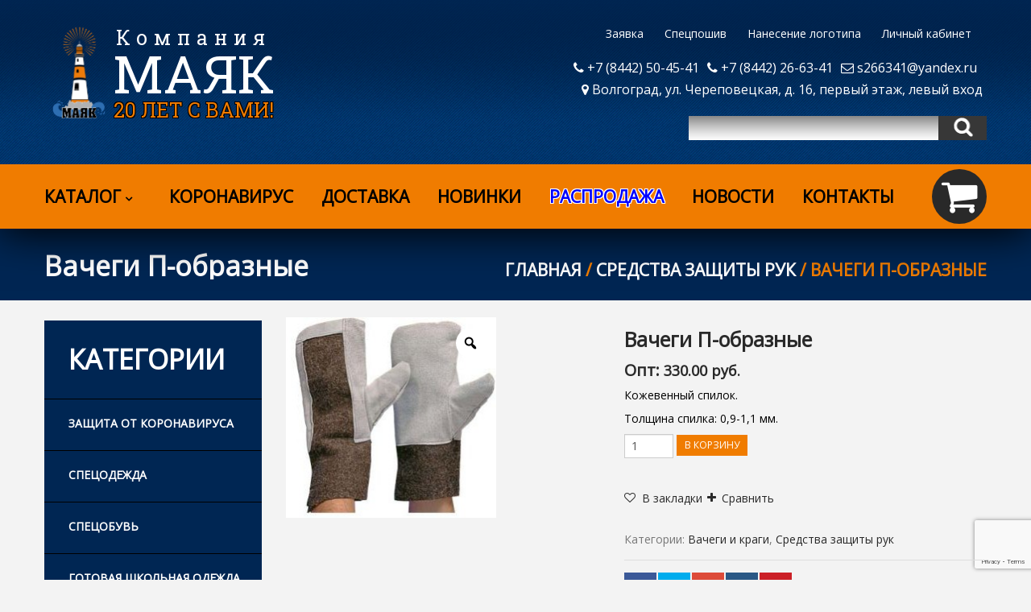

--- FILE ---
content_type: text/html; charset=UTF-8
request_url: https://mayak-vlg.ru/product/%D0%B2%D0%B0%D1%87%D0%B5%D0%B3%D0%B8-%D0%BF-%D0%BE%D0%B1%D1%80%D0%B0%D0%B7%D0%BD%D1%8B%D0%B5/
body_size: 37246
content:



<!DOCTYPE html>
<!--[if lt IE 7 ]><html class="ie ie6" lang="ru-RU" prefix="og: http://ogp.me/ns#"> <![endif]-->
<!--[if IE 7 ]><html class="ie ie7" lang="ru-RU" prefix="og: http://ogp.me/ns#"> <![endif]-->
<!--[if IE 8 ]><html class="ie ie8" lang="ru-RU" prefix="og: http://ogp.me/ns#"> <![endif]-->
<!--[if IE 9 ]><html class="ie ie9" lang="ru-RU" prefix="og: http://ogp.me/ns#"> <![endif]-->
<!--[if (gt IE 9)|!(IE)]><!--><html lang="ru-RU" prefix="og: http://ogp.me/ns#"> <!--<![endif]-->
<head>
	
	<!-- <meta name="description" content="Вачеги П-образные - Спецодежда, школьная форма в Волгограде | Компания Маяк | " /> -->
	<meta charset="UTF-8" />
	<meta name="viewport" content="width=device-width, initial-scale=1.0">
	<link rel="profile" href="https://gmpg.org/xfn/11">
		<link rel="icon" href="https://mayak-vlg.ru/wp-content/uploads/2018/07/favicon-32x32.png" type="image/x-icon" />
		<link rel="alternate" type="application/rss+xml" title="Спецодежда, школьная форма в Волгограде | Компания Маяк" href="https://mayak-vlg.ru/feed/" />
	<link rel="alternate" type="application/atom+xml" title="Спецодежда, школьная форма в Волгограде | Компания Маяк" href="https://mayak-vlg.ru/feed/atom/" />
	<link rel="stylesheet" type="text/css" media="all" href="https://mayak-vlg.ru/wp-content/themes/theme53020/bootstrap/css/bootstrap.css" />
	<link rel="stylesheet" type="text/css" media="all" href="https://mayak-vlg.ru/wp-content/themes/theme53020/bootstrap/css/responsive.css" />

	<link rel="stylesheet" type="text/css" media="all" href="https://mayak-vlg.ru/wp-content/themes/CherryFramework/css/camera.css" />
	<link rel="stylesheet" type="text/css" media="all" href="https://mayak-vlg.ru/wp-content/themes/theme53020/style.css" />
	<meta name="google-site-verification" content="leiJk4-IVHl6_HfKZ-XQgQ0ufXUBG3xgfnOyaoFI6lw" />
					<script>document.documentElement.className = document.documentElement.className + ' yes-js js_active js'</script>
			<meta name='robots' content='max-image-preview:large' />

<!-- This site is optimized with the Yoast SEO plugin v9.4 - https://yoast.com/wordpress/plugins/seo/ -->
<title>Вачеги П-образные - Спецодежда, школьная форма в Волгограде | Компания Маяк</title>
<meta name="description" content="Вачеги П-образные - Кожевенный спилок.  Толщина спилка: 0,9-1,1 мм."/>
<link rel="canonical" href="https://mayak-vlg.ru/product/%d0%b2%d0%b0%d1%87%d0%b5%d0%b3%d0%b8-%d0%bf-%d0%be%d0%b1%d1%80%d0%b0%d0%b7%d0%bd%d1%8b%d0%b5/" />
<meta property="og:locale" content="ru_RU" />
<meta property="og:type" content="product" />
<meta property="og:title" content="Вачеги П-образные - Спецодежда, школьная форма в Волгограде | Компания Маяк" />
<meta property="og:description" content="Вачеги П-образные - Кожевенный спилок.  Толщина спилка: 0,9-1,1 мм." />
<meta property="og:url" content="https://mayak-vlg.ru/product/%d0%b2%d0%b0%d1%87%d0%b5%d0%b3%d0%b8-%d0%bf-%d0%be%d0%b1%d1%80%d0%b0%d0%b7%d0%bd%d1%8b%d0%b5/" />
<meta property="og:site_name" content="Спецодежда, школьная форма в Волгограде | Компания Маяк" />
<meta property="og:image" content="https://mayak-vlg.ru/wp-content/uploads/2018/07/187957094_w640_h640_vachegi_so_spilkom.jpg" />
<meta property="og:image:secure_url" content="https://mayak-vlg.ru/wp-content/uploads/2018/07/187957094_w640_h640_vachegi_so_spilkom.jpg" />
<meta property="og:image:width" content="262" />
<meta property="og:image:height" content="250" />
<meta property="og:image:alt" content="Вачеги П-образные" />
<meta property="product:availability" content="instock" />
<meta name="twitter:card" content="summary_large_image" />
<meta name="twitter:description" content="Вачеги П-образные - Кожевенный спилок. Толщина спилка: 0,9-1,1 мм." />
<meta name="twitter:title" content="Вачеги П-образные - Спецодежда, школьная форма в Волгограде | Компания Маяк" />
<meta name="twitter:image" content="https://mayak-vlg.ru/wp-content/uploads/2018/07/187957094_w640_h640_vachegi_so_spilkom.jpg" />
<script type='application/ld+json'>{"@context":"https://schema.org","@type":"Organization","url":"https://mayak-vlg.ru/","sameAs":[],"@id":"https://mayak-vlg.ru/#organization","name":"\u041a\u043e\u043c\u043f\u0430\u043d\u0438\u044f \"\u041c\u0430\u044f\u043a\"","logo":"https://mayak-vlg.ru/wp-content/uploads/2018/06/logo_mayak_172.png"}</script>
<!-- / Yoast SEO plugin. -->

<link rel='dns-prefetch' href='//maps.googleapis.com' />
<link rel='dns-prefetch' href='//www.google.com' />
<link rel='dns-prefetch' href='//netdna.bootstrapcdn.com' />
<link rel='dns-prefetch' href='//fonts.googleapis.com' />
<link rel='dns-prefetch' href='//s.w.org' />
<link rel="alternate" type="application/rss+xml" title="Спецодежда, школьная форма в Волгограде | Компания Маяк &raquo; Лента" href="https://mayak-vlg.ru/feed/" />
<link rel="alternate" type="application/rss+xml" title="Спецодежда, школьная форма в Волгограде | Компания Маяк &raquo; Лента комментариев" href="https://mayak-vlg.ru/comments/feed/" />
<script type="text/javascript">
window._wpemojiSettings = {"baseUrl":"https:\/\/s.w.org\/images\/core\/emoji\/14.0.0\/72x72\/","ext":".png","svgUrl":"https:\/\/s.w.org\/images\/core\/emoji\/14.0.0\/svg\/","svgExt":".svg","source":{"concatemoji":"https:\/\/mayak-vlg.ru\/wp-includes\/js\/wp-emoji-release.min.js?ver=6.0.11"}};
/*! This file is auto-generated */
!function(e,a,t){var n,r,o,i=a.createElement("canvas"),p=i.getContext&&i.getContext("2d");function s(e,t){var a=String.fromCharCode,e=(p.clearRect(0,0,i.width,i.height),p.fillText(a.apply(this,e),0,0),i.toDataURL());return p.clearRect(0,0,i.width,i.height),p.fillText(a.apply(this,t),0,0),e===i.toDataURL()}function c(e){var t=a.createElement("script");t.src=e,t.defer=t.type="text/javascript",a.getElementsByTagName("head")[0].appendChild(t)}for(o=Array("flag","emoji"),t.supports={everything:!0,everythingExceptFlag:!0},r=0;r<o.length;r++)t.supports[o[r]]=function(e){if(!p||!p.fillText)return!1;switch(p.textBaseline="top",p.font="600 32px Arial",e){case"flag":return s([127987,65039,8205,9895,65039],[127987,65039,8203,9895,65039])?!1:!s([55356,56826,55356,56819],[55356,56826,8203,55356,56819])&&!s([55356,57332,56128,56423,56128,56418,56128,56421,56128,56430,56128,56423,56128,56447],[55356,57332,8203,56128,56423,8203,56128,56418,8203,56128,56421,8203,56128,56430,8203,56128,56423,8203,56128,56447]);case"emoji":return!s([129777,127995,8205,129778,127999],[129777,127995,8203,129778,127999])}return!1}(o[r]),t.supports.everything=t.supports.everything&&t.supports[o[r]],"flag"!==o[r]&&(t.supports.everythingExceptFlag=t.supports.everythingExceptFlag&&t.supports[o[r]]);t.supports.everythingExceptFlag=t.supports.everythingExceptFlag&&!t.supports.flag,t.DOMReady=!1,t.readyCallback=function(){t.DOMReady=!0},t.supports.everything||(n=function(){t.readyCallback()},a.addEventListener?(a.addEventListener("DOMContentLoaded",n,!1),e.addEventListener("load",n,!1)):(e.attachEvent("onload",n),a.attachEvent("onreadystatechange",function(){"complete"===a.readyState&&t.readyCallback()})),(e=t.source||{}).concatemoji?c(e.concatemoji):e.wpemoji&&e.twemoji&&(c(e.twemoji),c(e.wpemoji)))}(window,document,window._wpemojiSettings);
</script>
<style type="text/css">
img.wp-smiley,
img.emoji {
	display: inline !important;
	border: none !important;
	box-shadow: none !important;
	height: 1em !important;
	width: 1em !important;
	margin: 0 0.07em !important;
	vertical-align: -0.1em !important;
	background: none !important;
	padding: 0 !important;
}
</style>
	<link rel='stylesheet' id='flexslider-css'  href='https://mayak-vlg.ru/wp-content/plugins/cherry-plugin/lib/js/FlexSlider/flexslider.css?ver=2.2.0' type='text/css' media='all' />
<link rel='stylesheet' id='owl-carousel-css'  href='https://mayak-vlg.ru/wp-content/plugins/cherry-plugin/lib/js/owl-carousel/owl.carousel.css?ver=1.24' type='text/css' media='all' />
<link rel='stylesheet' id='owl-theme-css'  href='https://mayak-vlg.ru/wp-content/plugins/cherry-plugin/lib/js/owl-carousel/owl.theme.css?ver=1.24' type='text/css' media='all' />
<link rel='stylesheet' id='font-awesome-css'  href='//netdna.bootstrapcdn.com/font-awesome/3.2.1/css/font-awesome.css?ver=3.2.1' type='text/css' media='all' />
<style id='font-awesome-inline-css' type='text/css'>
[data-font="FontAwesome"]:before {font-family: 'FontAwesome' !important;content: attr(data-icon) !important;speak: none !important;font-weight: normal !important;font-variant: normal !important;text-transform: none !important;line-height: 1 !important;font-style: normal !important;-webkit-font-smoothing: antialiased !important;-moz-osx-font-smoothing: grayscale !important;}
</style>
<link rel='stylesheet' id='cherry-plugin-css'  href='https://mayak-vlg.ru/wp-content/plugins/cherry-plugin/includes/css/cherry-plugin.css?ver=1.2.8.2' type='text/css' media='all' />
<link rel='stylesheet' id='wp-block-library-css'  href='https://mayak-vlg.ru/wp-includes/css/dist/block-library/style.min.css?ver=6.0.11' type='text/css' media='all' />
<link rel='stylesheet' id='wc-blocks-vendors-style-css'  href='https://mayak-vlg.ru/wp-content/plugins/woocommerce/packages/woocommerce-blocks/build/wc-blocks-vendors-style.css?ver=7.2.1' type='text/css' media='all' />
<link rel='stylesheet' id='wc-blocks-style-css'  href='https://mayak-vlg.ru/wp-content/plugins/woocommerce/packages/woocommerce-blocks/build/wc-blocks-style.css?ver=7.2.1' type='text/css' media='all' />
<link rel='stylesheet' id='jquery-selectBox-css'  href='https://mayak-vlg.ru/wp-content/plugins/yith-woocommerce-wishlist/assets/css/jquery.selectBox.css?ver=1.2.0' type='text/css' media='all' />
<link rel='stylesheet' id='yith-wcwl-font-awesome-css'  href='https://mayak-vlg.ru/wp-content/plugins/yith-woocommerce-wishlist/assets/css/font-awesome.min.css?ver=4.7.0' type='text/css' media='all' />
<link rel='stylesheet' id='yith-wcwl-main-css'  href='https://mayak-vlg.ru/wp-content/plugins/yith-woocommerce-wishlist/assets/css/style.css?ver=3.0.10' type='text/css' media='all' />
<style id='global-styles-inline-css' type='text/css'>
body{--wp--preset--color--black: #000000;--wp--preset--color--cyan-bluish-gray: #abb8c3;--wp--preset--color--white: #ffffff;--wp--preset--color--pale-pink: #f78da7;--wp--preset--color--vivid-red: #cf2e2e;--wp--preset--color--luminous-vivid-orange: #ff6900;--wp--preset--color--luminous-vivid-amber: #fcb900;--wp--preset--color--light-green-cyan: #7bdcb5;--wp--preset--color--vivid-green-cyan: #00d084;--wp--preset--color--pale-cyan-blue: #8ed1fc;--wp--preset--color--vivid-cyan-blue: #0693e3;--wp--preset--color--vivid-purple: #9b51e0;--wp--preset--gradient--vivid-cyan-blue-to-vivid-purple: linear-gradient(135deg,rgba(6,147,227,1) 0%,rgb(155,81,224) 100%);--wp--preset--gradient--light-green-cyan-to-vivid-green-cyan: linear-gradient(135deg,rgb(122,220,180) 0%,rgb(0,208,130) 100%);--wp--preset--gradient--luminous-vivid-amber-to-luminous-vivid-orange: linear-gradient(135deg,rgba(252,185,0,1) 0%,rgba(255,105,0,1) 100%);--wp--preset--gradient--luminous-vivid-orange-to-vivid-red: linear-gradient(135deg,rgba(255,105,0,1) 0%,rgb(207,46,46) 100%);--wp--preset--gradient--very-light-gray-to-cyan-bluish-gray: linear-gradient(135deg,rgb(238,238,238) 0%,rgb(169,184,195) 100%);--wp--preset--gradient--cool-to-warm-spectrum: linear-gradient(135deg,rgb(74,234,220) 0%,rgb(151,120,209) 20%,rgb(207,42,186) 40%,rgb(238,44,130) 60%,rgb(251,105,98) 80%,rgb(254,248,76) 100%);--wp--preset--gradient--blush-light-purple: linear-gradient(135deg,rgb(255,206,236) 0%,rgb(152,150,240) 100%);--wp--preset--gradient--blush-bordeaux: linear-gradient(135deg,rgb(254,205,165) 0%,rgb(254,45,45) 50%,rgb(107,0,62) 100%);--wp--preset--gradient--luminous-dusk: linear-gradient(135deg,rgb(255,203,112) 0%,rgb(199,81,192) 50%,rgb(65,88,208) 100%);--wp--preset--gradient--pale-ocean: linear-gradient(135deg,rgb(255,245,203) 0%,rgb(182,227,212) 50%,rgb(51,167,181) 100%);--wp--preset--gradient--electric-grass: linear-gradient(135deg,rgb(202,248,128) 0%,rgb(113,206,126) 100%);--wp--preset--gradient--midnight: linear-gradient(135deg,rgb(2,3,129) 0%,rgb(40,116,252) 100%);--wp--preset--duotone--dark-grayscale: url('#wp-duotone-dark-grayscale');--wp--preset--duotone--grayscale: url('#wp-duotone-grayscale');--wp--preset--duotone--purple-yellow: url('#wp-duotone-purple-yellow');--wp--preset--duotone--blue-red: url('#wp-duotone-blue-red');--wp--preset--duotone--midnight: url('#wp-duotone-midnight');--wp--preset--duotone--magenta-yellow: url('#wp-duotone-magenta-yellow');--wp--preset--duotone--purple-green: url('#wp-duotone-purple-green');--wp--preset--duotone--blue-orange: url('#wp-duotone-blue-orange');--wp--preset--font-size--small: 13px;--wp--preset--font-size--medium: 20px;--wp--preset--font-size--large: 36px;--wp--preset--font-size--x-large: 42px;}.has-black-color{color: var(--wp--preset--color--black) !important;}.has-cyan-bluish-gray-color{color: var(--wp--preset--color--cyan-bluish-gray) !important;}.has-white-color{color: var(--wp--preset--color--white) !important;}.has-pale-pink-color{color: var(--wp--preset--color--pale-pink) !important;}.has-vivid-red-color{color: var(--wp--preset--color--vivid-red) !important;}.has-luminous-vivid-orange-color{color: var(--wp--preset--color--luminous-vivid-orange) !important;}.has-luminous-vivid-amber-color{color: var(--wp--preset--color--luminous-vivid-amber) !important;}.has-light-green-cyan-color{color: var(--wp--preset--color--light-green-cyan) !important;}.has-vivid-green-cyan-color{color: var(--wp--preset--color--vivid-green-cyan) !important;}.has-pale-cyan-blue-color{color: var(--wp--preset--color--pale-cyan-blue) !important;}.has-vivid-cyan-blue-color{color: var(--wp--preset--color--vivid-cyan-blue) !important;}.has-vivid-purple-color{color: var(--wp--preset--color--vivid-purple) !important;}.has-black-background-color{background-color: var(--wp--preset--color--black) !important;}.has-cyan-bluish-gray-background-color{background-color: var(--wp--preset--color--cyan-bluish-gray) !important;}.has-white-background-color{background-color: var(--wp--preset--color--white) !important;}.has-pale-pink-background-color{background-color: var(--wp--preset--color--pale-pink) !important;}.has-vivid-red-background-color{background-color: var(--wp--preset--color--vivid-red) !important;}.has-luminous-vivid-orange-background-color{background-color: var(--wp--preset--color--luminous-vivid-orange) !important;}.has-luminous-vivid-amber-background-color{background-color: var(--wp--preset--color--luminous-vivid-amber) !important;}.has-light-green-cyan-background-color{background-color: var(--wp--preset--color--light-green-cyan) !important;}.has-vivid-green-cyan-background-color{background-color: var(--wp--preset--color--vivid-green-cyan) !important;}.has-pale-cyan-blue-background-color{background-color: var(--wp--preset--color--pale-cyan-blue) !important;}.has-vivid-cyan-blue-background-color{background-color: var(--wp--preset--color--vivid-cyan-blue) !important;}.has-vivid-purple-background-color{background-color: var(--wp--preset--color--vivid-purple) !important;}.has-black-border-color{border-color: var(--wp--preset--color--black) !important;}.has-cyan-bluish-gray-border-color{border-color: var(--wp--preset--color--cyan-bluish-gray) !important;}.has-white-border-color{border-color: var(--wp--preset--color--white) !important;}.has-pale-pink-border-color{border-color: var(--wp--preset--color--pale-pink) !important;}.has-vivid-red-border-color{border-color: var(--wp--preset--color--vivid-red) !important;}.has-luminous-vivid-orange-border-color{border-color: var(--wp--preset--color--luminous-vivid-orange) !important;}.has-luminous-vivid-amber-border-color{border-color: var(--wp--preset--color--luminous-vivid-amber) !important;}.has-light-green-cyan-border-color{border-color: var(--wp--preset--color--light-green-cyan) !important;}.has-vivid-green-cyan-border-color{border-color: var(--wp--preset--color--vivid-green-cyan) !important;}.has-pale-cyan-blue-border-color{border-color: var(--wp--preset--color--pale-cyan-blue) !important;}.has-vivid-cyan-blue-border-color{border-color: var(--wp--preset--color--vivid-cyan-blue) !important;}.has-vivid-purple-border-color{border-color: var(--wp--preset--color--vivid-purple) !important;}.has-vivid-cyan-blue-to-vivid-purple-gradient-background{background: var(--wp--preset--gradient--vivid-cyan-blue-to-vivid-purple) !important;}.has-light-green-cyan-to-vivid-green-cyan-gradient-background{background: var(--wp--preset--gradient--light-green-cyan-to-vivid-green-cyan) !important;}.has-luminous-vivid-amber-to-luminous-vivid-orange-gradient-background{background: var(--wp--preset--gradient--luminous-vivid-amber-to-luminous-vivid-orange) !important;}.has-luminous-vivid-orange-to-vivid-red-gradient-background{background: var(--wp--preset--gradient--luminous-vivid-orange-to-vivid-red) !important;}.has-very-light-gray-to-cyan-bluish-gray-gradient-background{background: var(--wp--preset--gradient--very-light-gray-to-cyan-bluish-gray) !important;}.has-cool-to-warm-spectrum-gradient-background{background: var(--wp--preset--gradient--cool-to-warm-spectrum) !important;}.has-blush-light-purple-gradient-background{background: var(--wp--preset--gradient--blush-light-purple) !important;}.has-blush-bordeaux-gradient-background{background: var(--wp--preset--gradient--blush-bordeaux) !important;}.has-luminous-dusk-gradient-background{background: var(--wp--preset--gradient--luminous-dusk) !important;}.has-pale-ocean-gradient-background{background: var(--wp--preset--gradient--pale-ocean) !important;}.has-electric-grass-gradient-background{background: var(--wp--preset--gradient--electric-grass) !important;}.has-midnight-gradient-background{background: var(--wp--preset--gradient--midnight) !important;}.has-small-font-size{font-size: var(--wp--preset--font-size--small) !important;}.has-medium-font-size{font-size: var(--wp--preset--font-size--medium) !important;}.has-large-font-size{font-size: var(--wp--preset--font-size--large) !important;}.has-x-large-font-size{font-size: var(--wp--preset--font-size--x-large) !important;}
</style>
<link rel='stylesheet' id='cherry-parallax-css'  href='https://mayak-vlg.ru/wp-content/plugins/cherry-parallax/css/parallax.css?ver=1.0.1' type='text/css' media='all' />
<link rel='stylesheet' id='cherry_woocommerce_style-css'  href='https://mayak-vlg.ru/wp-content/plugins/cherry-woocommerce-package/assets/css/style.css?ver=1.2.0' type='text/css' media='all' />
<link rel='stylesheet' id='contact-form-7-css'  href='https://mayak-vlg.ru/wp-content/plugins/contact-form-7/includes/css/styles.css?ver=5.6.3' type='text/css' media='all' />
<link rel='stylesheet' id='ced_wura_wholesale_user_addon_style-css'  href='https://mayak-vlg.ru/wp-content/plugins/wholesale-market/addons/wholesale-request//assets/css/wholesale-user-register.css?ver=6.0.11' type='text/css' media='all' />
<link rel='stylesheet' id='woo-custom-related-products-css'  href='https://mayak-vlg.ru/wp-content/plugins/woo-custom-related-products/public/css/woo-custom-related-products-public.css' type='text/css' media='all' />
<link rel='stylesheet' id='photoswipe-css'  href='https://mayak-vlg.ru/wp-content/plugins/woocommerce/assets/css/photoswipe/photoswipe.min.css?ver=6.4.0' type='text/css' media='all' />
<link rel='stylesheet' id='photoswipe-default-skin-css'  href='https://mayak-vlg.ru/wp-content/plugins/woocommerce/assets/css/photoswipe/default-skin/default-skin.min.css?ver=6.4.0' type='text/css' media='all' />
<link rel='stylesheet' id='woocommerce-layout-css'  href='https://mayak-vlg.ru/wp-content/plugins/woocommerce/assets/css/woocommerce-layout.css?ver=6.4.0' type='text/css' media='all' />
<link rel='stylesheet' id='woocommerce-general-css'  href='https://mayak-vlg.ru/wp-content/plugins/woocommerce/assets/css/woocommerce.css?ver=6.4.0' type='text/css' media='all' />
<style id='woocommerce-inline-inline-css' type='text/css'>
.woocommerce form .form-row .required { visibility: visible; }
</style>
<link rel='stylesheet' id='jquery-colorbox-css'  href='https://mayak-vlg.ru/wp-content/plugins/yith-woocommerce-compare/assets/css/colorbox.css?ver=6.0.11' type='text/css' media='all' />
<link rel='stylesheet' id='woocommerce_prettyPhoto_css-css'  href='//mayak-vlg.ru/wp-content/plugins/woocommerce/assets/css/prettyPhoto.css?ver=6.0.11' type='text/css' media='all' />
<link rel='stylesheet' id='wp_head_style-css'  href='https://fonts.googleapis.com/css?family=Roboto+Slab' type='text/css' media='all' />
<link rel='stylesheet' id='theme53020-css'  href='https://mayak-vlg.ru/wp-content/themes/theme53020/main-style.css' type='text/css' media='all' />
<link rel='stylesheet' id='magnific-popup-css'  href='https://mayak-vlg.ru/wp-content/themes/CherryFramework/css/magnific-popup.css?ver=0.9.3' type='text/css' media='all' />
<link rel='stylesheet' id='tablepress-default-css'  href='https://mayak-vlg.ru/wp-content/tablepress-combined.min.css?ver=2' type='text/css' media='all' />
<link rel='stylesheet' id='options_typography_Open+Sans-css'  href='//fonts.googleapis.com/css?family=Open+Sans&#038;subset=cyrillic' type='text/css' media='all' />
<link rel='stylesheet' id='popup-maker-site-css'  href='https://mayak-vlg.ru/wp-content/plugins/popup-maker/assets/css/pum-site.min.css?ver=1.16.7' type='text/css' media='all' />
<style id='popup-maker-site-inline-css' type='text/css'>
/* Popup Google Fonts */
@import url('//fonts.googleapis.com/css?family=Montserrat|Acme');

/* Popup Theme 24434: Floating Bar - Soft Blue */
.pum-theme-24434, .pum-theme-floating-bar { background-color: rgba( 255, 255, 255, 0.00 ) } 
.pum-theme-24434 .pum-container, .pum-theme-floating-bar .pum-container { padding: 8px; border-radius: 0px; border: 1px none #000000; box-shadow: 1px 1px 3px 0px rgba( 2, 2, 2, 0.23 ); background-color: rgba( 238, 246, 252, 1.00 ) } 
.pum-theme-24434 .pum-title, .pum-theme-floating-bar .pum-title { color: #505050; text-align: left; text-shadow: 0px 0px 0px rgba( 2, 2, 2, 0.23 ); font-family: inherit; font-weight: 400; font-size: 32px; line-height: 36px } 
.pum-theme-24434 .pum-content, .pum-theme-floating-bar .pum-content { color: #505050; font-family: inherit; font-weight: 400 } 
.pum-theme-24434 .pum-content + .pum-close, .pum-theme-floating-bar .pum-content + .pum-close { position: absolute; height: 18px; width: 18px; left: auto; right: 5px; bottom: auto; top: 50%; padding: 0px; color: #505050; font-family: Sans-Serif; font-weight: 700; font-size: 15px; line-height: 18px; border: 1px solid #505050; border-radius: 15px; box-shadow: 0px 0px 0px 0px rgba( 2, 2, 2, 0.00 ); text-shadow: 0px 0px 0px rgba( 0, 0, 0, 0.00 ); background-color: rgba( 255, 255, 255, 0.00 ); transform: translate(0, -50%) } 

/* Popup Theme 24435: Content Only - For use with page builders or block editor */
.pum-theme-24435, .pum-theme-content-only { background-color: rgba( 0, 0, 0, 0.70 ) } 
.pum-theme-24435 .pum-container, .pum-theme-content-only .pum-container { padding: 0px; border-radius: 0px; border: 1px none #000000; box-shadow: 0px 0px 0px 0px rgba( 2, 2, 2, 0.00 ) } 
.pum-theme-24435 .pum-title, .pum-theme-content-only .pum-title { color: #000000; text-align: left; text-shadow: 0px 0px 0px rgba( 2, 2, 2, 0.23 ); font-family: inherit; font-weight: 400; font-size: 32px; line-height: 36px } 
.pum-theme-24435 .pum-content, .pum-theme-content-only .pum-content { color: #8c8c8c; font-family: inherit; font-weight: 400 } 
.pum-theme-24435 .pum-content + .pum-close, .pum-theme-content-only .pum-content + .pum-close { position: absolute; height: 18px; width: 18px; left: auto; right: 7px; bottom: auto; top: 7px; padding: 0px; color: #000000; font-family: inherit; font-weight: 700; font-size: 20px; line-height: 20px; border: 1px none #ffffff; border-radius: 15px; box-shadow: 0px 0px 0px 0px rgba( 2, 2, 2, 0.00 ); text-shadow: 0px 0px 0px rgba( 0, 0, 0, 0.00 ); background-color: rgba( 255, 255, 255, 0.00 ) } 

/* Popup Theme 2670: Light Box */
.pum-theme-2670, .pum-theme-lightbox { background-color: rgba( 0, 0, 0, 0.60 ) } 
.pum-theme-2670 .pum-container, .pum-theme-lightbox .pum-container { padding: 18px; border-radius: 3px; border: 8px solid #000000; box-shadow: 0px 0px 30px 0px rgba( 2, 2, 2, 1.00 ); background-color: rgba( 255, 255, 255, 1.00 ) } 
.pum-theme-2670 .pum-title, .pum-theme-lightbox .pum-title { color: #000000; text-align: left; text-shadow: 0px 0px 0px rgba( 2, 2, 2, 0.23 ); font-family: inherit; font-size: 32px; line-height: 36px } 
.pum-theme-2670 .pum-content, .pum-theme-lightbox .pum-content { color: #000000; font-family: inherit } 
.pum-theme-2670 .pum-content + .pum-close, .pum-theme-lightbox .pum-content + .pum-close { position: absolute; height: 30px; width: 30px; left: auto; right: -24px; bottom: auto; top: -24px; padding: 0px; color: #ffffff; font-family: inherit; font-size: 24px; line-height: 26px; border: 2px solid #ffffff; border-radius: 30px; box-shadow: 0px 0px 15px 1px rgba( 2, 2, 2, 0.75 ); text-shadow: 0px 0px 0px rgba( 0, 0, 0, 0.23 ); background-color: rgba( 0, 0, 0, 1.00 ) } 

/* Popup Theme 2671: Enterprise Blue */
.pum-theme-2671, .pum-theme-enterprise-blue { background-color: rgba( 0, 0, 0, 0.70 ) } 
.pum-theme-2671 .pum-container, .pum-theme-enterprise-blue .pum-container { padding: 28px; border-radius: 5px; border: 1px none #000000; box-shadow: 0px 10px 25px 4px rgba( 2, 2, 2, 0.50 ); background-color: rgba( 255, 255, 255, 1.00 ) } 
.pum-theme-2671 .pum-title, .pum-theme-enterprise-blue .pum-title { color: #315b7c; text-align: left; text-shadow: 0px 0px 0px rgba( 2, 2, 2, 0.23 ); font-family: inherit; font-size: 34px; line-height: 36px } 
.pum-theme-2671 .pum-content, .pum-theme-enterprise-blue .pum-content { color: #2d2d2d; font-family: inherit } 
.pum-theme-2671 .pum-content + .pum-close, .pum-theme-enterprise-blue .pum-content + .pum-close { position: absolute; height: 28px; width: 28px; left: auto; right: 8px; bottom: auto; top: 8px; padding: 4px; color: #ffffff; font-family: inherit; font-size: 20px; line-height: 20px; border: 1px none #ffffff; border-radius: 42px; box-shadow: 0px 0px 0px 0px rgba( 2, 2, 2, 0.23 ); text-shadow: 0px 0px 0px rgba( 0, 0, 0, 0.23 ); background-color: rgba( 49, 91, 124, 1.00 ) } 

/* Popup Theme 2672: Hello Box */
.pum-theme-2672, .pum-theme-hello-box { background-color: rgba( 0, 0, 0, 0.75 ) } 
.pum-theme-2672 .pum-container, .pum-theme-hello-box .pum-container { padding: 30px; border-radius: 80px; border: 14px solid #81d742; box-shadow: 0px 0px 0px 0px rgba( 2, 2, 2, 0.00 ); background-color: rgba( 255, 255, 255, 1.00 ) } 
.pum-theme-2672 .pum-title, .pum-theme-hello-box .pum-title { color: #2d2d2d; text-align: left; text-shadow: 0px 0px 0px rgba( 2, 2, 2, 0.23 ); font-family: Montserrat; font-size: 32px; line-height: 36px } 
.pum-theme-2672 .pum-content, .pum-theme-hello-box .pum-content { color: #2d2d2d; font-family: inherit } 
.pum-theme-2672 .pum-content + .pum-close, .pum-theme-hello-box .pum-content + .pum-close { position: absolute; height: auto; width: auto; left: auto; right: -30px; bottom: auto; top: -30px; padding: 0px; color: #2d2d2d; font-family: inherit; font-size: 32px; line-height: 28px; border: 1px none #ffffff; border-radius: 28px; box-shadow: 0px 0px 0px 0px rgba( 2, 2, 2, 0.23 ); text-shadow: 0px 0px 0px rgba( 0, 0, 0, 0.23 ); background-color: rgba( 255, 255, 255, 1.00 ) } 

/* Popup Theme 2673: Режущий край */
.pum-theme-2673, .pum-theme-cutting-edge { background-color: rgba( 0, 0, 0, 0.50 ) } 
.pum-theme-2673 .pum-container, .pum-theme-cutting-edge .pum-container { padding: 18px; border-radius: 0px; border: 1px none #000000; box-shadow: 0px 10px 25px 0px rgba( 2, 2, 2, 0.50 ); background-color: rgba( 30, 115, 190, 1.00 ) } 
.pum-theme-2673 .pum-title, .pum-theme-cutting-edge .pum-title { color: #ffffff; text-align: left; text-shadow: 0px 0px 0px rgba( 2, 2, 2, 0.23 ); font-family: Sans-Serif; font-size: 26px; line-height: 28px } 
.pum-theme-2673 .pum-content, .pum-theme-cutting-edge .pum-content { color: #ffffff; font-family: inherit } 
.pum-theme-2673 .pum-content + .pum-close, .pum-theme-cutting-edge .pum-content + .pum-close { position: absolute; height: 24px; width: 24px; left: auto; right: 0px; bottom: auto; top: 0px; padding: 0px; color: #1e73be; font-family: inherit; font-size: 32px; line-height: 24px; border: 1px none #ffffff; border-radius: 0px; box-shadow: -1px 1px 1px 0px rgba( 2, 2, 2, 0.10 ); text-shadow: -1px 1px 1px rgba( 0, 0, 0, 0.10 ); background-color: rgba( 238, 238, 34, 1.00 ) } 

/* Popup Theme 2674: Рамка границы */
.pum-theme-2674, .pum-theme-framed-border { background-color: rgba( 255, 255, 255, 0.50 ) } 
.pum-theme-2674 .pum-container, .pum-theme-framed-border .pum-container { padding: 18px; border-radius: 0px; border: 20px outset #dd3333; box-shadow: 1px 1px 3px 0px rgba( 2, 2, 2, 0.97 ) inset; background-color: rgba( 255, 251, 239, 1.00 ) } 
.pum-theme-2674 .pum-title, .pum-theme-framed-border .pum-title { color: #000000; text-align: left; text-shadow: 0px 0px 0px rgba( 2, 2, 2, 0.23 ); font-family: inherit; font-size: 32px; line-height: 36px } 
.pum-theme-2674 .pum-content, .pum-theme-framed-border .pum-content { color: #2d2d2d; font-family: inherit } 
.pum-theme-2674 .pum-content + .pum-close, .pum-theme-framed-border .pum-content + .pum-close { position: absolute; height: 20px; width: 20px; left: auto; right: -20px; bottom: auto; top: -20px; padding: 0px; color: #ffffff; font-family: Acme; font-size: 20px; line-height: 20px; border: 1px none #ffffff; border-radius: 0px; box-shadow: 0px 0px 0px 0px rgba( 2, 2, 2, 0.23 ); text-shadow: 0px 0px 0px rgba( 0, 0, 0, 0.23 ); background-color: rgba( 0, 0, 0, 0.55 ) } 

/* Popup Theme 2669: Тема по умолчанию */
.pum-theme-2669, .pum-theme-%d1%82%d0%b5%d0%bc%d0%b0-%d0%bf%d0%be-%d1%83%d0%bc%d0%be%d0%bb%d1%87%d0%b0%d0%bd%d0%b8%d1%8e { background-color: rgba( 255, 255, 255, 1.00 ) } 
.pum-theme-2669 .pum-container, .pum-theme-%d1%82%d0%b5%d0%bc%d0%b0-%d0%bf%d0%be-%d1%83%d0%bc%d0%be%d0%bb%d1%87%d0%b0%d0%bd%d0%b8%d1%8e .pum-container { padding: 18px; border-radius: 0px; border: 1px none #000000; box-shadow: 1px 1px 3px 0px rgba( 2, 2, 2, 0.23 ); background-color: rgba( 249, 249, 249, 1.00 ) } 
.pum-theme-2669 .pum-title, .pum-theme-%d1%82%d0%b5%d0%bc%d0%b0-%d0%bf%d0%be-%d1%83%d0%bc%d0%be%d0%bb%d1%87%d0%b0%d0%bd%d0%b8%d1%8e .pum-title { color: #000000; text-align: left; text-shadow: 0px 0px 0px rgba( 2, 2, 2, 0.23 ); font-family: inherit; font-weight: inherit; font-size: 32px; font-style: normal; line-height: 36px } 
.pum-theme-2669 .pum-content, .pum-theme-%d1%82%d0%b5%d0%bc%d0%b0-%d0%bf%d0%be-%d1%83%d0%bc%d0%be%d0%bb%d1%87%d0%b0%d0%bd%d0%b8%d1%8e .pum-content { color: #8c8c8c; font-family: inherit; font-weight: inherit; font-style: normal } 
.pum-theme-2669 .pum-content + .pum-close, .pum-theme-%d1%82%d0%b5%d0%bc%d0%b0-%d0%bf%d0%be-%d1%83%d0%bc%d0%be%d0%bb%d1%87%d0%b0%d0%bd%d0%b8%d1%8e .pum-content + .pum-close { position: absolute; height: auto; width: auto; left: auto; right: 0px; bottom: auto; top: 0px; padding: 8px; color: #ffffff; font-family: inherit; font-weight: inherit; font-size: 12px; font-style: normal; line-height: 14px; border: 1px none #ffffff; border-radius: 0px; box-shadow: 0px 0px 0px 0px rgba( 2, 2, 2, 0.23 ); text-shadow: 0px 0px 0px rgba( 0, 0, 0, 0.23 ); background-color: rgba( 0, 183, 205, 1.00 ) } 

#pum-2685 {z-index: 1999999999}
#pum-2689 {z-index: 1999999999}
#pum-2681 {z-index: 1999999999}
#pum-3308 {z-index: 1999999999}
#pum-2687 {z-index: 1999999999}

</style>
<link rel='stylesheet' id='woo-variation-gallery-slider-css'  href='https://mayak-vlg.ru/wp-content/plugins/woo-variation-gallery/assets/css/slick.min.css?ver=1.8.1' type='text/css' media='all' />
<link rel='stylesheet' id='dashicons-css'  href='https://mayak-vlg.ru/wp-includes/css/dashicons.min.css?ver=6.0.11' type='text/css' media='all' />
<style id='dashicons-inline-css' type='text/css'>
[data-font="Dashicons"]:before {font-family: 'Dashicons' !important;content: attr(data-icon) !important;speak: none !important;font-weight: normal !important;font-variant: normal !important;text-transform: none !important;line-height: 1 !important;font-style: normal !important;-webkit-font-smoothing: antialiased !important;-moz-osx-font-smoothing: grayscale !important;}
</style>
<link rel='stylesheet' id='woo-variation-gallery-css'  href='https://mayak-vlg.ru/wp-content/plugins/woo-variation-gallery/assets/css/frontend.min.css?ver=1.1.41' type='text/css' media='all' />
<style id='woo-variation-gallery-inline-css' type='text/css'>
:root { --wvg-thumbnail-item-gap : 0px; --wvg-single-image-size : 299px; --wvg-gallery-width : 30%; --wvg-gallery-margin : 30px; } /* Default Width */ .woo-variation-product-gallery { max-width : 30% !important; } /* Medium Devices, Desktops */ /* Small Devices, Tablets */ @media only screen and (max-width : 768px) { .woo-variation-product-gallery { width : 720px; max-width : 100% !important; } } /* Extra Small Devices, Phones */ @media only screen and (max-width : 480px) { .woo-variation-product-gallery { width : 320px; max-width : 100% !important; } }
</style>
<link rel='stylesheet' id='woo-variation-gallery-theme-support-css'  href='https://mayak-vlg.ru/wp-content/plugins/woo-variation-gallery/assets/css/theme-support.min.css?ver=1.1.41' type='text/css' media='all' />
<!--[if lt IE 9]>
<link rel='stylesheet' id='theme_ie-css'  href='https://mayak-vlg.ru/wp-content/themes/theme53020/css/ie.css?ver=6.0.11' type='text/css' media='all' />
<![endif]-->
<link rel='stylesheet' id='cherry_prettyPhoto_css-css'  href='https://mayak-vlg.ru/wp-content/plugins/cherry-woocommerce-package/assets/css/prettyPhoto.css?ver=1.2.0' type='text/css' media='all' />
<link rel='stylesheet' id='mpce-theme-css'  href='https://mayak-vlg.ru/wp-content/plugins/motopress-content-editor-lite/includes/css/theme.min.css?ver=3.0.7' type='text/css' media='all' />
<style id='mpce-theme-inline-css' type='text/css'>
.mp-row-fixed-width {max-width:1170px;}
</style>
<link rel='stylesheet' id='mpce-bootstrap-grid-css'  href='https://mayak-vlg.ru/wp-content/plugins/motopress-content-editor-lite/bootstrap/bootstrap-grid.min.css?ver=3.0.7' type='text/css' media='all' />
<link rel='stylesheet' id='dgwt-wcas-style-css'  href='https://mayak-vlg.ru/wp-content/plugins/ajax-search-for-woocommerce/assets/css/style.css?ver=1.1.7' type='text/css' media='all' />
<script type='text/javascript' src='https://mayak-vlg.ru/wp-content/themes/CherryFramework/js/jquery-1.7.2.min.js?ver=1.7.2' id='jquery-js'></script>
<script type='text/javascript' src='https://mayak-vlg.ru/wp-content/plugins/cherry-plugin/lib/js/jquery.easing.1.3.js?ver=1.3' id='easing-js'></script>
<script type='text/javascript' src='https://mayak-vlg.ru/wp-content/plugins/cherry-plugin/lib/js/elasti-carousel/jquery.elastislide.js?ver=1.2.8.2' id='elastislide-js'></script>
<script type='text/javascript' src='//maps.googleapis.com/maps/api/js?v=3&#038;signed_in=false&#038;key=AIzaSyCZZ1XXqVwRsHYccVAvYite_y3FT1pKS9Y&#038;ver=6.0.11' id='googlemapapis-js'></script>
<script type='text/javascript' id='ced_wura_wholesale_user_addon_script-js-extra'>
/* <![CDATA[ */
var ced_wura_var = {"ajax_url":"https:\/\/mayak-vlg.ru\/wp-admin\/admin-ajax.php","select_all":"Please Select all fields"};
/* ]]> */
</script>
<script type='text/javascript' src='https://mayak-vlg.ru/wp-content/plugins/wholesale-market/addons/wholesale-request//assets/js/wholesale-user-register.js?ver=6.0.11' id='ced_wura_wholesale_user_addon_script-js'></script>
<script type='text/javascript' src='https://mayak-vlg.ru/wp-content/plugins/woo-custom-related-products/public/js/woo-custom-related-products-public.js' id='woo-custom-related-products-js'></script>
<script type='text/javascript' src='https://mayak-vlg.ru/wp-content/themes/CherryFramework/js/jquery-migrate-1.2.1.min.js?ver=1.2.1' id='migrate-js'></script>
<script type='text/javascript' src='https://mayak-vlg.ru/wp-includes/js/swfobject.js?ver=2.2-20120417' id='swfobject-js'></script>
<script type='text/javascript' src='https://mayak-vlg.ru/wp-content/themes/CherryFramework/js/modernizr.js?ver=2.0.6' id='modernizr-js'></script>
<script type='text/javascript' src='https://mayak-vlg.ru/wp-content/themes/CherryFramework/js/jflickrfeed.js?ver=1.0' id='jflickrfeed-js'></script>
<script type='text/javascript' src='https://mayak-vlg.ru/wp-content/themes/CherryFramework/js/custom.js?ver=1.0' id='custom-js'></script>
<script type='text/javascript' src='https://mayak-vlg.ru/wp-content/themes/CherryFramework/bootstrap/js/bootstrap.min.js?ver=2.3.0' id='bootstrap-js'></script>
<link rel="EditURI" type="application/rsd+xml" title="RSD" href="https://mayak-vlg.ru/xmlrpc.php?rsd" />
<link rel="wlwmanifest" type="application/wlwmanifest+xml" href="https://mayak-vlg.ru/wp-includes/wlwmanifest.xml" /> 
<meta name="generator" content="WordPress 6.0.11" />
<meta name="generator" content="WooCommerce 6.4.0" />
<link rel='shortlink' href='https://mayak-vlg.ru/?p=7544' />
	<meta property="og:title" content="Вачеги П-образные - Спецодежда, школьная форма в Волгограде | Компания Маяк">
	<meta property="og:url" content="https://mayak-vlg.ru/product/%d0%b2%d0%b0%d1%87%d0%b5%d0%b3%d0%b8-%d0%bf-%d0%be%d0%b1%d1%80%d0%b0%d0%b7%d0%bd%d1%8b%d0%b5/">
	<meta property="og:type" content="product">
	<meta property="og:site_name" content="Спецодежда, школьная форма в Волгограде | Компания Маяк">
	<meta property="og:description" content="Кожевенный спилок.

Толщина спилка: 0,9-1,1 мм.">
	<meta property="og:image" content="https://mayak-vlg.ru/wp-content/uploads/2018/07/187957094_w640_h640_vachegi_so_spilkom.jpg">
	<script src="https://www.google.com/recaptcha/api.js" async defer></script>
    <style type="text/css" id="ppcf7-header-css">
.pp-cookies-notice{position:fixed;bottom:0;left:0;right:0;padding:10px 20px;border-top:1px solid #ccc;background:#fff;z-index:999;display:none;}.pp-left,.pp-right{float:left;}.pp-left{width:80%;}.pp-right{width:20%;text-align:right;}.pp-btn{cursor:pointer;border-bottom:1px dashed;display:inline-block;padding:2px;opacity:0.8;}.pp-btn:hover{border-color:transparent;}@media(max-width:991px){.pp-left,.pp-right{float:none;width:100%;}.pp-right{text-align:left;}}
    </style>    
    <script type="text/javascript">window.wp_data = {"ajax_url":"https:\/\/mayak-vlg.ru\/wp-admin\/admin-ajax.php"};</script>    <script id="woo-sdek-js-params" type="text/javascript">
      var ipjq = jQuery;
    </script>
    <style type="text/css"></style><script>
 var system_folder = 'https://mayak-vlg.ru/wp-content/themes/CherryFramework/admin/data_management/',
	 CHILD_URL ='https://mayak-vlg.ru/wp-content/themes/theme53020',
	 PARENT_URL = 'https://mayak-vlg.ru/wp-content/themes/CherryFramework', 
	 CURRENT_THEME = 'theme53020'</script><meta name="format-detection" content="telephone=no" />
<style type='text/css'>
body { background-color:#f3f3f3 }
.header { background-color:#f07c00 }
.sidebar
{
float:left;
}

.right{
float:right;
}

.logo_h__txt, .logo_link {
    font: normal 20px/20px Open Sans;
	text-align:center;
}

.logo_h__txt{
margin-top: 10px;
}
</style>	<noscript><style>.woocommerce-product-gallery{ opacity: 1 !important; }</style></noscript>
	
<style type='text/css'>
h1 { font: normal 34px/34px Open Sans;  color:#333333; }
h2 { font: normal 21px/27px Open Sans;  color:#ffffff; }
h3 { font: normal 18px/18px Open Sans;  color:#292929; }
h4 { font: normal 14px/18px Open Sans;  color:#292929; }
h5 { font: normal 12px/18px Open Sans;  color:#292929; }
h6 { font: normal 12px/18px Open Sans;  color:#292929; }
body { font-weight: normal;}
.logo_h__txt, .logo_link { font: normal 20px/20px Open Sans;  color:#ffffff; }
.sf-menu > li > a { font: normal 21px/24px Open Sans;  color:#000000; }
.nav.footer-nav a { font: normal 14px/18px Open Sans;  color:#ffffff; }
</style>
<link rel="icon" href="https://mayak-vlg.ru/wp-content/uploads/2018/07/cropped-favicon-32x32-32x32.png" sizes="32x32" />
<link rel="icon" href="https://mayak-vlg.ru/wp-content/uploads/2018/07/cropped-favicon-32x32-192x192.png" sizes="192x192" />
<link rel="apple-touch-icon" href="https://mayak-vlg.ru/wp-content/uploads/2018/07/cropped-favicon-32x32-180x180.png" />
<meta name="msapplication-TileImage" content="https://mayak-vlg.ru/wp-content/uploads/2018/07/cropped-favicon-32x32-270x270.png" />
		<style type="text/css" id="wp-custom-css">
			/*.product-thumbnails_list {
height:inherit !important;	
}*/



/*	
body #motopress-main.main-holder header.header .search-wrapper .search-form__h #search-header {
	width:570px !important;
}


@media (max-width: 479px){
body #motopress-main.main-holder header.header .search-wrapper .search-form__h #search-header {
    width: 270px !important;
}}

body #motopress-main.main-holder header.header .search-wrapper .search-form__h #search-header .search-form_it {
  width:570px !important;
	height:40px !important;
}


#motopress-main.main-holder header.header .search-wrapper .search-form__h #search-header .search-form_is {
	    width: 72px !important;
    height: 40px !important;
}*/
.reset_variations
{
	display:block;
}

.logo
{
	width:85px;
}
		</style>
			
		<!--[if lt IE 9]>
		<div id="ie7-alert" style="width: 100%; text-align:center;">
			<img src="https://tmbhtest.com/images/ie7.jpg" alt="Upgrade IE 8" width="640" height="344" border="0" usemap="#Map" />
			<map name="Map" id="Map"><area shape="rect" coords="496,201,604,329" href="http://www.microsoft.com/windows/internet-explorer/default.aspx" target="_blank" alt="Download Interent Explorer" /><area shape="rect" coords="380,201,488,329" href="http://www.apple.com/safari/download/" target="_blank" alt="Download Apple Safari" /><area shape="rect" coords="268,202,376,330" href="http://www.opera.com/download/" target="_blank" alt="Download Opera" /><area shape="rect" coords="155,202,263,330" href="http://www.mozilla.com/" target="_blank" alt="Download Firefox" /><area shape="rect" coords="35,201,143,329" href="http://www.google.com/chrome" target="_blank" alt="Download Google Chrome" />
			</map>
		</div>
	<![endif]-->
	<!--[if gte IE 9]><!-->
		<script src="https://mayak-vlg.ru/wp-content/themes/CherryFramework/js/jquery.mobile.customized.min.js" type="text/javascript"></script>
		<script type="text/javascript">
			jQuery(function(){
				jQuery('.sf-menu').mobileMenu({defaultText: "Перейти в..."});
			});
		</script>
	<!--<![endif]-->
	<script type="text/javascript">
		// Init navigation menu
		jQuery(function(){
		// main navigation init
			jQuery('ul.sf-menu').superfish({
				delay: 600, // the delay in milliseconds that the mouse can remain outside a sub-menu without it closing
				animation: {
					opacity: "show",
					height: "show"
				}, // used to animate the sub-menu open
				speed: "fast", // animation speed
				autoArrows: true, // generation of arrow mark-up (for submenu)
				disableHI: true // to disable hoverIntent detection
			});

		//Zoom fix
		//IPad/IPhone
			var viewportmeta = document.querySelector && document.querySelector('meta[name="viewport"]'),
				ua = navigator.userAgent,
				gestureStart = function () {
					viewportmeta.content = "width=device-width, minimum-scale=0.25, maximum-scale=1.6, initial-scale=1.0";
				},
				scaleFix = function () {
					if (viewportmeta && /iPhone|iPad/.test(ua) && !/Opera Mini/.test(ua)) {
						viewportmeta.content = "width=device-width, minimum-scale=1.0, maximum-scale=1.0";
						document.addEventListener("gesturestart", gestureStart, false);
					}
				};
			scaleFix();
		})
	</script>
	<!-- stick up menu -->
	<script type="text/javascript">
		jQuery(document).ready(function(){
			if(!device.mobile() && !device.tablet()){
				jQuery('header .logo_box').tmStickUp({
					correctionSelector: jQuery('#wpadminbar')
				,	listenSelector: jQuery('.listenSelector')
				,	active: false				,	pseudo: true				});
			}
		})
	</script>
		<link rel="stylesheet"type="text/css" media="all" href="https://mayak-vlg.ru/wp-content/themes/theme53020/my.css">
</head>

<body data-rsssl=1 class="product-template-default single single-product postid-7544 theme-CherryFramework woocommerce woocommerce-page woocommerce-no-js woo-variation-gallery woo-variation-gallery-theme-cherryframework woo-variation-gallery-theme-child-theme53020 has_woocommerce has_shop">
	<div id="motopress-main" class="main-holder">
		<!--Begin #motopress-main-->
		<header class="motopress-wrapper header">
			<div class="container">
				<div class="row">
					<div class="span12" data-motopress-wrapper-file="wrapper/wrapper-header.php" data-motopress-wrapper-type="header" data-motopress-id="696c8f0f22319">
						<link rel="stylesheet" type="text/css" media="all" href="https://mayak-vlg.ru/wp-content/themes/theme53020/my.css" />
<div class="header-wrapper1">
	<div class="logo-wrapper">
		<!-- BEGIN LOGO -->
<div class="logo">
									<a href="https://mayak-vlg.ru/" class="logo_h logo_h__img"><img src="https://mayak-vlg.ru/wp-content/uploads/2019/01/mayak_61-1.png" alt="Спецодежда, школьная форма в Волгограде | Компания Маяк" title=""></a>

	        
	</div>
<!-- END LOGO -->	</div>
    <div class="logo-wrapper" id="company-name-header"><a href="/"><h1><span id="comp">Компания</span><br><span id="companybig">МАЯК</br></span><span id="let20">20 лет с вами!
</span> </h1>

        </a>

    </div>
	<div class="elements-wrapper">
		<div class="shop-menu-wrapper" >
			<div class="shop-nav"><ul id="shopnav" class="shop-menu"><li id="menu-item-2357" class="menu-item menu-item-type-custom menu-item-object-custom menu-item-2357"><a href="#popmake-2681">Заявка</a></li>
<li id="menu-item-2358" class="menu-item menu-item-type-custom menu-item-object-custom menu-item-2358"><a href="#popmake-2689">Спецпошив</a></li>
<li id="menu-item-2359" class="menu-item menu-item-type-custom menu-item-object-custom menu-item-2359"><a href="#popmake-2685">Нанесение логотипа</a></li>
</ul></div>
<div class="cherry-wc-account dropdown">
	<a class="cherry-wc-account_title" data-toggle="dropdown" href="#">Личный кабинет</a>	<div class="cherry-wc-account_content">		<ul class="cherry-wc-account_list">
		<li class="cherry-wc-account_list_item orders"><a href="https://mayak-vlg.ru/my-account/">Заказы</a></li><li class="cherry-wc-account_list_item cherry-compare"><a href="#">Сравнение</a></li><li class="cherry-wc-account_list_item cherry-wishlist"><a href="https://mayak-vlg.ru/wishlist/">Закладки</a></li>		</ul>
		<div class="cherry-wc-account_auth"><a href='https://mayak-vlg.ru/my-account/' class='not-logged'>Войти/Регистрация</a></div></div>
</div>		</div>
		<div class="contacts-wrapper">
          <ul id="contacts-header">
    <li><a href="tel:+78442504541"><i class="icon-phone"></i> +7 (8442) 50-45-41</a></li><li><a href="tel:+78442266341"><i class="icon-phone"></i> +7 (8442) 26-63-41</a></li><li><a href="mailto:s266341@yandex.ru"><i class="icon-envelope-alt" ></i><!--style="color:#fff;margin: 5px 5px 5px 15px; font-size: 18px;"--> s266341@yandex.ru</a></li></ul>
		</div>
		<div class="contacts-wrapper">
          <ul id="contacts-header">
    <li style="color:#fff;margin: 5px 5px 5px 15px; font-size: 16px; float: right;"><i class="icon-map-marker" style: "float:right;"></i> Волгоград, ул. Череповецкая, д. 16, первый этаж, левый вход</li></ul>
		</div>
		<div class="search-wrapper">
			<!-- BEGIN SEARCH FORM -->
	<div class="search-form search-form__h clearfix">
	<!--	<form id="search-header" class="navbar-form pull-right" method="get" action="https://mayak-vlg.ru/" accept-charset="utf-8">
			<input type="text" name="s" placeholder="" class="search-form_it">
			<input type="submit" value="" id="search-form_is" class="search-form_is btn btn-primary">
		</form> -->
		
<div class="dgwt-wcas-search-wrapp dgwt-wcas-is-detail-box woocommerce">
    <form class="navbar-form pull-right dgwt-wcas-search-form" id="search-header" role="search" action="https://mayak-vlg.ru/" method="get">
        <div class="dgwt-wcas-sf-wrapp">
				
          <!--  <label class="screen-reader-text" for="dgwt-wcas-search">Поиск товаров</label> -->
			
            <input 
				type="search"
				class="search-form_it dgwt-wcas-search-input"
				name="s"
				value=""
				placeholder=" "
				/>
			<div class="dgwt-wcas-preloader"></div>
			
						<button type="submit" id="search-form_is"  class="search-form_is btn btn-primary dgwt-wcas-search-submit">	<svg version="1.1" class="dgwt-wcas-ico-loupe" xmlns="http://www.w3.org/2000/svg" xmlns:xlink="http://www.w3.org/1999/xlink" x="0px" y="0px"
		 viewBox="0 0 51.539 51.361" enable-background="new 0 0 51.539 51.361" xml:space="preserve">
		<path d="M51.539,49.356L37.247,35.065c3.273-3.74,5.272-8.623,5.272-13.983c0-11.742-9.518-21.26-21.26-21.26
			  S0,9.339,0,21.082s9.518,21.26,21.26,21.26c5.361,0,10.244-1.999,13.983-5.272l14.292,14.292L51.539,49.356z M2.835,21.082
			  c0-10.176,8.249-18.425,18.425-18.425s18.425,8.249,18.425,18.425S31.436,39.507,21.26,39.507S2.835,31.258,2.835,21.082z"/>
	</svg>
	</button>
						
			<input type="hidden" name="post_type" value="product" />
			<input type="hidden" name="dgwt_wcas" value="1" />

			
        </div>
    </form>
</div>	</div>
<!-- END SEARCH FORM -->		</div>
	</div>
	<div class="clearfix"></div>
</div>
<div class="header-wrapper2 logo_box">
	<div class="row">
		<div class="span12">
			<div class="menu-wrapper">
				<!-- BEGIN MAIN NAVIGATION -->
<nav class="nav nav__primary clearfix">
<ul id="topnav" class="sf-menu"><li id="menu-item-2381" class="menu-item menu-item-type-post_type menu-item-object-page menu-item-has-children current_page_parent"><a href="https://mayak-vlg.ru/shop/">Каталог</a>
<ul class="sub-menu">
	<li id="menu-item-21231" class="menu-item menu-item-type-custom menu-item-object-custom menu-item-has-children"><a href="https://mayak-vlg.ru/zaschita_ot_koronavirusa/">ЗАЩИТА ОТ КОРОНАВИРУСА</a>
	<ul class="sub-menu">
		<li id="menu-item-21440" class="menu-item menu-item-type-taxonomy menu-item-object-product_cat"><a href="https://mayak-vlg.ru/product-category/sredstva-individualnoy-zashchity/zashchita-organov-dykhaniya/">Защита органов дыхания</a></li>
		<li id="menu-item-21441" class="menu-item menu-item-type-taxonomy menu-item-object-product_cat"><a href="https://mayak-vlg.ru/product-category/zaschita_ot_koronavirusa/zashchita-glaz-i-litsa-koronavirus/">ЗАЩИТА ГЛАЗ И ЛИЦА</a></li>
		<li id="menu-item-21442" class="menu-item menu-item-type-taxonomy menu-item-object-product_cat"><a href="https://mayak-vlg.ru/product-category/zaschita_ot_koronavirusa/odezhda-ogranichennogo-sroka-deistvia-koronavirus/">ОДЕЖДА ОГРАНИЧЕННОГО СРОКА ДЕЙСТВИЯ</a></li>
		<li id="menu-item-21443" class="menu-item menu-item-type-taxonomy menu-item-object-product_cat"><a href="https://mayak-vlg.ru/product-category/zaschita_ot_koronavirusa/baktericidnye-obluchateli-svetilniki-termometri-koronavirus/">БАКТЕРИЦИДНЫЕ ОБЛУЧАТЕЛИ, СВЕТИЛЬНИКИ, ТЕРМОМЕТРЫ</a></li>
		<li id="menu-item-21444" class="menu-item menu-item-type-taxonomy menu-item-object-product_cat"><a href="https://mayak-vlg.ru/product-category/zaschita_ot_koronavirusa/antiseptiki-dlya-ruk/">АНТИСЕПТИКИ ДЛЯ РУК</a></li>
		<li id="menu-item-21445" class="menu-item menu-item-type-taxonomy menu-item-object-product_cat"><a href="https://mayak-vlg.ru/product-category/zaschita_ot_koronavirusa/sredstva-zashchity-ruk-koronavirus/">СРЕДСТВА ЗАЩИТЫ РУК</a></li>
	</ul>
</li>
	<li id="menu-item-7647" class="menu-item menu-item-type-taxonomy menu-item-object-product_cat menu-item-has-children"><a href="https://mayak-vlg.ru/product-category/spetsodezhda/">Спецодежда</a>
	<ul class="sub-menu">
		<li id="menu-item-7659" class="menu-item menu-item-type-taxonomy menu-item-object-product_cat menu-item-has-children"><a href="https://mayak-vlg.ru/product-category/spetsodezhda/uteplennaya-spetsodezhda/">Утеплённая спецодежда</a>
		<ul class="sub-menu">
			<li id="menu-item-7675" class="menu-item menu-item-type-taxonomy menu-item-object-product_cat"><a href="https://mayak-vlg.ru/product-category/spetsodezhda/uteplennaya-spetsodezhda/kostyumy/">Костюмы</a></li>
			<li id="menu-item-7683" class="menu-item menu-item-type-taxonomy menu-item-object-product_cat"><a href="https://mayak-vlg.ru/product-category/spetsodezhda/uteplennaya-spetsodezhda/kurtki/">Куртки</a></li>
			<li id="menu-item-7684" class="menu-item menu-item-type-taxonomy menu-item-object-product_cat"><a href="https://mayak-vlg.ru/product-category/spetsodezhda/uteplennaya-spetsodezhda/zhilety-uteplonnyye/">Жилеты утеплённые</a></li>
			<li id="menu-item-9531" class="menu-item menu-item-type-taxonomy menu-item-object-product_cat"><a href="https://mayak-vlg.ru/product-category/spetsodezhda/uteplennaya-spetsodezhda/svitera-tolstovki-flisovye/">Свитера, толстовки флисовые</a></li>
			<li id="menu-item-7685" class="menu-item menu-item-type-taxonomy menu-item-object-product_cat"><a href="https://mayak-vlg.ru/product-category/spetsodezhda/uteplennaya-spetsodezhda/bryuki-polukombinezony/">Брюки и полукомбинезоны</a></li>
			<li id="menu-item-9666" class="menu-item menu-item-type-taxonomy menu-item-object-product_cat"><a href="https://mayak-vlg.ru/product-category/spetsodezhda/uteplennaya-spetsodezhda/natelnoe-belyo/">Нательное бельё и термобельё</a></li>
			<li id="menu-item-9046" class="menu-item menu-item-type-taxonomy menu-item-object-product_cat"><a href="https://mayak-vlg.ru/product-category/spetsodezhda/uteplennaya-spetsodezhda/golovnyye-ubory/">Головные уборы</a></li>
			<li id="menu-item-9973" class="menu-item menu-item-type-taxonomy menu-item-object-product_cat"><a href="https://mayak-vlg.ru/product-category/spetsodezhda/uteplennaya-spetsodezhda/perchatki-zimnyaya-spetsodezhda/">Перчатки</a></li>
			<li id="menu-item-8255" class="menu-item menu-item-type-taxonomy menu-item-object-product_cat"><a href="https://mayak-vlg.ru/product-category/sale/rasprodazha-zimnaya-spetsodejda/">Распродажа</a></li>
		</ul>
</li>
		<li id="menu-item-7661" class="menu-item menu-item-type-taxonomy menu-item-object-product_cat menu-item-has-children"><a href="https://mayak-vlg.ru/product-category/spetsodezhda/letnyaya-spetsodezhda/">Летняя спецодежда</a>
		<ul class="sub-menu">
			<li id="menu-item-7688" class="menu-item menu-item-type-taxonomy menu-item-object-product_cat"><a href="https://mayak-vlg.ru/product-category/spetsodezhda/letnyaya-spetsodezhda/kostyumy-letnyaya-spetsodezhda/">Костюмы</a></li>
			<li id="menu-item-27407" class="menu-item menu-item-type-taxonomy menu-item-object-product_cat"><a href="https://mayak-vlg.ru/product-category/spetsodezhda/letnyaya-spetsodezhda/kurtki-letnyaya-spetsodezhda/">Куртки</a></li>
			<li id="menu-item-7690" class="menu-item menu-item-type-taxonomy menu-item-object-product_cat"><a href="https://mayak-vlg.ru/product-category/spetsodezhda/letnyaya-spetsodezhda/bryuki-polukombinezony-letnyaya-spetsodezhda/">Брюки и полукомбинезоны</a></li>
			<li id="menu-item-7697" class="menu-item menu-item-type-taxonomy menu-item-object-product_cat"><a href="https://mayak-vlg.ru/product-category/spetsodezhda/letnyaya-spetsodezhda/khalaty-letnyaya-spetsodezhda-spetsodezhda/">Халаты</a></li>
			<li id="menu-item-18216" class="menu-item menu-item-type-taxonomy menu-item-object-product_cat"><a href="https://mayak-vlg.ru/product-category/spetsodezhda/letnyaya-spetsodezhda/zhilety/">Жилеты</a></li>
			<li id="menu-item-8926" class="menu-item menu-item-type-taxonomy menu-item-object-product_cat"><a href="https://mayak-vlg.ru/product-category/spetsodezhda/letnyaya-spetsodezhda/golovnyye-ubory-letnyaya-spetsodezhda/">Головные уборы</a></li>
			<li id="menu-item-8321" class="menu-item menu-item-type-taxonomy menu-item-object-product_cat"><a href="https://mayak-vlg.ru/product-category/sale/rasprodazha-letnyaya-spetsodezhda/">Распродажа</a></li>
		</ul>
</li>
		<li id="menu-item-7662" class="menu-item menu-item-type-taxonomy menu-item-object-product_cat menu-item-has-children"><a href="https://mayak-vlg.ru/product-category/spetsodezhda/zashchitnaya-spetsodezhda/">Защитная спецодежда</a>
		<ul class="sub-menu">
			<li id="menu-item-9443" class="menu-item menu-item-type-taxonomy menu-item-object-product_cat"><a href="https://mayak-vlg.ru/product-category/spetsodezhda/zashchitnaya-spetsodezhda/kostyumy-zashchitnaya-spetsodezhda/">Костюмы</a></li>
			<li id="menu-item-7672" class="menu-item menu-item-type-taxonomy menu-item-object-product_cat"><a href="https://mayak-vlg.ru/product-category/spetsodezhda/zashchitnaya-spetsodezhda/vlagozashchitnaya/">Влагозащитная</a></li>
			<li id="menu-item-9695" class="menu-item menu-item-type-taxonomy menu-item-object-product_cat"><a href="https://mayak-vlg.ru/product-category/spetsodezhda/zashchitnaya-spetsodezhda/odezhda_ogranichennogo_sroka_deistvia/">Одежда ограниченного срока действия</a></li>
			<li id="menu-item-7673" class="menu-item menu-item-type-taxonomy menu-item-object-product_cat"><a href="https://mayak-vlg.ru/product-category/spetsodezhda/zashchitnaya-spetsodezhda/fartuki/">Фартуки</a></li>
			<li id="menu-item-8322" class="menu-item menu-item-type-taxonomy menu-item-object-product_cat"><a href="https://mayak-vlg.ru/product-category/sale/rasprodazha-zashchitnaya-spetsodezhda/">Распродажа</a></li>
		</ul>
</li>
		<li id="menu-item-7663" class="menu-item menu-item-type-taxonomy menu-item-object-product_cat"><a href="https://mayak-vlg.ru/product-category/spetsodezhda/signalnaya-spetsodezhda/">Сигнальная спецодежда</a></li>
		<li id="menu-item-7667" class="menu-item menu-item-type-taxonomy menu-item-object-product_cat menu-item-has-children"><a href="https://mayak-vlg.ru/product-category/spetsodezhda/odezhda-dlya-okhrany/">Одежда для охраны</a>
		<ul class="sub-menu">
			<li id="menu-item-7700" class="menu-item menu-item-type-taxonomy menu-item-object-product_cat"><a href="https://mayak-vlg.ru/product-category/spetsodezhda/odezhda-dlya-okhrany/zimnyaya/">Зимняя</a></li>
			<li id="menu-item-7709" class="menu-item menu-item-type-taxonomy menu-item-object-product_cat"><a href="https://mayak-vlg.ru/product-category/spetsodezhda/odezhda-dlya-okhrany/letnyaya/">Летняя</a></li>
			<li id="menu-item-10523" class="menu-item menu-item-type-taxonomy menu-item-object-product_cat"><a href="https://mayak-vlg.ru/product-category/spetsodezhda/odezhda-dlya-okhrany/remni-odezhda-dlya-okhrany/">Ремни</a></li>
			<li id="menu-item-10525" class="menu-item menu-item-type-taxonomy menu-item-object-product_cat"><a href="https://mayak-vlg.ru/product-category/spetsodezhda/odezhda-dlya-okhrany/nashivki-shevrony/">Нашивки, шевроны</a></li>
			<li id="menu-item-10519" class="menu-item menu-item-type-taxonomy menu-item-object-product_cat"><a href="https://mayak-vlg.ru/product-category/spetsodezhda/odezhda-dlya-okhrany/aksessuary-odezhda-dlya-okhrany/">Аксессуары</a></li>
			<li id="menu-item-8256" class="menu-item menu-item-type-taxonomy menu-item-object-product_cat"><a href="https://mayak-vlg.ru/product-category/sale/rasprodazha-odezhda-dlya-okhrany/">Распродажа</a></li>
		</ul>
</li>
		<li id="menu-item-7664" class="menu-item menu-item-type-taxonomy menu-item-object-product_cat menu-item-has-children"><a href="https://mayak-vlg.ru/product-category/spetsodezhda/meditsinskaya-odezhda/">Медицинская одежда</a>
		<ul class="sub-menu">
			<li id="menu-item-7716" class="menu-item menu-item-type-taxonomy menu-item-object-product_cat"><a href="https://mayak-vlg.ru/product-category/spetsodezhda/meditsinskaya-odezhda/kostyumy-meditsinskaya-odezhda/">Костюмы</a></li>
			<li id="menu-item-7692" class="menu-item menu-item-type-taxonomy menu-item-object-product_cat"><a href="https://mayak-vlg.ru/product-category/spetsodezhda/meditsinskaya-odezhda/khalaty/">Халаты</a></li>
			<li id="menu-item-8373" class="menu-item menu-item-type-taxonomy menu-item-object-product_cat"><a href="https://mayak-vlg.ru/product-category/sale/rasprodazha-meditsinskaya-odezhda/">Распродажа</a></li>
		</ul>
</li>
		<li id="menu-item-7665" class="menu-item menu-item-type-taxonomy menu-item-object-product_cat menu-item-has-children"><a href="https://mayak-vlg.ru/product-category/spetsodezhda/odezhda-dlya-sfery-uslug/">Одежда для сферы услуг</a>
		<ul class="sub-menu">
			<li id="menu-item-7717" class="menu-item menu-item-type-taxonomy menu-item-object-product_cat"><a href="https://mayak-vlg.ru/product-category/spetsodezhda/odezhda-dlya-sfery-uslug/kostyumy-odezhda-dlya-sfery-uslug/">Костюмы</a></li>
			<li id="menu-item-7723" class="menu-item menu-item-type-taxonomy menu-item-object-product_cat"><a href="https://mayak-vlg.ru/product-category/spetsodezhda/odezhda-dlya-sfery-uslug/fartuki-sarafany/">Фартуки и сарафаны</a></li>
			<li id="menu-item-7721" class="menu-item menu-item-type-taxonomy menu-item-object-product_cat"><a href="https://mayak-vlg.ru/product-category/spetsodezhda/odezhda-dlya-sfery-uslug/khalaty-odezhda-dlya-sfery-uslug/">Халаты</a></li>
			<li id="menu-item-8409" class="menu-item menu-item-type-taxonomy menu-item-object-product_cat"><a href="https://mayak-vlg.ru/product-category/sale/rasprodazha-odezhda-dlya-sfery-uslug/">Распродажа</a></li>
		</ul>
</li>
		<li id="menu-item-7666" class="menu-item menu-item-type-taxonomy menu-item-object-product_cat"><a href="https://mayak-vlg.ru/product-category/spetsodezhda/povarskaya-odezhda/">Поварская одежда</a></li>
	</ul>
</li>
	<li id="menu-item-7649" class="menu-item menu-item-type-taxonomy menu-item-object-product_cat menu-item-has-children"><a href="https://mayak-vlg.ru/product-category/spetsobuv/">Спецобувь</a>
	<ul class="sub-menu">
		<li id="menu-item-7728" class="menu-item menu-item-type-taxonomy menu-item-object-product_cat menu-item-has-children"><a href="https://mayak-vlg.ru/product-category/spetsobuv/zimnyaya-spetsobuv/">Зимняя спецобувь</a>
		<ul class="sub-menu">
			<li id="menu-item-7745" class="menu-item menu-item-type-taxonomy menu-item-object-product_cat"><a href="https://mayak-vlg.ru/product-category/spetsobuv/zimnyaya-spetsobuv/bertsy/">Берцы</a></li>
			<li id="menu-item-7750" class="menu-item menu-item-type-taxonomy menu-item-object-product_cat"><a href="https://mayak-vlg.ru/product-category/spetsobuv/zimnyaya-spetsobuv/botinki/">Ботинки</a></li>
			<li id="menu-item-7753" class="menu-item menu-item-type-taxonomy menu-item-object-product_cat"><a href="https://mayak-vlg.ru/product-category/spetsobuv/zimnyaya-spetsobuv/sapogi/">Сапоги</a></li>
			<li id="menu-item-8410" class="menu-item menu-item-type-taxonomy menu-item-object-product_cat"><a href="https://mayak-vlg.ru/product-category/sale/rasprodazha-zimnyaya-spetsobuv/">Распродажа</a></li>
		</ul>
</li>
		<li id="menu-item-7705" class="menu-item menu-item-type-taxonomy menu-item-object-product_cat menu-item-has-children"><a href="https://mayak-vlg.ru/product-category/spetsobuv/letnyaya-spetsobuv/">Летняя спецобувь</a>
		<ul class="sub-menu">
			<li id="menu-item-7746" class="menu-item menu-item-type-taxonomy menu-item-object-product_cat"><a href="https://mayak-vlg.ru/product-category/spetsobuv/letnyaya-spetsobuv/bertsy-letnyaya-spetsobuv/">Берцы</a></li>
			<li id="menu-item-7749" class="menu-item menu-item-type-taxonomy menu-item-object-product_cat"><a href="https://mayak-vlg.ru/product-category/spetsobuv/letnyaya-spetsobuv/botinki-letnyaya-spetsobuv/">Ботинки</a></li>
			<li id="menu-item-9676" class="menu-item menu-item-type-taxonomy menu-item-object-product_cat"><a href="https://mayak-vlg.ru/product-category/spetsobuv/letnyaya-spetsobuv/sapogi-letnyaya-spetsobuv/">Сапоги</a></li>
			<li id="menu-item-7754" class="menu-item menu-item-type-taxonomy menu-item-object-product_cat"><a href="https://mayak-vlg.ru/product-category/spetsobuv/letnyaya-spetsobuv/povsednevnaya/">Повседневная</a></li>
			<li id="menu-item-7755" class="menu-item menu-item-type-taxonomy menu-item-object-product_cat"><a href="https://mayak-vlg.ru/product-category/spetsobuv/letnyaya-spetsobuv/sabo/">Сабо</a></li>
			<li id="menu-item-7756" class="menu-item menu-item-type-taxonomy menu-item-object-product_cat"><a href="https://mayak-vlg.ru/product-category/spetsobuv/letnyaya-spetsobuv/sandalii/">Сандалии</a></li>
			<li id="menu-item-8411" class="menu-item menu-item-type-taxonomy menu-item-object-product_cat"><a href="https://mayak-vlg.ru/product-category/sale/rasprodazha-letnyaya-spetsobuv/">Распродажа</a></li>
		</ul>
</li>
		<li id="menu-item-7732" class="menu-item menu-item-type-taxonomy menu-item-object-product_cat"><a href="https://mayak-vlg.ru/product-category/spetsobuv/obuv-rezinovaya-valyanaya-pvkh-eva/">Обувь резиновая, валяная, ПВХ, ЭВА</a></li>
		<li id="menu-item-10564" class="menu-item menu-item-type-taxonomy menu-item-object-product_cat"><a href="https://mayak-vlg.ru/product-category/spetsobuv/noski-chulki-stelki-ledohody/">Носки, чулки в обувь, стельки, ледоходы</a></li>
	</ul>
</li>
	<li id="menu-item-7648" class="menu-item menu-item-type-taxonomy menu-item-object-product_cat menu-item-has-children"><a href="https://mayak-vlg.ru/product-category/kupit-shkolnaya-forma-v-volgograde/">Готовая школьная одежда</a>
	<ul class="sub-menu">
		<li id="menu-item-18890" class="menu-item menu-item-type-taxonomy menu-item-object-product_cat"><a href="https://mayak-vlg.ru/product-category/kupit-shkolnaya-forma-v-volgograde/kupit-shkolnyi-rukzak-volgograd-kupit-shkolnaya-forma-v-volgograde/">Рюкзаки</a></li>
		<li id="menu-item-8153" class="menu-item menu-item-type-taxonomy menu-item-object-product_cat menu-item-has-children"><a href="https://mayak-vlg.ru/product-category/kupit-shkolnaya-forma-v-volgograde/aksessuary/">Аксессуары</a>
		<ul class="sub-menu">
			<li id="menu-item-8154" class="menu-item menu-item-type-taxonomy menu-item-object-product_cat"><a href="https://mayak-vlg.ru/product-category/kupit-shkolnaya-forma-v-volgograde/aksessuary/banty/">Банты</a></li>
			<li id="menu-item-8214" class="menu-item menu-item-type-taxonomy menu-item-object-product_cat"><a href="https://mayak-vlg.ru/product-category/kupit-shkolnaya-forma-v-volgograde/aksessuary/broshi/">Броши</a></li>
			<li id="menu-item-8215" class="menu-item menu-item-type-taxonomy menu-item-object-product_cat"><a href="https://mayak-vlg.ru/product-category/kupit-shkolnaya-forma-v-volgograde/aksessuary/galstuki-dlya-devochek/">Галстуки для девочек</a></li>
			<li id="menu-item-8216" class="menu-item menu-item-type-taxonomy menu-item-object-product_cat"><a href="https://mayak-vlg.ru/product-category/kupit-shkolnaya-forma-v-volgograde/aksessuary/galstuki-dlya-malchikov/">Галстуки для мальчиков</a></li>
			<li id="menu-item-8217" class="menu-item menu-item-type-taxonomy menu-item-object-product_cat"><a href="https://mayak-vlg.ru/product-category/kupit-shkolnaya-forma-v-volgograde/aksessuary/zakolki/">Заколки</a></li>
			<li id="menu-item-8727" class="menu-item menu-item-type-taxonomy menu-item-object-product_cat"><a href="https://mayak-vlg.ru/product-category/kupit-shkolnaya-forma-v-volgograde/aksessuary/kolgotki-noski-golfy/">Колготки, носки, гольфы</a></li>
		</ul>
</li>
		<li id="menu-item-7735" class="menu-item menu-item-type-taxonomy menu-item-object-product_cat"><a href="https://mayak-vlg.ru/product-category/kupit-shkolnaya-forma-v-volgograde/bluzki/">Блузки</a></li>
		<li id="menu-item-7736" class="menu-item menu-item-type-taxonomy menu-item-object-product_cat"><a href="https://mayak-vlg.ru/product-category/kupit-shkolnaya-forma-v-volgograde/bryuki-dlya-devochek/">Брюки для девочек</a></li>
		<li id="menu-item-7737" class="menu-item menu-item-type-taxonomy menu-item-object-product_cat"><a href="https://mayak-vlg.ru/product-category/kupit-shkolnaya-forma-v-volgograde/bryuki-dlya-malchikov/">Брюки для мальчиков</a></li>
		<li id="menu-item-7738" class="menu-item menu-item-type-taxonomy menu-item-object-product_cat"><a href="https://mayak-vlg.ru/product-category/kupit-shkolnaya-forma-v-volgograde/zhilety-kardigany/">Жилеты и кардиганы</a></li>
		<li id="menu-item-8997" class="menu-item menu-item-type-taxonomy menu-item-object-product_cat"><a href="https://mayak-vlg.ru/product-category/kupit-shkolnaya-forma-v-volgograde/kadetskaya-forma/">Кадетская форма</a></li>
		<li id="menu-item-7739" class="menu-item menu-item-type-taxonomy menu-item-object-product_cat menu-item-has-children"><a href="https://mayak-vlg.ru/product-category/kupit-shkolnaya-forma-v-volgograde/kostyumy-pidzhaki/">Костюмы и пиджаки</a>
		<ul class="sub-menu">
			<li id="menu-item-8534" class="menu-item menu-item-type-taxonomy menu-item-object-product_cat"><a href="https://mayak-vlg.ru/product-category/kupit-shkolnaya-forma-v-volgograde/kostyumy-pidzhaki/dlya-devochek/">Для девочек</a></li>
			<li id="menu-item-8538" class="menu-item menu-item-type-taxonomy menu-item-object-product_cat"><a href="https://mayak-vlg.ru/product-category/kupit-shkolnaya-forma-v-volgograde/kostyumy-pidzhaki/dlya-malchikov/">Для мальчиков</a></li>
		</ul>
</li>
		<li id="menu-item-7965" class="menu-item menu-item-type-taxonomy menu-item-object-product_cat menu-item-has-children"><a href="https://mayak-vlg.ru/product-category/kupit-shkolnaya-forma-v-volgograde/obuv/">Обувь</a>
		<ul class="sub-menu">
			<li id="menu-item-7968" class="menu-item menu-item-type-taxonomy menu-item-object-product_cat"><a href="https://mayak-vlg.ru/product-category/kupit-shkolnaya-forma-v-volgograde/obuv/dlya-malchikov-obuv/">Для мальчиков</a></li>
			<li id="menu-item-8157" class="menu-item menu-item-type-taxonomy menu-item-object-product_cat"><a href="https://mayak-vlg.ru/product-category/kupit-shkolnaya-forma-v-volgograde/obuv/dlya-devochek-obuv/">Для девочек</a></li>
		</ul>
</li>
		<li id="menu-item-7740" class="menu-item menu-item-type-taxonomy menu-item-object-product_cat"><a href="https://mayak-vlg.ru/product-category/kupit-shkolnaya-forma-v-volgograde/odezhda-dlya-urokov-truda/">Одежда для уроков труда</a></li>
		<li id="menu-item-8253" class="menu-item menu-item-type-taxonomy menu-item-object-product_cat"><a href="https://mayak-vlg.ru/product-category/kupit-shkolnaya-forma-v-volgograde/rubashki/">Рубашки</a></li>
		<li id="menu-item-7741" class="menu-item menu-item-type-taxonomy menu-item-object-product_cat"><a href="https://mayak-vlg.ru/product-category/kupit-shkolnaya-forma-v-volgograde/sarafany-platya/">Сарафаны и платья</a></li>
		<li id="menu-item-7742" class="menu-item menu-item-type-taxonomy menu-item-object-product_cat"><a href="https://mayak-vlg.ru/product-category/kupit-shkolnaya-forma-v-volgograde/sportivnaya-odezhda/">Спортивная одежда</a></li>
		<li id="menu-item-7743" class="menu-item menu-item-type-taxonomy menu-item-object-product_cat"><a href="https://mayak-vlg.ru/product-category/kupit-shkolnaya-forma-v-volgograde/fartuki-sssr/">Фартуки СССР</a></li>
		<li id="menu-item-9999" class="menu-item menu-item-type-taxonomy menu-item-object-product_cat"><a href="https://mayak-vlg.ru/product-category/kupit-shkolnaya-forma-v-volgograde/emblemy/">Эмблемы</a></li>
		<li id="menu-item-7744" class="menu-item menu-item-type-taxonomy menu-item-object-product_cat"><a href="https://mayak-vlg.ru/product-category/kupit-shkolnaya-forma-v-volgograde/yubki/">Юбки</a></li>
		<li id="menu-item-14073" class="menu-item menu-item-type-taxonomy menu-item-object-product_cat"><a href="https://mayak-vlg.ru/product-category/kupit-shkolnaya-forma-v-volgograde/shkolnaya-odezhda-rasprodazha/">Распродажа</a></li>
	</ul>
</li>
	<li id="menu-item-25772" class="menu-item menu-item-type-taxonomy menu-item-object-product_cat"><a href="https://mayak-vlg.ru/product-category/rukzaki-i-sumki/">Рюкзаки, сумки</a></li>
	<li id="menu-item-25622" class="menu-item menu-item-type-taxonomy menu-item-object-product_cat"><a href="https://mayak-vlg.ru/product-category/bronezaschita/">БРОНЕЗАЩИТА</a></li>
	<li id="menu-item-27097" class="menu-item menu-item-type-taxonomy menu-item-object-product_cat"><a href="https://mayak-vlg.ru/product-category/maskirovochnye-seti/">Маскировочные сети</a></li>
	<li id="menu-item-27145" class="menu-item menu-item-type-taxonomy menu-item-object-product_cat"><a href="https://mayak-vlg.ru/product-category/spalnye-meshki/">Спальные мешки</a></li>
	<li id="menu-item-7652" class="menu-item menu-item-type-taxonomy menu-item-object-product_cat menu-item-has-children"><a href="https://mayak-vlg.ru/product-category/kamuflyazhnaya-takticheskaya-odezhda/">Камуфляжная и тактическая одежда</a>
	<ul class="sub-menu">
		<li id="menu-item-7727" class="menu-item menu-item-type-taxonomy menu-item-object-product_cat"><a href="https://mayak-vlg.ru/product-category/kamuflyazhnaya-takticheskaya-odezhda/uteplennaya/">Утеплённая</a></li>
		<li id="menu-item-8313" class="menu-item menu-item-type-taxonomy menu-item-object-product_cat"><a href="https://mayak-vlg.ru/product-category/kamuflyazhnaya-takticheskaya-odezhda/letnyaya-odezhda-dlya-okhoty-i-rybalki/">Летняя</a></li>
		<li id="menu-item-24847" class="menu-item menu-item-type-taxonomy menu-item-object-product_cat"><a href="https://mayak-vlg.ru/product-category/kamuflyazhnaya-takticheskaya-odezhda/kamuflyazhnaya-odezhda-natelnoe-belio/">Нательное бельё и термобельё</a></li>
		<li id="menu-item-10608" class="menu-item menu-item-type-taxonomy menu-item-object-product_cat"><a href="https://mayak-vlg.ru/product-category/kamuflyazhnaya-takticheskaya-odezhda/detskie-kostumi/">Детские костюмы</a></li>
		<li id="menu-item-24954" class="menu-item menu-item-type-taxonomy menu-item-object-product_cat"><a href="https://mayak-vlg.ru/product-category/kamuflyazhnaya-takticheskaya-odezhda/rukzaki-sumki/">Рюкзаки, сумки</a></li>
		<li id="menu-item-25012" class="menu-item menu-item-type-taxonomy menu-item-object-product_cat"><a href="https://mayak-vlg.ru/product-category/kamuflyazhnaya-takticheskaya-odezhda/nakolenniki-nalokotniki/">Наколенники, налокотники</a></li>
		<li id="menu-item-10152" class="menu-item menu-item-type-taxonomy menu-item-object-product_cat"><a href="https://mayak-vlg.ru/product-category/kamuflyazhnaya-takticheskaya-odezhda/golovnyye-ubory-odezhda-dlya-okhoty-i-rybalki/">Головные уборы</a></li>
		<li id="menu-item-12552" class="menu-item menu-item-type-taxonomy menu-item-object-product_cat"><a href="https://mayak-vlg.ru/product-category/spetsodezhda/odezhda-dlya-okhrany/remni-odezhda-dlya-okhrany/">Ремни</a></li>
		<li id="menu-item-10092" class="menu-item menu-item-type-taxonomy menu-item-object-product_cat"><a href="https://mayak-vlg.ru/product-category/kamuflyazhnaya-takticheskaya-odezhda/perchatki-odezhda-dlya-okhoty-i-rybalki/">Перчатки</a></li>
		<li id="menu-item-8279" class="menu-item menu-item-type-taxonomy menu-item-object-product_cat"><a href="https://mayak-vlg.ru/product-category/sale/rasprodazha-kamuflyazhnaya-takticheskaya-odezhda/">Распродажа</a></li>
	</ul>
</li>
	<li id="menu-item-10052" class="menu-item menu-item-type-taxonomy menu-item-object-product_cat menu-item-has-children"><a href="https://mayak-vlg.ru/product-category/kostyumy-gorka/">Костюмы &#8220;Горка&#8221;</a>
	<ul class="sub-menu">
		<li id="menu-item-10055" class="menu-item menu-item-type-taxonomy menu-item-object-product_cat"><a href="https://mayak-vlg.ru/product-category/kostyumy-gorka/uteplennyye/">Утеплённые</a></li>
		<li id="menu-item-10054" class="menu-item menu-item-type-taxonomy menu-item-object-product_cat"><a href="https://mayak-vlg.ru/product-category/kostyumy-gorka/letniye/">Летние</a></li>
		<li id="menu-item-10607" class="menu-item menu-item-type-taxonomy menu-item-object-product_cat"><a href="https://mayak-vlg.ru/product-category/kostyumy-gorka/detskie/">Детские</a></li>
	</ul>
</li>
	<li id="menu-item-7650" class="menu-item menu-item-type-taxonomy menu-item-object-product_cat menu-item-has-children"><a href="https://mayak-vlg.ru/product-category/sredstva-individualnoy-zashchity/">Средства индивидуальной защиты</a>
	<ul class="sub-menu">
		<li id="menu-item-7761" class="menu-item menu-item-type-taxonomy menu-item-object-product_cat"><a href="https://mayak-vlg.ru/product-category/sredstva-individualnoy-zashchity/zashchita-organov-dykhaniya/">Защита органов дыхания</a></li>
		<li id="menu-item-7759" class="menu-item menu-item-type-taxonomy menu-item-object-product_cat"><a href="https://mayak-vlg.ru/product-category/sredstva-individualnoy-zashchity/zashchita-glaz-i-litsa/">Защита глаз и лица</a></li>
		<li id="menu-item-7760" class="menu-item menu-item-type-taxonomy menu-item-object-product_cat"><a href="https://mayak-vlg.ru/product-category/sredstva-individualnoy-zashchity/zashchita-golovy/">Защита головы</a></li>
		<li id="menu-item-7762" class="menu-item menu-item-type-taxonomy menu-item-object-product_cat"><a href="https://mayak-vlg.ru/product-category/sredstva-individualnoy-zashchity/zashchita-organov-slukha/">Защита органов слуха</a></li>
		<li id="menu-item-7763" class="menu-item menu-item-type-taxonomy menu-item-object-product_cat"><a href="https://mayak-vlg.ru/product-category/sredstva-individualnoy-zashchity/zashchita-ot-padeniya-s-vysoty/">Защита от падения с высоты</a></li>
		<li id="menu-item-14440" class="menu-item menu-item-type-taxonomy menu-item-object-product_cat"><a href="https://mayak-vlg.ru/product-category/sredstva-individualnoy-zashchity/odezhda-ogranichennogo-sroka-deistvia/">Одежда ограниченного срока действия</a></li>
		<li id="menu-item-7758" class="menu-item menu-item-type-taxonomy menu-item-object-product_cat"><a href="https://mayak-vlg.ru/product-category/sredstva-individualnoy-zashchity/bezopasnost-rabochego-mesta/">Безопасность рабочего места</a></li>
		<li id="menu-item-7764" class="menu-item menu-item-type-taxonomy menu-item-object-product_cat"><a href="https://mayak-vlg.ru/product-category/sredstva-individualnoy-zashchity/nakolenniki/">Наколенники, налокотники</a></li>
		<li id="menu-item-14445" class="menu-item menu-item-type-taxonomy menu-item-object-product_cat"><a href="https://mayak-vlg.ru/product-category/sredstva-individualnoy-zashchity/dielektrika/">Диэлектрика</a></li>
	</ul>
</li>
	<li id="menu-item-14589" class="menu-item menu-item-type-taxonomy menu-item-object-product_cat"><a href="https://mayak-vlg.ru/product-category/baktericidnye-obluchateli-svetilniki-termometri/">Бактерицидные облучатели, светильники, термометры</a></li>
	<li id="menu-item-7651" class="menu-item menu-item-type-taxonomy menu-item-object-product_cat current-product-ancestor current-menu-parent current-product-parent menu-item-has-children"><a href="https://mayak-vlg.ru/product-category/sredstva-zashchity-ruk/">Средства защиты рук</a>
	<ul class="sub-menu">
		<li id="menu-item-14377" class="menu-item menu-item-type-taxonomy menu-item-object-product_cat"><a href="https://mayak-vlg.ru/product-category/sredstva-zashchity-ruk/antiseptik-dlya-ruk/">Антисептик для рук</a></li>
		<li id="menu-item-15160" class="menu-item menu-item-type-taxonomy menu-item-object-product_cat"><a href="https://mayak-vlg.ru/product-category/sredstva-zashchity-ruk/zaschita-kozhi/">Защита кожи</a></li>
		<li id="menu-item-7766" class="menu-item menu-item-type-taxonomy menu-item-object-product_cat"><a href="https://mayak-vlg.ru/product-category/sredstva-zashchity-ruk/perchatki/">Перчатки</a></li>
		<li id="menu-item-7765" class="menu-item menu-item-type-taxonomy menu-item-object-product_cat current-product-ancestor current-menu-parent current-product-parent"><a href="https://mayak-vlg.ru/product-category/sredstva-zashchity-ruk/vachegi-i-kragi/">Вачеги и краги</a></li>
		<li id="menu-item-7767" class="menu-item menu-item-type-taxonomy menu-item-object-product_cat"><a href="https://mayak-vlg.ru/product-category/sredstva-zashchity-ruk/rukavitsy/">Рукавицы</a></li>
		<li id="menu-item-10275" class="menu-item menu-item-type-taxonomy menu-item-object-product_cat"><a href="https://mayak-vlg.ru/product-category/sredstva-zashchity-ruk/rasprodazha-sredstva-zashchity-ruk/">Распродажа</a></li>
	</ul>
</li>
	<li id="menu-item-7656" class="menu-item menu-item-type-taxonomy menu-item-object-product_cat"><a href="https://mayak-vlg.ru/product-category/meshki-polipropilenovye/">Мешки полипропиленовые, биг-бэги</a></li>
	<li id="menu-item-7655" class="menu-item menu-item-type-taxonomy menu-item-object-product_cat menu-item-has-children"><a href="https://mayak-vlg.ru/product-category/reklamnyy-tekstil-futbolki-beysbolki-vetrovki/">Футболки, рубашки поло, бейсболки, ветровки, толстовки</a>
	<ul class="sub-menu">
		<li id="menu-item-7873" class="menu-item menu-item-type-taxonomy menu-item-object-product_cat"><a href="https://mayak-vlg.ru/product-category/reklamnyy-tekstil-futbolki-beysbolki-vetrovki/futbolki/">Футболки</a></li>
		<li id="menu-item-14253" class="menu-item menu-item-type-taxonomy menu-item-object-product_cat"><a href="https://mayak-vlg.ru/product-category/reklamnyy-tekstil-futbolki-beysbolki-vetrovki/rubashki-polo/">Рубашки поло</a></li>
		<li id="menu-item-9555" class="menu-item menu-item-type-taxonomy menu-item-object-product_cat"><a href="https://mayak-vlg.ru/product-category/reklamnyy-tekstil-futbolki-beysbolki-vetrovki/beysbolki/">Бейсболки</a></li>
		<li id="menu-item-9039" class="menu-item menu-item-type-taxonomy menu-item-object-product_cat"><a href="https://mayak-vlg.ru/product-category/reklamnyy-tekstil-futbolki-beysbolki-vetrovki/kozyrki/">Козырьки</a></li>
		<li id="menu-item-7874" class="menu-item menu-item-type-taxonomy menu-item-object-product_cat"><a href="https://mayak-vlg.ru/product-category/reklamnyy-tekstil-futbolki-beysbolki-vetrovki/vetrovki/">Ветровки</a></li>
		<li id="menu-item-9420" class="menu-item menu-item-type-taxonomy menu-item-object-product_cat"><a href="https://mayak-vlg.ru/product-category/reklamnyy-tekstil-futbolki-beysbolki-vetrovki/tolstovki/">Толстовки</a></li>
	</ul>
</li>
	<li id="menu-item-10907" class="menu-item menu-item-type-taxonomy menu-item-object-product_cat"><a href="https://mayak-vlg.ru/product-category/odezhda-optom/bryuki-optom/">Брюки оптом</a></li>
	<li id="menu-item-10908" class="menu-item menu-item-type-taxonomy menu-item-object-product_cat"><a href="https://mayak-vlg.ru/product-category/odezhda-optom/trikotazhnyye-zhilety-optom/">Трикотажные жилеты оптом</a></li>
	<li id="menu-item-7654" class="menu-item menu-item-type-taxonomy menu-item-object-product_cat"><a href="https://mayak-vlg.ru/product-category/tapochki-odnorazovye/">Тапочки одноразовые</a></li>
	<li id="menu-item-7653" class="menu-item menu-item-type-taxonomy menu-item-object-product_cat"><a href="https://mayak-vlg.ru/product-category/khozyaystvennyye-tovary/">Хозяйственные товары</a></li>
	<li id="menu-item-9485" class="menu-item menu-item-type-taxonomy menu-item-object-product_cat"><a href="https://mayak-vlg.ru/product-category/postelnyye-prinadlezhnosti/">Постельные принадлежности</a></li>
	<li id="menu-item-2414" class="menu-item menu-item-type-taxonomy menu-item-object-product_cat"><a href="https://mayak-vlg.ru/product-category/odezhda-optom/">Одежда оптом</a></li>
	<li id="menu-item-10033" class="menu-item menu-item-type-taxonomy menu-item-object-product_cat"><a href="https://mayak-vlg.ru/product-category/logotipy-emblemy-shevrony/">Логотипы, эмблемы, шевроны</a></li>
	<li id="menu-item-10296" class="menu-item menu-item-type-taxonomy menu-item-object-product_cat menu-item-has-children"><a href="https://mayak-vlg.ru/product-category/sale/">Распродажа</a>
	<ul class="sub-menu">
		<li id="menu-item-10374" class="menu-item menu-item-type-taxonomy menu-item-object-product_cat"><a href="https://mayak-vlg.ru/product-category/sale/rasprodazha-zimnaya-spetsodejda/">Зимняя спецодежда</a></li>
		<li id="menu-item-10390" class="menu-item menu-item-type-taxonomy menu-item-object-product_cat"><a href="https://mayak-vlg.ru/product-category/sale/rasprodazha-letnyaya-spetsodezhda/">Летняя спецодежда</a></li>
		<li id="menu-item-10394" class="menu-item menu-item-type-taxonomy menu-item-object-product_cat"><a href="https://mayak-vlg.ru/product-category/sale/rasprodazha-zashchitnaya-spetsodezhda/">Защитная спецодежда</a></li>
		<li id="menu-item-10397" class="menu-item menu-item-type-taxonomy menu-item-object-product_cat"><a href="https://mayak-vlg.ru/product-category/sale/rasprodazha-meditsinskaya-odezhda/">Медицинская спецодежда</a></li>
		<li id="menu-item-10381" class="menu-item menu-item-type-taxonomy menu-item-object-product_cat"><a href="https://mayak-vlg.ru/product-category/sale/rasprodazha-odezhda-dlya-okhrany/">Одежда для охраны</a></li>
		<li id="menu-item-10401" class="menu-item menu-item-type-taxonomy menu-item-object-product_cat"><a href="https://mayak-vlg.ru/product-category/sale/rasprodazha-odezhda-dlya-sfery-uslug/">Одежда для сферы услуг</a></li>
		<li id="menu-item-10377" class="menu-item menu-item-type-taxonomy menu-item-object-product_cat"><a href="https://mayak-vlg.ru/product-category/sale/rasprodazha-kamuflyazhnaya-takticheskaya-odezhda/">Камуфляжная и тактическая одежда</a></li>
		<li id="menu-item-10405" class="menu-item menu-item-type-taxonomy menu-item-object-product_cat"><a href="https://mayak-vlg.ru/product-category/sale/rasprodazha-zimnyaya-spetsobuv/">Зимняя спецобувь</a></li>
		<li id="menu-item-10409" class="menu-item menu-item-type-taxonomy menu-item-object-product_cat"><a href="https://mayak-vlg.ru/product-category/sale/rasprodazha-letnyaya-spetsobuv/">Летняя спецобувь</a></li>
		<li id="menu-item-10369" class="menu-item menu-item-type-taxonomy menu-item-object-product_cat"><a href="https://mayak-vlg.ru/product-category/sale/sredstva-zashchity-ruk-sale/">Средства защиты рук</a></li>
	</ul>
</li>
</ul>
</li>
<li id="menu-item-14821" class="menu-item menu-item-type-taxonomy menu-item-object-product_cat"><a href="https://mayak-vlg.ru/product-category/zaschita_ot_koronavirusa/">КОРОНАВИРУС</a></li>
<li id="menu-item-13440" class="menu-item menu-item-type-post_type menu-item-object-page"><a href="https://mayak-vlg.ru/%d0%b4%d0%be%d1%81%d1%82%d0%b0%d0%b2%d0%ba%d0%b0/">Доставка</a></li>
<li id="menu-item-2402" class="menu-item menu-item-type-post_type menu-item-object-page"><a href="https://mayak-vlg.ru/new/">Новинки</a></li>
<li id="menu-item-8594" class="menu-item menu-item-type-taxonomy menu-item-object-product_cat"><a href="https://mayak-vlg.ru/product-category/sale/"><span style="color: blue ; text-shadow:-1px 0px #fff, 0px -1px #fff, 1px 0px #fff, 0px 1px #fff, -1px -1px #fff, 1px 1px #fff, -1px 1px #fff, 1px -1px #fff">Распродажа</span></a></li>
<li id="menu-item-2238" class="menu-item menu-item-type-post_type menu-item-object-page"><a href="https://mayak-vlg.ru/news/">Новости</a></li>
<li id="menu-item-2236" class="menu-item menu-item-type-post_type menu-item-object-page"><a href="https://mayak-vlg.ru/contacts/">Контакты</a></li>
</ul></nav><!-- END MAIN NAVIGATION -->			</div>
			<div class="cart-wrapper">
				<div id="woocommerce_widget_cart-2" class="cart-holder"><h3>Корзина</h3><div class="widget_shopping_cart_content"></div></div>			</div>
			<div class="clearfix"></div>
		</div>
	</div>
</div>
					</div>
				</div>
			</div>
		</header>
	<div class="motopress-wrapper content-holder clearfix woocommerce">
			<div class="container">
				<div class="row">
					<div class="span12" data-motopress-type="static" data-motopress-static-file="static/static-title.php"><section class="title-section">
	<h1 class="title-header">

		
			Вачеги П-образные	</h1>
				<!-- BEGIN BREADCRUMBS-->
			<ul class="breadcrumb breadcrumb__t"><a href="https://mayak-vlg.ru">Главная</a> / <a href="https://mayak-vlg.ru/product-category/sredstva-zashchity-ruk/">Средства защиты рук</a> / Вачеги П-образные</ul>			<!-- END BREADCRUMBS -->
	</section><!-- .title-section --></div>
				</div>
				<div class="row">
					<div class="span9 right" id="content">
		
			<div class="woocommerce-notices-wrapper"></div><div id="product-7544" class="mpce-post-div woo-variation-gallery-product product type-product post-7544 status-publish first instock product_cat-vachegi-i-kragi product_cat-sredstva-zashchity-ruk has-post-thumbnail shipping-taxable purchasable product-type-simple">

	
<div data-product_id="7544" data-variation_id="0" style="" class="woo-variation-product-gallery woo-variation-product-gallery-thumbnail-columns-4 ">
    <div class="loading-gallery woo-variation-gallery-wrapper woo-variation-gallery-thumbnail-position-bottom woo-variation-gallery-product-type-simple">

        <div class="woo-variation-gallery-container preload-style-blur">

            <div class="woo-variation-gallery-slider-wrapper">
				
				                    <a href="#" class="woo-variation-gallery-trigger woo-variation-gallery-trigger-position-top-right">
                        <span class="dashicons dashicons-search"></span>
                    </a>
				
                <div class="woo-variation-gallery-slider" data-slick='{&quot;slidesToShow&quot;:1,&quot;slidesToScroll&quot;:1,&quot;arrows&quot;:false,&quot;adaptiveHeight&quot;:true,&quot;rtl&quot;:false}'>
					<div class="wvg-gallery-image"><div><div class="wvg-single-gallery-image-container"><img width="262" height="250" src="https://mayak-vlg.ru/wp-content/uploads/2018/07/187957094_w640_h640_vachegi_so_spilkom.jpg" class="wp-post-image wvg-post-image attachment-woocommerce_single size-woocommerce_single " alt="Вачеги П-образные" title="" data-caption="" data-src="https://mayak-vlg.ru/wp-content/uploads/2018/07/187957094_w640_h640_vachegi_so_spilkom.jpg" data-large_image="https://mayak-vlg.ru/wp-content/uploads/2018/07/187957094_w640_h640_vachegi_so_spilkom.jpg" data-large_image_width="262" data-large_image_height="250" srcset="" sizes="(max-width: 262px) 100vw, 262px"  /></div></div></div>                </div>
            </div> <!-- .woo-variation-gallery-slider-wrapper -->

            <div class="woo-variation-gallery-thumbnail-wrapper">
                <div class="woo-variation-gallery-thumbnail-slider woo-variation-gallery-thumbnail-columns-4" data-slick='{&quot;slidesToShow&quot;:4,&quot;slidesToScroll&quot;:4,&quot;focusOnSelect&quot;:true,&quot;arrows&quot;:false,&quot;asNavFor&quot;:&quot;.woo-variation-gallery-slider&quot;,&quot;centerMode&quot;:true,&quot;infinite&quot;:true,&quot;centerPadding&quot;:&quot;0px&quot;,&quot;rtl&quot;:false}'>
					                </div>
            </div> <!-- .woo-variation-gallery-thumbnail-wrapper -->
        </div> <!-- .woo-variation-gallery-container -->
    </div> <!-- .woo-variation-gallery-wrapper -->
</div> <!-- .woo-variation-product-gallery -->
	<div class="summary entry-summary">
		<h3 class="woocommerce-loop-product__title">Вачеги П-образные</h3>
<p class="price"></p>
<p class="price">Опт: <span class="woocommerce-Price-amount amount"><bdi>330.00&nbsp;<span class="woocommerce-Price-currencySymbol">руб.</span></bdi></span></p><div class="woocommerce-product-details__short-description">

	<p><span style="color: #000000;">Кожевенный спилок.</span></p>
<p><span style="color: #000000;">Толщина спилка: 0,9-1,1 мм.</span></p>

</div>

	
	<form class="cart" action="https://mayak-vlg.ru/product/%d0%b2%d0%b0%d1%87%d0%b5%d0%b3%d0%b8-%d0%bf-%d0%be%d0%b1%d1%80%d0%b0%d0%b7%d0%bd%d1%8b%d0%b5/" method="post" enctype='multipart/form-data'>
		
			<div class="quantity">
		<label class="screen-reader-text" for="quantity_696c8f0f38a79">Количество</label>
		<input
			type="number"
			id="quantity_696c8f0f38a79"
			class="input-text qty text"
			step="1"
			min="1"
			max=""
			name="quantity"
			value="1"
			title="Кол-во"
			size="4"
			pattern="[0-9]*"
			inputmode="numeric"
			aria-labelledby="Количество товара Вачеги П-образные" />
	</div>
	
		<button type="submit" name="add-to-cart" style="padding: 16px 10px; text-transform: uppercase; background: rgb(240, 124, 0); text-align: center; display: block; /*margin: 0px 0px 1px;*/ margin-top: 1px; color: rgb(255, 255, 255); cursor: pointer;" value="7544" class="single_add_to_cart_button button alt">В корзину</button>

			</form>

	
<div class="clear"></div>
<div class="yith-wcwl-add-to-wishlist add-to-wishlist-7544  wishlist-fragment on-first-load" data-fragment-ref="7544" data-fragment-options="{&quot;base_url&quot;:&quot;https:\/\/mayak-vlg.ru\/product\/%D0%B2%D0%B0%D1%87%D0%B5%D0%B3%D0%B8-%D0%BF-%D0%BE%D0%B1%D1%80%D0%B0%D0%B7%D0%BD%D1%8B%D0%B5?page&amp;product=%D0%B2%D0%B0%D1%87%D0%B5%D0%B3%D0%B8-%D0%BF-%D0%BE%D0%B1%D1%80%D0%B0%D0%B7%D0%BD%D1%8B%D0%B5&amp;post_type=product&amp;name=%D0%B2%D0%B0%D1%87%D0%B5%D0%B3%D0%B8-%D0%BF-%D0%BE%D0%B1%D1%80%D0%B0%D0%B7%D0%BD%D1%8B%D0%B5&quot;,&quot;wishlist_url&quot;:&quot;https:\/\/mayak-vlg.ru\/wishlist\/&quot;,&quot;in_default_wishlist&quot;:false,&quot;is_single&quot;:true,&quot;show_exists&quot;:false,&quot;product_id&quot;:7544,&quot;parent_product_id&quot;:7544,&quot;product_type&quot;:&quot;simple&quot;,&quot;show_view&quot;:true,&quot;browse_wishlist_text&quot;:&quot;\u041c\u043e\u0438 \u0437\u0430\u043a\u043b\u0430\u0434\u043a\u0438&quot;,&quot;already_in_wishslist_text&quot;:&quot;\u0422\u043e\u0432\u0430\u0440 \u0443\u0436\u0435 \u0432 \u0437\u0430\u043a\u043b\u0430\u0434\u043a\u0430\u0445&quot;,&quot;product_added_text&quot;:&quot;\u0422\u043e\u0432\u0430\u0440 \u0434\u043e\u0431\u0430\u0432\u043b\u0435\u043d&quot;,&quot;heading_icon&quot;:&quot;&quot;,&quot;available_multi_wishlist&quot;:false,&quot;disable_wishlist&quot;:false,&quot;show_count&quot;:false,&quot;ajax_loading&quot;:false,&quot;loop_position&quot;:false,&quot;item&quot;:&quot;add_to_wishlist&quot;}">
			
			<!-- ADD TO WISHLIST -->
			
<div class="yith-wcwl-add-button">
	<a href="https://mayak-vlg.ru/product/%D0%B2%D0%B0%D1%87%D0%B5%D0%B3%D0%B8-%D0%BF-%D0%BE%D0%B1%D1%80%D0%B0%D0%B7%D0%BD%D1%8B%D0%B5?page&#038;product=%D0%B2%D0%B0%D1%87%D0%B5%D0%B3%D0%B8-%D0%BF-%D0%BE%D0%B1%D1%80%D0%B0%D0%B7%D0%BD%D1%8B%D0%B5&#038;post_type=product&#038;name=%D0%B2%D0%B0%D1%87%D0%B5%D0%B3%D0%B8-%D0%BF-%D0%BE%D0%B1%D1%80%D0%B0%D0%B7%D0%BD%D1%8B%D0%B5&#038;add_to_wishlist=7544" rel="nofollow" data-product-id="7544" data-product-type="simple" data-original-product-id="7544" class="add_to_wishlist single_add_to_wishlist" data-title="В закладки">
				<span>В закладки</span>
	</a>
</div>
			<!-- COUNT TEXT -->
			
			</div><a href="https://mayak-vlg.ru?action=yith-woocompare-add-product&id=7544" class="compare" data-product_id="7544" rel="nofollow">Сравнить</a><div class="product_meta">

	
	
	<span class="posted_in">Категории: <a href="https://mayak-vlg.ru/product-category/sredstva-zashchity-ruk/vachegi-i-kragi/" rel="tag">Вачеги и краги</a>, <a href="https://mayak-vlg.ru/product-category/sredstva-zashchity-ruk/" rel="tag">Средства защиты рук</a></span>
	
	
</div>

<div class="share-buttons"><div class="share-buttons_item"><a href="#" data-url="https://www.facebook.com/sharer/sharer.php?u=https%3A%2F%2Fmayak-vlg.ru%2Fproduct%2F%25d0%25b2%25d0%25b0%25d1%2587%25d0%25b5%25d0%25b3%25d0%25b8-%25d0%25bf-%25d0%25be%25d0%25b1%25d1%2580%25d0%25b0%25d0%25b7%25d0%25bd%25d1%258b%25d0%25b5%2F" class="share-buttons_link link-facebook"><i class="icon-facebook"></i></a></div><div class="share-buttons_item"><a href="#" data-url="https://twitter.com/intent/tweet?url=https%3A%2F%2Fmayak-vlg.ru%2Fproduct%2F%25d0%25b2%25d0%25b0%25d1%2587%25d0%25b5%25d0%25b3%25d0%25b8-%25d0%25bf-%25d0%25be%25d0%25b1%25d1%2580%25d0%25b0%25d0%25b7%25d0%25bd%25d1%258b%25d0%25b5%2F&status=%D0%92%D0%B0%D1%87%D0%B5%D0%B3%D0%B8+%D0%9F-%D0%BE%D0%B1%D1%80%D0%B0%D0%B7%D0%BD%D1%8B%D0%B5+-+https%3A%2F%2Fmayak-vlg.ru%2Fproduct%2F%25d0%25b2%25d0%25b0%25d1%2587%25d0%25b5%25d0%25b3%25d0%25b8-%25d0%25bf-%25d0%25be%25d0%25b1%25d1%2580%25d0%25b0%25d0%25b7%25d0%25bd%25d1%258b%25d0%25b5%2F" class="share-buttons_link link-twitter"><i class="icon-twitter"></i></a></div><div class="share-buttons_item"><a href="#" data-url="https://plus.google.com/share?url=https%3A%2F%2Fmayak-vlg.ru%2Fproduct%2F%25d0%25b2%25d0%25b0%25d1%2587%25d0%25b5%25d0%25b3%25d0%25b8-%25d0%25bf-%25d0%25be%25d0%25b1%25d1%2580%25d0%25b0%25d0%25b7%25d0%25bd%25d1%258b%25d0%25b5%2F" class="share-buttons_link link-google-plus"><i class="icon-google-plus"></i></a></div><div class="share-buttons_item"><a href="#" data-url="https://vk.com/share.php?url=https%3A%2F%2Fmayak-vlg.ru%2Fproduct%2F%25d0%25b2%25d0%25b0%25d1%2587%25d0%25b5%25d0%25b3%25d0%25b8-%25d0%25bf-%25d0%25be%25d0%25b1%25d1%2580%25d0%25b0%25d0%25b7%25d0%25bd%25d1%258b%25d0%25b5%2F" class="share-buttons_link link-vk"><i class="icon-vk"></i></a></div><div class="share-buttons_item"><a href="#" data-url="https://pinterest.com/pin/create/bookmarklet/?media=https%3A%2F%2Fmayak-vlg.ru%2Fwp-content%2Fuploads%2F2018%2F07%2F187957094_w640_h640_vachegi_so_spilkom.jpg&url=https%3A%2F%2Fmayak-vlg.ru%2Fproduct%2F%25d0%25b2%25d0%25b0%25d1%2587%25d0%25b5%25d0%25b3%25d0%25b8-%25d0%25bf-%25d0%25be%25d0%25b1%25d1%2580%25d0%25b0%25d0%25b7%25d0%25bd%25d1%258b%25d0%25b5%2F&is_video=false&description=%D0%92%D0%B0%D1%87%D0%B5%D0%B3%D0%B8+%D0%9F-%D0%BE%D0%B1%D1%80%D0%B0%D0%B7%D0%BD%D1%8B%D0%B5+-+https%3A%2F%2Fmayak-vlg.ru%2Fproduct%2F%25d0%25b2%25d0%25b0%25d1%2587%25d0%25b5%25d0%25b3%25d0%25b8-%25d0%25bf-%25d0%25be%25d0%25b1%25d1%2580%25d0%25b0%25d0%25b7%25d0%25bd%25d1%258b%25d0%25b5%2F" class="share-buttons_link link-pinterest"><i class="icon-pinterest"></i></a></div></div><!-- .share-buttons -->

		<!-- Facebook Like Button -->
		<script>(function(d, s, id) {
			var js, fjs = d.getElementsByTagName(s)[0];
				if (d.getElementById(id)) {return;}
				js = d.createElement(s); js.id = id;
				js.src = "//connect.facebook.net/en_US/all.js#xfbml=1";
				fjs.parentNode.insertBefore(js, fjs);
			}(document, 'script', 'facebook-jssdk'));
		</script>
		
		<!-- vk.com -->
<script type="text/javascript" src="https://vk.com/js/api/share.js?95" charset="windows-1251"></script>

		<!-- Google+ Button -->
		<script type="text/javascript">
			(function() {
				var po = document.createElement('script'); po.type = 'text/javascript'; po.async = true;
				po.src = '//apis.google.com/js/plusone.js';
				var s = document.getElementsByTagName('script')[0]; s.parentNode.insertBefore(po, s);
			})();
		</script>
		<ul class="share-buttons unstyled clearfix">
			<li class="twitter">
				<a href="//twitter.com/share" class="twitter-share-button">Твитнуть эту статью</a>
				<script>!function(d,s,id){var js,fjs=d.getElementsByTagName(s)[0],p=/^http:/.test(d.location)?'http':'https';if(!d.getElementById(id)){js=d.createElement(s);js.id=id;js.src=p+'://platform.twitter.com/widgets.js';fjs.parentNode.insertBefore(js,fjs);}}(document, 'script', 'twitter-wjs');</script>
			</li>
			<li class="facebook">
				<div id="fb-root"></div><div class="fb-like" data-href="https://mayak-vlg.ru/product/%d0%b2%d0%b0%d1%87%d0%b5%d0%b3%d0%b8-%d0%bf-%d0%be%d0%b1%d1%80%d0%b0%d0%b7%d0%bd%d1%8b%d0%b5/" data-send="false" data-layout="button_count" data-width="100" data-show-faces="false" data-font="arial"></div>
			</li>
			<li class="google">
				<div class="g-plusone" data-size="medium" data-href="https://mayak-vlg.ru/product/%d0%b2%d0%b0%d1%87%d0%b5%d0%b3%d0%b8-%d0%bf-%d0%be%d0%b1%d1%80%d0%b0%d0%b7%d0%bd%d1%8b%d0%b5/"></div>
			</li>
	
			
			
			
			<li class="pinterest">
				<a href="javascript:void((function(){var e=document.createElement('script');e.setAttribute('type','text/javascript');e.setAttribute('charset','UTF-8');e.setAttribute('src','//assets.pinterest.com/js/pinmarklet.js?r='+Math.random()*99999999);document.body.appendChild(e)})());"><img src='//assets.pinterest.com/images/PinExt.png' alt=""/></a>
			</li>
			<li class="vk">
<!-- Put this script tag to the place, where the Share button will be -->
<script type="text/javascript"><!--
document.write(VK.Share.button(false,{type: "round", text: "Поделиться"}));
--></script>
			</li>
		</ul><!-- //.share-buttons -->

		</div>

	
	<div class="woocommerce-tabs wc-tabs-wrapper">
		<ul class="tabs wc-tabs" role="tablist">
							<li class="description_tab" id="tab-title-description" role="tab" aria-controls="tab-description">
					<a href="#tab-description">Описание</a>
				</li>
							<li class="sizes_tab" id="tab-title-sizes" role="tab" aria-controls="tab-sizes">
					<a href="#tab-sizes">Таблица размеров</a>
				</li>
					</ul>
					<div class="woocommerce-Tabs-panel woocommerce-Tabs-panel--description panel entry-content wc-tab" id="tab-description" role="tabpanel" aria-labelledby="tab-title-description">
				
  <h2>Описание</h2>

<p><span style="color: #000000;">Кожевенный спилок.</span></p>
<p><span style="color: #000000;">Толщина спилка: 0,9-1,1 мм.</span></p>
			</div>
					<div class="woocommerce-Tabs-panel woocommerce-Tabs-panel--sizes panel entry-content wc-tab" id="tab-sizes" role="tabpanel" aria-labelledby="tab-title-sizes">
				
  <h2>Таблица размеров</h2>


<span class="overalls">
<h3>Спецодежда</h3>

<table id="tablepress-1" class="tablepress tablepress-id-1">
<thead>
<tr class="row-1">
	<th class="column-1">Маркировка размера на спецодежде</th><th class="column-2">Соответствие обхвату груди человека в см</th>
</tr>
</thead>
<tbody>
<tr class="row-2">
	<td class="column-1">88-92</td><td class="column-2">от 86,0 до 93,9</td>
</tr>
<tr class="row-3">
	<td class="column-1">96-100</td><td class="column-2">от 94,0 до 101,9</td>
</tr>
<tr class="row-4">
	<td class="column-1">104-108</td><td class="column-2">от 102,0 до 109,9</td>
</tr>
<tr class="row-5">
	<td class="column-1"></td><td class="column-2"></td>
</tr>
</tbody>
</table>
<!-- #tablepress-1 from cache --></span>

<span class="mansizes">
<h3>Мужские размеры</h3>

<table id="tablepress-3" class="tablepress tablepress-id-3">
<thead>
<tr class="row-1 odd">
	<th class="column-1">Размеры</th><th class="column-2">88/92</th><th class="column-3">96/100</th><th class="column-4">104/108</th><th class="column-5">112/116</th><th class="column-6">120/124</th>
</tr>
</thead>
<tbody class="row-hover">
<tr class="row-2 even">
	<td class="column-1">Обхват груди, см</td><td class="column-2">86-94</td><td class="column-3">94-102</td><td class="column-4">102-110</td><td class="column-5">110-118</td><td class="column-6">118-126</td>
</tr>
<tr class="row-3 odd">
	<td class="column-1">Обхват талии, см</td><td class="column-2">76-84</td><td class="column-3">84-92</td><td class="column-4">92-100</td><td class="column-5">100-108</td><td class="column-6">108-116</td>
</tr>
<tr class="row-4 even">
	<td class="column-1">Обхват бедер, см</td><td class="column-2">94-100</td><td class="column-3">100-106</td><td class="column-4">106-112</td><td class="column-5">112-118</td><td class="column-6">118-124</td>
</tr>
</tbody>
</table>
<!-- #tablepress-3 from cache --></span>

<span class="mangr">
<h3>Мужской рост</h3>

<table id="tablepress-4" class="tablepress tablepress-id-4">
<thead>
<tr class="row-1 odd">
	<th class="column-1">Рост</th><th class="column-2">Рост типовой фигуры (см)</th><th class="column-3">Интервал роста типовой фигуры (см)</th>
</tr>
</thead>
<tbody class="row-hover">
<tr class="row-2 even">
	<td class="column-1">1-2</td><td class="column-2">158-164</td><td class="column-3">155.0-166.9</td>
</tr>
<tr class="row-3 odd">
	<td class="column-1">3-4</td><td class="column-2">170-176</td><td class="column-3">167.0-178.9</td>
</tr>
<tr class="row-4 even">
	<td class="column-1">5-6</td><td class="column-2">182-188</td><td class="column-3">179.0-191.9</td>
</tr>
</tbody>
</table>
<!-- #tablepress-4 from cache --></span>

<span class="womansizes">
<h3>Женские размеры</h3>

<table id="tablepress-5" class="tablepress tablepress-id-5">
<thead>
<tr class="row-1 odd">
	<th class="column-1">Размеры</th><th class="column-2">88/92</th><th class="column-3">96/100</th><th class="column-4">104/108</th><th class="column-5">112/116</th><th class="column-6">120/124</th>
</tr>
</thead>
<tbody class="row-hover">
<tr class="row-2 even">
	<td class="column-1">Обхват груди, см</td><td class="column-2">86-94</td><td class="column-3">94-102</td><td class="column-4">102-110</td><td class="column-5">110-118</td><td class="column-6">119-126</td>
</tr>
<tr class="row-3 odd">
	<td class="column-1">Обхват талии, см</td><td class="column-2">68-72</td><td class="column-3">76-80</td><td class="column-4">84-88</td><td class="column-5">94-100</td><td class="column-6">104-108</td>
</tr>
<tr class="row-4 even">
	<td class="column-1">Обхват бедер, см</td><td class="column-2">94-100</td><td class="column-3">102-108</td><td class="column-4">110-116</td><td class="column-5">118-124</td><td class="column-6">126-132</td>
</tr>
</tbody>
</table>
<!-- #tablepress-5 from cache --></span>
<span class="womangrowth">
<h3>Женский рост</h3>

<table id="tablepress-6" class="tablepress tablepress-id-6">
<thead>
<tr class="row-1 odd">
	<th class="column-1">Рост</th><th class="column-2">Рост типовой фигуры (см)</th><th class="column-3">Интервал роста типовой фигуры (см)</th>
</tr>
</thead>
<tbody class="row-hover">
<tr class="row-2 even">
	<td class="column-1">1-2</td><td class="column-2">146-152</td><td class="column-3">143.0-154.9</td>
</tr>
<tr class="row-3 odd">
	<td class="column-1">3-4</td><td class="column-2">158-164</td><td class="column-3">155.0-166.9</td>
</tr>
<tr class="row-4 even">
	<td class="column-1">5-6</td><td class="column-2">170-176</td><td class="column-3">167.0-178.9</td>
</tr>
</tbody>
</table>
<!-- #tablepress-6 from cache --></span>
			</div>
			</div>


	<section class="related products">

		<h2>Похожие товары</h2>

		<ul class="products columns-3">

			
				<li class="mpce-post-div woo-variation-gallery-product product type-product post-7547 status-publish first instock product_cat-perchatki product_cat-vachegi-i-kragi shipping-taxable purchasable product-type-simple">
	<a href="https://mayak-vlg.ru/product/%d0%ba%d1%80%d0%b0%d0%b3%d0%b8-%d1%81%d0%bf%d0%b8%d0%bb%d0%ba%d0%be%d0%b2%d1%8b%d0%b5-%d1%81%d0%b5%d1%80%d1%8b%d0%b5-%d0%bf%d1%8f%d1%82%d0%b8%d0%bf%d0%b0%d0%bb%d1%8b%d0%b5/" class="woocommerce-LoopProduct-link woocommerce-loop-product__link"><div class="cherry-thumb-wrap"><img width="299" height="299" src="https://mayak-vlg.ru/wp-content/uploads/woocommerce-placeholder.png" class="woocommerce-placeholder wp-post-image" alt="Заполнитель" loading="lazy" srcset="https://mayak-vlg.ru/wp-content/uploads/woocommerce-placeholder.png 1200w, https://mayak-vlg.ru/wp-content/uploads/woocommerce-placeholder-150x150.png 150w, https://mayak-vlg.ru/wp-content/uploads/woocommerce-placeholder-299x299.png 299w, https://mayak-vlg.ru/wp-content/uploads/woocommerce-placeholder-768x768.png 768w, https://mayak-vlg.ru/wp-content/uploads/woocommerce-placeholder-1024x1024.png 1024w, https://mayak-vlg.ru/wp-content/uploads/woocommerce-placeholder-220x220.png 220w" sizes="(max-width: 299px) 100vw, 299px" /><span class="btn cherry-quick-view" data-product="7547">Посмотреть</span></div><h3 class="woocommerce-loop-product__title">Краги спилковые серые пятипалые</h3>
	<span class="price">Розница:  <span class="woocommerce-Price-amount amount"><bdi>469.00&nbsp;<span class="woocommerce-Price-currencySymbol">руб.</span></bdi></span></span>
<span class="price ced_cwsm_price">Опт: <span class="woocommerce-Price-amount amount"><bdi>389.00&nbsp;<span class="woocommerce-Price-currencySymbol">руб.</span></bdi></span></span></a><a href="?add-to-cart=7547" data-quantity="1" class="button product_type_simple add_to_cart_button ajax_add_to_cart" data-product_id="7547" data-product_sku="" aria-label="Добавить «Краги спилковые серые пятипалые» в корзину" rel="nofollow">В корзину</a><div class="product-list-buttons"><a href="https://mayak-vlg.ru?action=yith-woocompare-add-product&id=7547" class="compare" data-product_id="7547" rel="nofollow">Сравнить</a>
<div class="yith-wcwl-add-to-wishlist add-to-wishlist-7547  wishlist-fragment on-first-load" data-fragment-ref="7547" data-fragment-options="{&quot;base_url&quot;:&quot;https:\/\/mayak-vlg.ru\/product\/%D0%B2%D0%B0%D1%87%D0%B5%D0%B3%D0%B8-%D0%BF-%D0%BE%D0%B1%D1%80%D0%B0%D0%B7%D0%BD%D1%8B%D0%B5?page&amp;product=%D0%B2%D0%B0%D1%87%D0%B5%D0%B3%D0%B8-%D0%BF-%D0%BE%D0%B1%D1%80%D0%B0%D0%B7%D0%BD%D1%8B%D0%B5&amp;post_type=product&amp;name=%D0%B2%D0%B0%D1%87%D0%B5%D0%B3%D0%B8-%D0%BF-%D0%BE%D0%B1%D1%80%D0%B0%D0%B7%D0%BD%D1%8B%D0%B5&quot;,&quot;wishlist_url&quot;:&quot;https:\/\/mayak-vlg.ru\/wishlist\/&quot;,&quot;in_default_wishlist&quot;:false,&quot;is_single&quot;:false,&quot;show_exists&quot;:false,&quot;product_id&quot;:7547,&quot;parent_product_id&quot;:7547,&quot;product_type&quot;:&quot;simple&quot;,&quot;show_view&quot;:false,&quot;browse_wishlist_text&quot;:&quot;\u041c\u043e\u0438 \u0437\u0430\u043a\u043b\u0430\u0434\u043a\u0438&quot;,&quot;already_in_wishslist_text&quot;:&quot;\u0422\u043e\u0432\u0430\u0440 \u0443\u0436\u0435 \u0432 \u0437\u0430\u043a\u043b\u0430\u0434\u043a\u0430\u0445&quot;,&quot;product_added_text&quot;:&quot;\u0422\u043e\u0432\u0430\u0440 \u0434\u043e\u0431\u0430\u0432\u043b\u0435\u043d&quot;,&quot;heading_icon&quot;:&quot;&quot;,&quot;available_multi_wishlist&quot;:false,&quot;disable_wishlist&quot;:false,&quot;show_count&quot;:false,&quot;ajax_loading&quot;:false,&quot;loop_position&quot;:false,&quot;item&quot;:&quot;add_to_wishlist&quot;}">
			
			<!-- ADD TO WISHLIST -->
			
<div class="yith-wcwl-add-button">
	<a href="https://mayak-vlg.ru/product/%D0%B2%D0%B0%D1%87%D0%B5%D0%B3%D0%B8-%D0%BF-%D0%BE%D0%B1%D1%80%D0%B0%D0%B7%D0%BD%D1%8B%D0%B5?page&#038;product=%D0%B2%D0%B0%D1%87%D0%B5%D0%B3%D0%B8-%D0%BF-%D0%BE%D0%B1%D1%80%D0%B0%D0%B7%D0%BD%D1%8B%D0%B5&#038;post_type=product&#038;name=%D0%B2%D0%B0%D1%87%D0%B5%D0%B3%D0%B8-%D0%BF-%D0%BE%D0%B1%D1%80%D0%B0%D0%B7%D0%BD%D1%8B%D0%B5&#038;add_to_wishlist=7547" rel="nofollow" data-product-id="7547" data-product-type="simple" data-original-product-id="7547" class="add_to_wishlist single_add_to_wishlist" data-title="В закладки">
				<span>В закладки</span>
	</a>
</div>
			<!-- COUNT TEXT -->
			
			</div></div></li>

			
				<li class="mpce-post-div woo-variation-gallery-product product type-product post-7575 status-publish instock product_cat-perchatki product_cat-sredstva-zashchity-ruk has-post-thumbnail shipping-taxable purchasable product-type-simple">
	<a href="https://mayak-vlg.ru/product/%d0%bf%d0%b5%d1%80%d1%87%d0%b0%d1%82%d0%ba%d0%b8-%d1%85%d0%be%d0%b7%d1%8f%d0%b9%d1%81%d1%82%d0%b2%d0%b5%d0%bd%d0%bd%d1%8b%d0%b5/" class="woocommerce-LoopProduct-link woocommerce-loop-product__link"><div class="cherry-thumb-wrap"><img width="240" height="292" src="https://mayak-vlg.ru/wp-content/uploads/2018/07/03023.jpg-thumb240360crop.jpg" class="attachment-woocommerce_thumbnail size-woocommerce_thumbnail" alt="Перчатки хозяйственные" loading="lazy" /><span class="btn cherry-quick-view" data-product="7575">Посмотреть</span></div><h3 class="woocommerce-loop-product__title">Перчатки хозяйственные</h3>
	<span class="price">Розница:  <span class="woocommerce-Price-amount amount"><bdi>50.00&nbsp;<span class="woocommerce-Price-currencySymbol">руб.</span></bdi></span></span>
<span class="price ced_cwsm_price">Опт: <span class="woocommerce-Price-amount amount"><bdi>45.90&nbsp;<span class="woocommerce-Price-currencySymbol">руб.</span></bdi></span></span></a><a href="?add-to-cart=7575" data-quantity="1" class="button product_type_simple add_to_cart_button ajax_add_to_cart" data-product_id="7575" data-product_sku="" aria-label="Добавить «Перчатки хозяйственные» в корзину" rel="nofollow">В корзину</a><div class="product-list-buttons"><a href="https://mayak-vlg.ru?action=yith-woocompare-add-product&id=7575" class="compare" data-product_id="7575" rel="nofollow">Сравнить</a>
<div class="yith-wcwl-add-to-wishlist add-to-wishlist-7575  wishlist-fragment on-first-load" data-fragment-ref="7575" data-fragment-options="{&quot;base_url&quot;:&quot;https:\/\/mayak-vlg.ru\/product\/%D0%B2%D0%B0%D1%87%D0%B5%D0%B3%D0%B8-%D0%BF-%D0%BE%D0%B1%D1%80%D0%B0%D0%B7%D0%BD%D1%8B%D0%B5?page&amp;product=%D0%B2%D0%B0%D1%87%D0%B5%D0%B3%D0%B8-%D0%BF-%D0%BE%D0%B1%D1%80%D0%B0%D0%B7%D0%BD%D1%8B%D0%B5&amp;post_type=product&amp;name=%D0%B2%D0%B0%D1%87%D0%B5%D0%B3%D0%B8-%D0%BF-%D0%BE%D0%B1%D1%80%D0%B0%D0%B7%D0%BD%D1%8B%D0%B5&quot;,&quot;wishlist_url&quot;:&quot;https:\/\/mayak-vlg.ru\/wishlist\/&quot;,&quot;in_default_wishlist&quot;:false,&quot;is_single&quot;:false,&quot;show_exists&quot;:false,&quot;product_id&quot;:7575,&quot;parent_product_id&quot;:7575,&quot;product_type&quot;:&quot;simple&quot;,&quot;show_view&quot;:false,&quot;browse_wishlist_text&quot;:&quot;\u041c\u043e\u0438 \u0437\u0430\u043a\u043b\u0430\u0434\u043a\u0438&quot;,&quot;already_in_wishslist_text&quot;:&quot;\u0422\u043e\u0432\u0430\u0440 \u0443\u0436\u0435 \u0432 \u0437\u0430\u043a\u043b\u0430\u0434\u043a\u0430\u0445&quot;,&quot;product_added_text&quot;:&quot;\u0422\u043e\u0432\u0430\u0440 \u0434\u043e\u0431\u0430\u0432\u043b\u0435\u043d&quot;,&quot;heading_icon&quot;:&quot;&quot;,&quot;available_multi_wishlist&quot;:false,&quot;disable_wishlist&quot;:false,&quot;show_count&quot;:false,&quot;ajax_loading&quot;:false,&quot;loop_position&quot;:false,&quot;item&quot;:&quot;add_to_wishlist&quot;}">
			
			<!-- ADD TO WISHLIST -->
			
<div class="yith-wcwl-add-button">
	<a href="https://mayak-vlg.ru/product/%D0%B2%D0%B0%D1%87%D0%B5%D0%B3%D0%B8-%D0%BF-%D0%BE%D0%B1%D1%80%D0%B0%D0%B7%D0%BD%D1%8B%D0%B5?page&#038;product=%D0%B2%D0%B0%D1%87%D0%B5%D0%B3%D0%B8-%D0%BF-%D0%BE%D0%B1%D1%80%D0%B0%D0%B7%D0%BD%D1%8B%D0%B5&#038;post_type=product&#038;name=%D0%B2%D0%B0%D1%87%D0%B5%D0%B3%D0%B8-%D0%BF-%D0%BE%D0%B1%D1%80%D0%B0%D0%B7%D0%BD%D1%8B%D0%B5&#038;add_to_wishlist=7575" rel="nofollow" data-product-id="7575" data-product-type="simple" data-original-product-id="7575" class="add_to_wishlist single_add_to_wishlist" data-title="В закладки">
				<span>В закладки</span>
	</a>
</div>
			<!-- COUNT TEXT -->
			
			</div></div></li>

			
				<li class="mpce-post-div woo-variation-gallery-product product type-product post-7545 status-publish last instock product_cat-perchatki product_cat-vachegi-i-kragi shipping-taxable purchasable product-type-simple">
	<a href="https://mayak-vlg.ru/product/%d0%ba%d1%80%d0%b0%d0%b3%d0%b8-%d0%bc%d0%b5%d1%82%d0%b0%d0%bb%d0%bb%d1%83%d1%80%d0%b3/" class="woocommerce-LoopProduct-link woocommerce-loop-product__link"><div class="cherry-thumb-wrap"><img width="299" height="299" src="https://mayak-vlg.ru/wp-content/uploads/woocommerce-placeholder.png" class="woocommerce-placeholder wp-post-image" alt="Заполнитель" loading="lazy" srcset="https://mayak-vlg.ru/wp-content/uploads/woocommerce-placeholder.png 1200w, https://mayak-vlg.ru/wp-content/uploads/woocommerce-placeholder-150x150.png 150w, https://mayak-vlg.ru/wp-content/uploads/woocommerce-placeholder-299x299.png 299w, https://mayak-vlg.ru/wp-content/uploads/woocommerce-placeholder-768x768.png 768w, https://mayak-vlg.ru/wp-content/uploads/woocommerce-placeholder-1024x1024.png 1024w, https://mayak-vlg.ru/wp-content/uploads/woocommerce-placeholder-220x220.png 220w" sizes="(max-width: 299px) 100vw, 299px" /><span class="btn cherry-quick-view" data-product="7545">Посмотреть</span></div><h3 class="woocommerce-loop-product__title">Краги сварщика спилковые “Металлург” красные</h3>
	<span class="price">Розница:  <span class="woocommerce-Price-amount amount"><bdi>540.00&nbsp;<span class="woocommerce-Price-currencySymbol">руб.</span></bdi></span></span>
<span class="price ced_cwsm_price">Опт: <span class="woocommerce-Price-amount amount"><bdi>450.00&nbsp;<span class="woocommerce-Price-currencySymbol">руб.</span></bdi></span></span></a><a href="?add-to-cart=7545" data-quantity="1" class="button product_type_simple add_to_cart_button ajax_add_to_cart" data-product_id="7545" data-product_sku="" aria-label="Добавить «Краги сварщика спилковые “Металлург” красные» в корзину" rel="nofollow">В корзину</a><div class="product-list-buttons"><a href="https://mayak-vlg.ru?action=yith-woocompare-add-product&id=7545" class="compare" data-product_id="7545" rel="nofollow">Сравнить</a>
<div class="yith-wcwl-add-to-wishlist add-to-wishlist-7545  wishlist-fragment on-first-load" data-fragment-ref="7545" data-fragment-options="{&quot;base_url&quot;:&quot;https:\/\/mayak-vlg.ru\/product\/%D0%B2%D0%B0%D1%87%D0%B5%D0%B3%D0%B8-%D0%BF-%D0%BE%D0%B1%D1%80%D0%B0%D0%B7%D0%BD%D1%8B%D0%B5?page&amp;product=%D0%B2%D0%B0%D1%87%D0%B5%D0%B3%D0%B8-%D0%BF-%D0%BE%D0%B1%D1%80%D0%B0%D0%B7%D0%BD%D1%8B%D0%B5&amp;post_type=product&amp;name=%D0%B2%D0%B0%D1%87%D0%B5%D0%B3%D0%B8-%D0%BF-%D0%BE%D0%B1%D1%80%D0%B0%D0%B7%D0%BD%D1%8B%D0%B5&quot;,&quot;wishlist_url&quot;:&quot;https:\/\/mayak-vlg.ru\/wishlist\/&quot;,&quot;in_default_wishlist&quot;:false,&quot;is_single&quot;:false,&quot;show_exists&quot;:false,&quot;product_id&quot;:7545,&quot;parent_product_id&quot;:7545,&quot;product_type&quot;:&quot;simple&quot;,&quot;show_view&quot;:false,&quot;browse_wishlist_text&quot;:&quot;\u041c\u043e\u0438 \u0437\u0430\u043a\u043b\u0430\u0434\u043a\u0438&quot;,&quot;already_in_wishslist_text&quot;:&quot;\u0422\u043e\u0432\u0430\u0440 \u0443\u0436\u0435 \u0432 \u0437\u0430\u043a\u043b\u0430\u0434\u043a\u0430\u0445&quot;,&quot;product_added_text&quot;:&quot;\u0422\u043e\u0432\u0430\u0440 \u0434\u043e\u0431\u0430\u0432\u043b\u0435\u043d&quot;,&quot;heading_icon&quot;:&quot;&quot;,&quot;available_multi_wishlist&quot;:false,&quot;disable_wishlist&quot;:false,&quot;show_count&quot;:false,&quot;ajax_loading&quot;:false,&quot;loop_position&quot;:false,&quot;item&quot;:&quot;add_to_wishlist&quot;}">
			
			<!-- ADD TO WISHLIST -->
			
<div class="yith-wcwl-add-button">
	<a href="https://mayak-vlg.ru/product/%D0%B2%D0%B0%D1%87%D0%B5%D0%B3%D0%B8-%D0%BF-%D0%BE%D0%B1%D1%80%D0%B0%D0%B7%D0%BD%D1%8B%D0%B5?page&#038;product=%D0%B2%D0%B0%D1%87%D0%B5%D0%B3%D0%B8-%D0%BF-%D0%BE%D0%B1%D1%80%D0%B0%D0%B7%D0%BD%D1%8B%D0%B5&#038;post_type=product&#038;name=%D0%B2%D0%B0%D1%87%D0%B5%D0%B3%D0%B8-%D0%BF-%D0%BE%D0%B1%D1%80%D0%B0%D0%B7%D0%BD%D1%8B%D0%B5&#038;add_to_wishlist=7545" rel="nofollow" data-product-id="7545" data-product-type="simple" data-original-product-id="7545" class="add_to_wishlist single_add_to_wishlist" data-title="В закладки">
				<span>В закладки</span>
	</a>
</div>
			<!-- COUNT TEXT -->
			
			</div></div></li>

			
				<li class="mpce-post-div woo-variation-gallery-product product type-product post-13650 status-publish first instock product_cat-perchatki product_cat-vachegi-i-kragi shipping-taxable purchasable product-type-simple">
	<a href="https://mayak-vlg.ru/product/%d0%ba%d1%80%d0%b0%d0%b3%d0%b8-%d1%81%d0%b2%d0%b0%d1%80%d1%89%d0%b8%d0%ba%d0%b0-%d1%81%d0%bf%d0%b8%d0%bb%d0%ba%d0%be%d0%b2%d1%8b%d0%b5-%d0%bc%d0%b5%d1%82%d0%b0%d0%bb%d0%bb%d1%83%d1%80%d0%b3/" class="woocommerce-LoopProduct-link woocommerce-loop-product__link"><div class="cherry-thumb-wrap"><img width="299" height="299" src="https://mayak-vlg.ru/wp-content/uploads/woocommerce-placeholder.png" class="woocommerce-placeholder wp-post-image" alt="Заполнитель" loading="lazy" srcset="https://mayak-vlg.ru/wp-content/uploads/woocommerce-placeholder.png 1200w, https://mayak-vlg.ru/wp-content/uploads/woocommerce-placeholder-150x150.png 150w, https://mayak-vlg.ru/wp-content/uploads/woocommerce-placeholder-299x299.png 299w, https://mayak-vlg.ru/wp-content/uploads/woocommerce-placeholder-768x768.png 768w, https://mayak-vlg.ru/wp-content/uploads/woocommerce-placeholder-1024x1024.png 1024w, https://mayak-vlg.ru/wp-content/uploads/woocommerce-placeholder-220x220.png 220w" sizes="(max-width: 299px) 100vw, 299px" /><span class="btn cherry-quick-view" data-product="13650">Посмотреть</span></div><h3 class="woocommerce-loop-product__title">Краги сварщика спилковые “Металлург” красные утеплённые</h3>
	<span class="price">Розница:  <span class="woocommerce-Price-amount amount"><bdi>650.00&nbsp;<span class="woocommerce-Price-currencySymbol">руб.</span></bdi></span></span>
<span class="price ced_cwsm_price">Опт: <span class="woocommerce-Price-amount amount"><bdi>530.00&nbsp;<span class="woocommerce-Price-currencySymbol">руб.</span></bdi></span></span></a><a href="?add-to-cart=13650" data-quantity="1" class="button product_type_simple add_to_cart_button ajax_add_to_cart" data-product_id="13650" data-product_sku="" aria-label="Добавить «Краги сварщика спилковые “Металлург” красные утеплённые» в корзину" rel="nofollow">В корзину</a><div class="product-list-buttons"><a href="https://mayak-vlg.ru?action=yith-woocompare-add-product&id=13650" class="compare" data-product_id="13650" rel="nofollow">Сравнить</a>
<div class="yith-wcwl-add-to-wishlist add-to-wishlist-13650  wishlist-fragment on-first-load" data-fragment-ref="13650" data-fragment-options="{&quot;base_url&quot;:&quot;https:\/\/mayak-vlg.ru\/product\/%D0%B2%D0%B0%D1%87%D0%B5%D0%B3%D0%B8-%D0%BF-%D0%BE%D0%B1%D1%80%D0%B0%D0%B7%D0%BD%D1%8B%D0%B5?page&amp;product=%D0%B2%D0%B0%D1%87%D0%B5%D0%B3%D0%B8-%D0%BF-%D0%BE%D0%B1%D1%80%D0%B0%D0%B7%D0%BD%D1%8B%D0%B5&amp;post_type=product&amp;name=%D0%B2%D0%B0%D1%87%D0%B5%D0%B3%D0%B8-%D0%BF-%D0%BE%D0%B1%D1%80%D0%B0%D0%B7%D0%BD%D1%8B%D0%B5&quot;,&quot;wishlist_url&quot;:&quot;https:\/\/mayak-vlg.ru\/wishlist\/&quot;,&quot;in_default_wishlist&quot;:false,&quot;is_single&quot;:false,&quot;show_exists&quot;:false,&quot;product_id&quot;:13650,&quot;parent_product_id&quot;:13650,&quot;product_type&quot;:&quot;simple&quot;,&quot;show_view&quot;:false,&quot;browse_wishlist_text&quot;:&quot;\u041c\u043e\u0438 \u0437\u0430\u043a\u043b\u0430\u0434\u043a\u0438&quot;,&quot;already_in_wishslist_text&quot;:&quot;\u0422\u043e\u0432\u0430\u0440 \u0443\u0436\u0435 \u0432 \u0437\u0430\u043a\u043b\u0430\u0434\u043a\u0430\u0445&quot;,&quot;product_added_text&quot;:&quot;\u0422\u043e\u0432\u0430\u0440 \u0434\u043e\u0431\u0430\u0432\u043b\u0435\u043d&quot;,&quot;heading_icon&quot;:&quot;&quot;,&quot;available_multi_wishlist&quot;:false,&quot;disable_wishlist&quot;:false,&quot;show_count&quot;:false,&quot;ajax_loading&quot;:false,&quot;loop_position&quot;:false,&quot;item&quot;:&quot;add_to_wishlist&quot;}">
			
			<!-- ADD TO WISHLIST -->
			
<div class="yith-wcwl-add-button">
	<a href="https://mayak-vlg.ru/product/%D0%B2%D0%B0%D1%87%D0%B5%D0%B3%D0%B8-%D0%BF-%D0%BE%D0%B1%D1%80%D0%B0%D0%B7%D0%BD%D1%8B%D0%B5?page&#038;product=%D0%B2%D0%B0%D1%87%D0%B5%D0%B3%D0%B8-%D0%BF-%D0%BE%D0%B1%D1%80%D0%B0%D0%B7%D0%BD%D1%8B%D0%B5&#038;post_type=product&#038;name=%D0%B2%D0%B0%D1%87%D0%B5%D0%B3%D0%B8-%D0%BF-%D0%BE%D0%B1%D1%80%D0%B0%D0%B7%D0%BD%D1%8B%D0%B5&#038;add_to_wishlist=13650" rel="nofollow" data-product-id="13650" data-product-type="simple" data-original-product-id="13650" class="add_to_wishlist single_add_to_wishlist" data-title="В закладки">
				<span>В закладки</span>
	</a>
</div>
			<!-- COUNT TEXT -->
			
			</div></div></li>

			
				<li class="mpce-post-div woo-variation-gallery-product product type-product post-10073 status-publish instock product_cat-uteplennaya-spetsodezhda product_cat-spetsodezhda product_cat-perchatki product_cat-kamuflyazhnaya-takticheskaya-odezhda product_cat-perchatki-zimnyaya-spetsodezhda product_cat-perchatki-odezhda-dlya-okhoty-i-rybalki product_cat-sredstva-zashchity-ruk has-post-thumbnail shipping-taxable purchasable product-type-simple">
	<a href="https://mayak-vlg.ru/product/%d0%bf%d0%b5%d1%80%d1%87%d0%b0%d1%82%d0%ba%d0%b8-%d0%b2%d0%b0%d1%80%d0%b5%d0%b6%d0%ba%d0%b8-%d1%81-%d0%bc%d0%b0%d0%b3%d0%bd%d0%b8%d1%82%d0%bd%d1%8b%d0%bc-%d1%84%d0%b8%d0%ba%d1%81%d0%b0%d1%82%d0%be/" class="woocommerce-LoopProduct-link woocommerce-loop-product__link"><div class="cherry-thumb-wrap"><img width="299" height="314" src="https://mayak-vlg.ru/wp-content/uploads/2018/11/303108-500x525-299x314.jpg" class="attachment-woocommerce_thumbnail size-woocommerce_thumbnail" alt="Перчатки-варежки с магнитным фиксатором" loading="lazy" srcset="https://mayak-vlg.ru/wp-content/uploads/2018/11/303108-500x525-299x314.jpg 299w, https://mayak-vlg.ru/wp-content/uploads/2018/11/303108-500x525-285x299.jpg 285w, https://mayak-vlg.ru/wp-content/uploads/2018/11/303108-500x525.jpg 500w" sizes="(max-width: 299px) 100vw, 299px" /><span class="btn cherry-quick-view" data-product="10073">Посмотреть</span></div><h3 class="woocommerce-loop-product__title">Перчатки-варежки с магнитным фиксатором</h3>
	<span class="price">Розница:  <span class="woocommerce-Price-amount amount"><bdi>430.00&nbsp;<span class="woocommerce-Price-currencySymbol">руб.</span></bdi></span></span>
</a><a href="?add-to-cart=10073" data-quantity="1" class="button product_type_simple add_to_cart_button ajax_add_to_cart" data-product_id="10073" data-product_sku="" aria-label="Добавить «Перчатки-варежки с магнитным фиксатором» в корзину" rel="nofollow">В корзину</a><div class="product-list-buttons"><a href="https://mayak-vlg.ru?action=yith-woocompare-add-product&id=10073" class="compare" data-product_id="10073" rel="nofollow">Сравнить</a>
<div class="yith-wcwl-add-to-wishlist add-to-wishlist-10073  wishlist-fragment on-first-load" data-fragment-ref="10073" data-fragment-options="{&quot;base_url&quot;:&quot;https:\/\/mayak-vlg.ru\/product\/%D0%B2%D0%B0%D1%87%D0%B5%D0%B3%D0%B8-%D0%BF-%D0%BE%D0%B1%D1%80%D0%B0%D0%B7%D0%BD%D1%8B%D0%B5?page&amp;product=%D0%B2%D0%B0%D1%87%D0%B5%D0%B3%D0%B8-%D0%BF-%D0%BE%D0%B1%D1%80%D0%B0%D0%B7%D0%BD%D1%8B%D0%B5&amp;post_type=product&amp;name=%D0%B2%D0%B0%D1%87%D0%B5%D0%B3%D0%B8-%D0%BF-%D0%BE%D0%B1%D1%80%D0%B0%D0%B7%D0%BD%D1%8B%D0%B5&quot;,&quot;wishlist_url&quot;:&quot;https:\/\/mayak-vlg.ru\/wishlist\/&quot;,&quot;in_default_wishlist&quot;:false,&quot;is_single&quot;:false,&quot;show_exists&quot;:false,&quot;product_id&quot;:10073,&quot;parent_product_id&quot;:10073,&quot;product_type&quot;:&quot;simple&quot;,&quot;show_view&quot;:false,&quot;browse_wishlist_text&quot;:&quot;\u041c\u043e\u0438 \u0437\u0430\u043a\u043b\u0430\u0434\u043a\u0438&quot;,&quot;already_in_wishslist_text&quot;:&quot;\u0422\u043e\u0432\u0430\u0440 \u0443\u0436\u0435 \u0432 \u0437\u0430\u043a\u043b\u0430\u0434\u043a\u0430\u0445&quot;,&quot;product_added_text&quot;:&quot;\u0422\u043e\u0432\u0430\u0440 \u0434\u043e\u0431\u0430\u0432\u043b\u0435\u043d&quot;,&quot;heading_icon&quot;:&quot;&quot;,&quot;available_multi_wishlist&quot;:false,&quot;disable_wishlist&quot;:false,&quot;show_count&quot;:false,&quot;ajax_loading&quot;:false,&quot;loop_position&quot;:false,&quot;item&quot;:&quot;add_to_wishlist&quot;}">
			
			<!-- ADD TO WISHLIST -->
			
<div class="yith-wcwl-add-button">
	<a href="https://mayak-vlg.ru/product/%D0%B2%D0%B0%D1%87%D0%B5%D0%B3%D0%B8-%D0%BF-%D0%BE%D0%B1%D1%80%D0%B0%D0%B7%D0%BD%D1%8B%D0%B5?page&#038;product=%D0%B2%D0%B0%D1%87%D0%B5%D0%B3%D0%B8-%D0%BF-%D0%BE%D0%B1%D1%80%D0%B0%D0%B7%D0%BD%D1%8B%D0%B5&#038;post_type=product&#038;name=%D0%B2%D0%B0%D1%87%D0%B5%D0%B3%D0%B8-%D0%BF-%D0%BE%D0%B1%D1%80%D0%B0%D0%B7%D0%BD%D1%8B%D0%B5&#038;add_to_wishlist=10073" rel="nofollow" data-product-id="10073" data-product-type="simple" data-original-product-id="10073" class="add_to_wishlist single_add_to_wishlist" data-title="В закладки">
				<span>В закладки</span>
	</a>
</div>
			<!-- COUNT TEXT -->
			
			</div></div></li>

			
				<li class="mpce-post-div woo-variation-gallery-product product type-product post-10214 status-publish last instock product_cat-perchatki product_cat-sredstva-zashchity-ruk has-post-thumbnail shipping-taxable purchasable product-type-simple">
	<a href="https://mayak-vlg.ru/product/%d0%bf%d0%b5%d1%80%d1%87%d0%b0%d1%82%d0%ba%d0%b8-%d0%b2%d0%b0%d1%80%d0%b5%d0%b6%d0%ba%d0%b8-%d1%81-%d0%be%d1%82%d0%ba%d0%b8%d0%b4%d0%bd%d1%8b%d0%bc-%d0%ba%d0%bb%d0%b0%d0%bf%d0%b0%d0%bd%d0%be%d0%bc/" class="woocommerce-LoopProduct-link woocommerce-loop-product__link"><div class="cherry-thumb-wrap"><img width="299" height="374" src="https://mayak-vlg.ru/wp-content/uploads/2018/12/IMG_20181128_143508-299x374.jpg" class="attachment-woocommerce_thumbnail size-woocommerce_thumbnail" alt="Перчатки-варежки с откидным клапаном на липучке" loading="lazy" srcset="https://mayak-vlg.ru/wp-content/uploads/2018/12/IMG_20181128_143508-299x374.jpg 299w, https://mayak-vlg.ru/wp-content/uploads/2018/12/IMG_20181128_143508-239x299.jpg 239w, https://mayak-vlg.ru/wp-content/uploads/2018/12/IMG_20181128_143508-768x961.jpg 768w, https://mayak-vlg.ru/wp-content/uploads/2018/12/IMG_20181128_143508-818x1024.jpg 818w" sizes="(max-width: 299px) 100vw, 299px" /><span class="btn cherry-quick-view" data-product="10214">Посмотреть</span></div><h3 class="woocommerce-loop-product__title">Перчатки-варежки с откидным клапаном на липучке</h3>
	<span class="price">Розница:  <span class="woocommerce-Price-amount amount"><bdi>280.00&nbsp;<span class="woocommerce-Price-currencySymbol">руб.</span></bdi></span></span>
</a><a href="?add-to-cart=10214" data-quantity="1" class="button product_type_simple add_to_cart_button ajax_add_to_cart" data-product_id="10214" data-product_sku="" aria-label="Добавить «Перчатки-варежки с откидным клапаном на липучке» в корзину" rel="nofollow">В корзину</a><div class="product-list-buttons"><a href="https://mayak-vlg.ru?action=yith-woocompare-add-product&id=10214" class="compare" data-product_id="10214" rel="nofollow">Сравнить</a>
<div class="yith-wcwl-add-to-wishlist add-to-wishlist-10214  wishlist-fragment on-first-load" data-fragment-ref="10214" data-fragment-options="{&quot;base_url&quot;:&quot;https:\/\/mayak-vlg.ru\/product\/%D0%B2%D0%B0%D1%87%D0%B5%D0%B3%D0%B8-%D0%BF-%D0%BE%D0%B1%D1%80%D0%B0%D0%B7%D0%BD%D1%8B%D0%B5?page&amp;product=%D0%B2%D0%B0%D1%87%D0%B5%D0%B3%D0%B8-%D0%BF-%D0%BE%D0%B1%D1%80%D0%B0%D0%B7%D0%BD%D1%8B%D0%B5&amp;post_type=product&amp;name=%D0%B2%D0%B0%D1%87%D0%B5%D0%B3%D0%B8-%D0%BF-%D0%BE%D0%B1%D1%80%D0%B0%D0%B7%D0%BD%D1%8B%D0%B5&quot;,&quot;wishlist_url&quot;:&quot;https:\/\/mayak-vlg.ru\/wishlist\/&quot;,&quot;in_default_wishlist&quot;:false,&quot;is_single&quot;:false,&quot;show_exists&quot;:false,&quot;product_id&quot;:10214,&quot;parent_product_id&quot;:10214,&quot;product_type&quot;:&quot;simple&quot;,&quot;show_view&quot;:false,&quot;browse_wishlist_text&quot;:&quot;\u041c\u043e\u0438 \u0437\u0430\u043a\u043b\u0430\u0434\u043a\u0438&quot;,&quot;already_in_wishslist_text&quot;:&quot;\u0422\u043e\u0432\u0430\u0440 \u0443\u0436\u0435 \u0432 \u0437\u0430\u043a\u043b\u0430\u0434\u043a\u0430\u0445&quot;,&quot;product_added_text&quot;:&quot;\u0422\u043e\u0432\u0430\u0440 \u0434\u043e\u0431\u0430\u0432\u043b\u0435\u043d&quot;,&quot;heading_icon&quot;:&quot;&quot;,&quot;available_multi_wishlist&quot;:false,&quot;disable_wishlist&quot;:false,&quot;show_count&quot;:false,&quot;ajax_loading&quot;:false,&quot;loop_position&quot;:false,&quot;item&quot;:&quot;add_to_wishlist&quot;}">
			
			<!-- ADD TO WISHLIST -->
			
<div class="yith-wcwl-add-button">
	<a href="https://mayak-vlg.ru/product/%D0%B2%D0%B0%D1%87%D0%B5%D0%B3%D0%B8-%D0%BF-%D0%BE%D0%B1%D1%80%D0%B0%D0%B7%D0%BD%D1%8B%D0%B5?page&#038;product=%D0%B2%D0%B0%D1%87%D0%B5%D0%B3%D0%B8-%D0%BF-%D0%BE%D0%B1%D1%80%D0%B0%D0%B7%D0%BD%D1%8B%D0%B5&#038;post_type=product&#038;name=%D0%B2%D0%B0%D1%87%D0%B5%D0%B3%D0%B8-%D0%BF-%D0%BE%D0%B1%D1%80%D0%B0%D0%B7%D0%BD%D1%8B%D0%B5&#038;add_to_wishlist=10214" rel="nofollow" data-product-id="10214" data-product-type="simple" data-original-product-id="10214" class="add_to_wishlist single_add_to_wishlist" data-title="В закладки">
				<span>В закладки</span>
	</a>
</div>
			<!-- COUNT TEXT -->
			
			</div></div></li>

			
		</ul>

	</section>

</div>


		
	</div>
					<div class="sidebar span3" id="sidebar" data-motopress-type="static-sidebar"  data-motopress-sidebar-file="sidebar.php">
<div id="nav_menu-2" class="visible-all-devices widget"><h3>Категории</h3><div class="menu-categories-menu-container"><ul id="menu-categories-menu" class="menu"><li id="menu-item-15208" class="menu-item menu-item-type-taxonomy menu-item-object-product_cat menu-item-15208"><a href="https://mayak-vlg.ru/product-category/zaschita_ot_koronavirusa/">ЗАЩИТА ОТ КОРОНАВИРУСА</a></li>
<li id="menu-item-2925" class="menu-item menu-item-type-taxonomy menu-item-object-product_cat menu-item-2925"><a href="https://mayak-vlg.ru/product-category/spetsodezhda/">Спецодежда</a></li>
<li id="menu-item-6931" class="menu-item menu-item-type-taxonomy menu-item-object-product_cat menu-item-6931"><a href="https://mayak-vlg.ru/product-category/spetsobuv/">Спецобувь</a></li>
<li id="menu-item-2924" class="menu-item menu-item-type-taxonomy menu-item-object-product_cat menu-item-2924"><a href="https://mayak-vlg.ru/product-category/kupit-shkolnaya-forma-v-volgograde/">Готовая школьная одежда</a></li>
<li id="menu-item-25770" class="menu-item menu-item-type-taxonomy menu-item-object-product_cat menu-item-25770"><a href="https://mayak-vlg.ru/product-category/rukzaki-i-sumki/">Рюкзаки, сумки</a></li>
<li id="menu-item-25620" class="menu-item menu-item-type-taxonomy menu-item-object-product_cat menu-item-25620"><a href="https://mayak-vlg.ru/product-category/bronezaschita/">БРОНЕЗАЩИТА</a></li>
<li id="menu-item-27095" class="menu-item menu-item-type-taxonomy menu-item-object-product_cat menu-item-27095"><a href="https://mayak-vlg.ru/product-category/maskirovochnye-seti/">Маскировочные сети</a></li>
<li id="menu-item-27143" class="menu-item menu-item-type-taxonomy menu-item-object-product_cat menu-item-27143"><a href="https://mayak-vlg.ru/product-category/spalnye-meshki/">Спальные мешки</a></li>
<li id="menu-item-2927" class="menu-item menu-item-type-taxonomy menu-item-object-product_cat menu-item-2927"><a href="https://mayak-vlg.ru/product-category/kamuflyazhnaya-takticheskaya-odezhda/">Камуфляжная и тактическая одежда</a></li>
<li id="menu-item-10049" class="menu-item menu-item-type-taxonomy menu-item-object-product_cat menu-item-10049"><a href="https://mayak-vlg.ru/product-category/kostyumy-gorka/">Костюмы &#8220;Горка&#8221;</a></li>
<li id="menu-item-2928" class="menu-item menu-item-type-taxonomy menu-item-object-product_cat menu-item-2928"><a href="https://mayak-vlg.ru/product-category/sredstva-individualnoy-zashchity/">Средства индивидуальной защиты</a></li>
<li id="menu-item-14591" class="menu-item menu-item-type-taxonomy menu-item-object-product_cat menu-item-14591"><a href="https://mayak-vlg.ru/product-category/baktericidnye-obluchateli-svetilniki-termometri/">Бактерицидные облучатели, светильники, термометры</a></li>
<li id="menu-item-2929" class="menu-item menu-item-type-taxonomy menu-item-object-product_cat current-product-ancestor current-menu-parent current-product-parent menu-item-2929"><a href="https://mayak-vlg.ru/product-category/sredstva-zashchity-ruk/">Средства защиты рук</a></li>
<li id="menu-item-2931" class="menu-item menu-item-type-taxonomy menu-item-object-product_cat menu-item-2931"><a href="https://mayak-vlg.ru/product-category/reklamnyy-tekstil-futbolki-beysbolki-vetrovki/">Футболки, рубашки поло, бейсболки, ветровки, толстовки</a></li>
<li id="menu-item-10947" class="menu-item menu-item-type-taxonomy menu-item-object-product_cat menu-item-10947"><a href="https://mayak-vlg.ru/product-category/odezhda-optom/bryuki-optom/">Брюки оптом</a></li>
<li id="menu-item-10948" class="menu-item menu-item-type-taxonomy menu-item-object-product_cat menu-item-10948"><a href="https://mayak-vlg.ru/product-category/odezhda-optom/trikotazhnyye-zhilety-optom/">Трикотажные жилеты оптом</a></li>
<li id="menu-item-2930" class="menu-item menu-item-type-taxonomy menu-item-object-product_cat menu-item-2930"><a href="https://mayak-vlg.ru/product-category/meshki-polipropilenovye/">Мешки полипропиленовые, биг-бэги</a></li>
<li id="menu-item-2933" class="menu-item menu-item-type-taxonomy menu-item-object-product_cat menu-item-2933"><a href="https://mayak-vlg.ru/product-category/tapochki-odnorazovye/">Тапочки одноразовые</a></li>
<li id="menu-item-9487" class="menu-item menu-item-type-taxonomy menu-item-object-product_cat menu-item-9487"><a href="https://mayak-vlg.ru/product-category/postelnyye-prinadlezhnosti/">Постельные принадлежности</a></li>
<li id="menu-item-2934" class="menu-item menu-item-type-taxonomy menu-item-object-product_cat menu-item-2934"><a href="https://mayak-vlg.ru/product-category/khozyaystvennyye-tovary/">Хозяйственные товары</a></li>
<li id="menu-item-10046" class="menu-item menu-item-type-taxonomy menu-item-object-product_cat menu-item-10046"><a href="https://mayak-vlg.ru/product-category/logotipy-emblemy-shevrony/">Логотипы, эмблемы, шевроны</a></li>
<li id="menu-item-10299" class="menu-item menu-item-type-taxonomy menu-item-object-product_cat menu-item-10299"><a href="https://mayak-vlg.ru/product-category/sale/">Распродажа</a></li>
</ul></div></div></div>
				</div>
			</div>
		</div>
	
		<footer class="motopress-wrapper footer">
			<div class="container">
				<div class="row">
					<div class="span12" data-motopress-wrapper-file="wrapper/wrapper-footer.php" data-motopress-wrapper-type="footer" data-motopress-id="696c8f0f4d938">
						<div class="footer-widgets">
	<div class="row">
		<div class="span8">
			<div class="footer-widgets_menu">
							</div>
			<div class="footer-widgets_menu" data-motopress-type="dynamic-sidebar" data-motopress-sidebar-id="footer-sidebar-1">
				<div id="nav_menu-3" class="shop_menu "><div class="menu-shop-menu-container"><ul id="menu-shop-menu" class="menu"><li id="menu-item-2262" class="cherry-compare menu-item menu-item-type-custom menu-item-object-custom menu-item-2262"><a href="#">Сравнить</a></li>
<li id="menu-item-5128" class="menu-item menu-item-type-post_type menu-item-object-page menu-item-5128"><a href="https://mayak-vlg.ru/wishlist/">Закладки</a></li>
</ul></div></div>			</div>
			<div class="footer-widgets_menu" data-motopress-type="dynamic-sidebar" data-motopress-sidebar-id="footer-sidebar-2">
				<div id="nav_menu-4" class="categories_menu "><div class="menu-footer-menu-2-container"><ul id="menu-footer-menu-2" class="menu"><li id="menu-item-2389" class="menu-item menu-item-type-post_type menu-item-object-page current_page_parent menu-item-2389"><a href="https://mayak-vlg.ru/shop/">Каталог</a></li>
<li id="menu-item-2390" class="menu-item menu-item-type-custom menu-item-object-custom menu-item-2390"><a href="#">Оптом</a></li>
<li id="menu-item-2391" class="menu-item menu-item-type-custom menu-item-object-custom menu-item-2391"><a href="#">Распродажа</a></li>
<li id="menu-item-2392" class="menu-item menu-item-type-custom menu-item-object-custom menu-item-2392"><a href="#">Новинки</a></li>
<li id="menu-item-13438" class="menu-item menu-item-type-post_type menu-item-object-page menu-item-13438"><a href="https://mayak-vlg.ru/%d0%b4%d0%be%d1%81%d1%82%d0%b0%d0%b2%d0%ba%d0%b0/">Доставка</a></li>
<li id="menu-item-2393" class="menu-item menu-item-type-post_type menu-item-object-page menu-item-2393"><a href="https://mayak-vlg.ru/news/">Новости</a></li>
<li id="menu-item-2394" class="menu-item menu-item-type-post_type menu-item-object-page menu-item-2394"><a href="https://mayak-vlg.ru/contacts/">Контакты</a></li>
<li id="menu-item-2395" class="menu-item menu-item-type-post_type menu-item-object-page menu-item-2395"><a href="https://mayak-vlg.ru/portfolio/">Портфолио</a></li>
<li id="menu-item-14819" class="menu-item menu-item-type-taxonomy menu-item-object-product_cat menu-item-14819"><a href="https://mayak-vlg.ru/product-category/zaschita_ot_koronavirusa/">КОРОНАВИРУС</a></li>
</ul></div></div>			</div>
			<div class="footer-facebook" data-motopress-type="dynamic-sidebar" data-motopress-sidebar-id="footer-sidebar-3">
				<div id="custom_html-3"><div class="textwidget custom-html-widget"><p style="color: #fff; font-size: 14px">Контакты</p>
<br>

<p>
<a href="tel:+78442504541" style="color: #fff; font-size: 14px">+7 (8442) 50-45-41 </a>
	</p>
<p>
<a href="tel:+78442266341" style="color: #fff; font-size: 14px">+7 (8442) 26-63-41 </a>
</p>
<p>
<a href="tel:+79275104541" style="color: #fff; font-size: 14px;" 
>+7 (927) 510-45-41 </a>
</p>
<p>
<a href= "tel:+7937713409" style="color: #fff; font-size: 14px">+7 (937) 713-40-99</a>
</p>
<br>
<p>
	
<a href="mailto:s266341@yandex.ru" style="color: #fff; font-size: 14px">s266341@yandex.ru</a>

</p>

	
<p style="margin-top: 20px;">
	<a href="#popmake-2687" style="    padding: 16px 10px;
    text-transform: uppercase;
    background: #f07c00;
    text-align: center;
    display: block;
    margin: 0 0 1px 0;
    color: #fff;">НАПИСАТЬ ДИРЕКТОРУ</a> 
</p>	
<p style="margin-top: 20px;">
	<a href="#popmake-3308" style="    padding: 16px 10px;
    text-transform: uppercase;
    background: #f07c00;
    text-align: center;
    display: block;
    margin: 0 0 1px 0;
    color: #fff;">ПОСТАВЩИКАМ</a> 
</p></div></div>			</div>
			<div class="clearfix"></div>
		</div>

		<div class="span4">

			<div class="footer_text-wrapper">
				<div id="text-9" class="visible-all-devices ">			<div class="textwidget"><h3 style="text-align: left;"><span style="color: #ffffff;"><strong>Адрес магазина: г. Волгоград, ул. Череповецкая 16, первый этаж, левый вход на углу (остановка &#8220;48 школа/Елецкая&#8221;).</strong></span></h3>
<h3><strong><span style="color: #ffffff;">График работы: </span></strong></h3>
<h3><strong><span style="color: #ffffff;">по будням 10:00-19:00, </span></strong></h3>
<h3><strong><span style="color: #ffffff;">суббота </span></strong><strong><span style="color: #000000;"><span style="color: #ffffff;">и воскресенье </span></span></strong><strong><span style="color: #ffffff;">10:00-16:00</span></strong><strong><span style="color: #000000;"><span style="color: #ffffff;">.</span></span></strong></h3>
<h3><strong><span style="color: #ff0000;">В субботу 17 января магазин не работает.</span></strong></h3>
<h3><strong><span style="color: #ff0000;">В воскресенье 18 января магазин работает 10:00-16:00.</span></strong></h3>
</div>
		</div>		</div>
	</div>
</div>
<div class="row copyright">
	<div data-motopress-type="static" data-motopress-static-file="static/static-footer-text.php">
		<!--<div id="footer-text" class="footer-text">-->
<!--	--><!---->
<!--	--><!--		--><!--	--><!--		<a href="--><!--/" title="--><!--" class="site-name">--><!--</a> --><!-- <a href="//wordpress.org">WordPress</a> <a href="--><!--" rel="nofollow" title="--><!--">--><!--</a> and <a href="--><!--" rel="nofollow">--><!--</a>-->
<!--		<a href="--><!--/privacy-policy/" title="--><!--">--><!--</a>-->
<!--	--><!--	--><!-- {%FOOTER_LINK} -->
<!--	--><!--</div>-->
<div class = "pull-center" id="footer-text">
    <div class="span1">
        <!-- END LOGO -->

<div class="footer-logo"><a href="https://mayak-vlg.ru/"><img src="https://mayak-vlg.ru/wp-content/uploads/2018/06/logo_mayak_172.png" alt=""></a></div>    </div>
    <div class="span8">
        <span>&copy; Компания "Маяк" 1998-2026 г.г.</span>
    </div>
    <div class="span3">
        <ul class="social">
	<li><a href="https://vk.com/mayak_vlg" title="vk" target="blank"><i class="icon-vk"></i></a></li><li><a href="https://www.instagram.com/mayak_shkolnaya_odezhda/" title="instagram" target="blank"><i class="icon-instagram"></i></a></li><li><a href="https://ok.ru/mayak.shkolnayaforma" title="ok" target="blank"><i class="fa fa-odnoklassniki"></i></a></li></ul>    </div>
	 <div class="span4">
	 <a href="/privacy-policy" target="_blank">Политика конфиденциальности</a>	 </div>
</div>	</div>
</div>					</div>
				</div>
			</div>
		</footer>
		<!--End #motopress-main-->
	</div>
	<div id="back-top-wrapper" class="visible-desktop">
		<p id="back-top">
			<a href="#top"><span></span></a>		</p>
	</div>
		<div id="pum-2685" class="pum pum-overlay pum-theme-2671 pum-theme-enterprise-blue popmake-overlay click_open" data-popmake="{&quot;id&quot;:2685,&quot;slug&quot;:&quot;logo&quot;,&quot;theme_id&quot;:2671,&quot;cookies&quot;:[],&quot;triggers&quot;:[{&quot;type&quot;:&quot;click_open&quot;,&quot;settings&quot;:{&quot;extra_selectors&quot;:&quot;&quot;,&quot;cookie_name&quot;:null}}],&quot;mobile_disabled&quot;:null,&quot;tablet_disabled&quot;:null,&quot;meta&quot;:{&quot;display&quot;:{&quot;stackable&quot;:false,&quot;overlay_disabled&quot;:false,&quot;scrollable_content&quot;:false,&quot;disable_reposition&quot;:false,&quot;size&quot;:&quot;medium&quot;,&quot;responsive_min_width&quot;:&quot;0%&quot;,&quot;responsive_min_width_unit&quot;:false,&quot;responsive_max_width&quot;:&quot;100%&quot;,&quot;responsive_max_width_unit&quot;:false,&quot;custom_width&quot;:&quot;640px&quot;,&quot;custom_width_unit&quot;:false,&quot;custom_height&quot;:&quot;380px&quot;,&quot;custom_height_unit&quot;:false,&quot;custom_height_auto&quot;:false,&quot;location&quot;:&quot;center top&quot;,&quot;position_from_trigger&quot;:false,&quot;position_top&quot;:&quot;100&quot;,&quot;position_left&quot;:&quot;0&quot;,&quot;position_bottom&quot;:&quot;0&quot;,&quot;position_right&quot;:&quot;0&quot;,&quot;position_fixed&quot;:false,&quot;animation_type&quot;:&quot;fade&quot;,&quot;animation_speed&quot;:&quot;350&quot;,&quot;animation_origin&quot;:&quot;center top&quot;,&quot;overlay_zindex&quot;:false,&quot;zindex&quot;:&quot;1999999999&quot;},&quot;close&quot;:{&quot;text&quot;:&quot;&quot;,&quot;button_delay&quot;:&quot;0&quot;,&quot;overlay_click&quot;:false,&quot;esc_press&quot;:false,&quot;f4_press&quot;:false},&quot;click_open&quot;:[]}}" role="dialog" aria-hidden="true" aria-labelledby="pum_popup_title_2685">

	<div id="popmake-2685" class="pum-container popmake theme-2671 pum-responsive pum-responsive-medium responsive size-medium">

				

				            <div id="pum_popup_title_2685" class="pum-title popmake-title">
				Нанесение логотипа			</div>
		

		

				<div class="pum-content popmake-content" tabindex="0">
			<p><!--[contact-form-7 id="2503" title="Нанесение логотипа"]--></p>
<div class="wpforms-container wpforms-container-full" id="wpforms-24468"><form id="wpforms-form-24468" class="wpforms-validate wpforms-form wpforms-ajax-form" data-formid="24468" method="post" enctype="multipart/form-data" action="/product/%D0%B2%D0%B0%D1%87%D0%B5%D0%B3%D0%B8-%D0%BF-%D0%BE%D0%B1%D1%80%D0%B0%D0%B7%D0%BD%D1%8B%D0%B5/?wpforms_form_id=24468" data-token="838c1a0188dd8e6cd045adc2de2fe700"><noscript class="wpforms-error-noscript">Для заполнения данной формы включите JavaScript в браузере.</noscript><div class="wpforms-field-container"><div id="wpforms-24468-field_1-container" class="wpforms-field wpforms-field-name" data-field-id="1"><label class="wpforms-field-label" for="wpforms-24468-field_1">Представьтесь, пожалуйста <span class="wpforms-required-label">*</span></label><input type="text" id="wpforms-24468-field_1" class="wpforms-field-medium wpforms-field-required" name="wpforms[fields][1]" required></div><div id="wpforms-24468-field_2-container" class="wpforms-field wpforms-field-email" data-field-id="2"><label class="wpforms-field-label" for="wpforms-24468-field_2">Введите Ваш e-mail <span class="wpforms-required-label">*</span></label><input type="email" id="wpforms-24468-field_2" class="wpforms-field-medium wpforms-field-required" name="wpforms[fields][2]" required></div><div id="wpforms-24468-field_6-container" class="wpforms-field wpforms-field-phone" data-field-id="6"><label class="wpforms-field-label" for="wpforms-24468-field_6">Введите Ваш телефон <span class="wpforms-required-label">*</span></label><input type="tel" id="wpforms-24468-field_6" class="wpforms-field-medium wpforms-field-required wpforms-smart-phone-field" data-rule-smart-phone-field="true" name="wpforms[fields][6]" required></div><div id="wpforms-24468-field_4-container" class="wpforms-field wpforms-field-textarea" data-field-id="4"><label class="wpforms-field-label" for="wpforms-24468-field_4">Укажите ваши реквизиты <span class="wpforms-required-label">*</span></label><textarea id="wpforms-24468-field_4" class="wpforms-field-medium wpforms-field-required" name="wpforms[fields][4]" required></textarea></div><div id="wpforms-24468-field_5-container" class="wpforms-field wpforms-field-file-upload" data-field-id="5"><label class="wpforms-field-label" for="wpforms-24468-field_5">Прикрепите коммерческое предложение </label><div
		class="wpforms-uploader"
		data-field-id="5"
		data-form-id="24468"
		data-input-name="wpforms_24468_5"
		data-extensions="jpg,jpeg,jpe,gif,png,bmp,tiff,tif,webp,ico,heic,asf,asx,wmv,wmx,wm,avi,divx,mov,qt,mpeg,mpg,mpe,mp4,m4v,ogv,webm,mkv,3gp,3gpp,3g2,3gp2,txt,asc,c,cc,h,srt,csv,tsv,ics,rtx,css,vtt,mp3,m4a,m4b,aac,ra,ram,wav,ogg,oga,flac,mid,midi,wma,wax,mka,rtf,pdf,class,tar,zip,gz,gzip,rar,7z,psd,xcf,doc,pot,pps,ppt,wri,xla,xls,xlt,xlw,mpp,docx,docm,dotx,dotm,xlsx,xlsm,xlsb,xltx,xltm,xlam,pptx,pptm,ppsx,ppsm,potx,potm,ppam,sldx,sldm,onetoc,onetoc2,onepkg,oxps,xps,odt,odp,ods,odg,odc,odb,odf,wp,wpd,key,numbers,pages"
		data-max-size="83886080"
		data-max-file-number="1"
		data-post-max-size="83886080"
		data-max-parallel-uploads="4"
		data-parallel-uploads="true"
		data-file-chunk-size="2097152">
	<div class="dz-message">
		<svg viewBox="0 0 1024 1024" focusable="false" data-icon="inbox" width="50px" height="50px" fill="#b1b1b1" aria-hidden="true">
			<path d="M885.2 446.3l-.2-.8-112.2-285.1c-5-16.1-19.9-27.2-36.8-27.2H281.2c-17 0-32.1 11.3-36.9 27.6L139.4 443l-.3.7-.2.8c-1.3 4.9-1.7 9.9-1 14.8-.1 1.6-.2 3.2-.2 4.8V830a60.9 60.9 0 0 0 60.8 60.8h627.2c33.5 0 60.8-27.3 60.9-60.8V464.1c0-1.3 0-2.6-.1-3.7.4-4.9 0-9.6-1.3-14.1zm-295.8-43l-.3 15.7c-.8 44.9-31.8 75.1-77.1 75.1-22.1 0-41.1-7.1-54.8-20.6S436 441.2 435.6 419l-.3-15.7H229.5L309 210h399.2l81.7 193.3H589.4zm-375 76.8h157.3c24.3 57.1 76 90.8 140.4 90.8 33.7 0 65-9.4 90.3-27.2 22.2-15.6 39.5-37.4 50.7-63.6h156.5V814H214.4V480.1z"></path>
		</svg>
		<span class="modern-title">Click or drag a file to this area to upload.</span>

			</div>
</div>
<input
		type="text"
		autocomplete="off"
		class="dropzone-input"
		style="position:absolute!important;clip:rect(0,0,0,0)!important;height:1px!important;width:1px!important;border:0!important;overflow:hidden!important;padding:0!important;margin:0!important;"
		id="wpforms-24468-field_5"
		name="wpforms_24468_5" 		value="">
</div><div id="wpforms-24468-field_8-container" class="wpforms-field wpforms-field-textarea" data-field-id="8"><label class="wpforms-field-label" for="wpforms-24468-field_8">Укажите техническое задание или прикрепите файл</label><textarea id="wpforms-24468-field_8" class="wpforms-field-medium" name="wpforms[fields][8]" ></textarea></div><div id="wpforms-24468-field_10-container" class="wpforms-field wpforms-field-file-upload" data-field-id="10"><label class="wpforms-field-label" for="wpforms-24468-field_10">Загрузите логотип</label><div
		class="wpforms-uploader"
		data-field-id="10"
		data-form-id="24468"
		data-input-name="wpforms_24468_10"
		data-extensions="jpg,jpeg,jpe,gif,png,bmp,tiff,tif,webp,ico,heic,asf,asx,wmv,wmx,wm,avi,divx,mov,qt,mpeg,mpg,mpe,mp4,m4v,ogv,webm,mkv,3gp,3gpp,3g2,3gp2,txt,asc,c,cc,h,srt,csv,tsv,ics,rtx,css,vtt,mp3,m4a,m4b,aac,ra,ram,wav,ogg,oga,flac,mid,midi,wma,wax,mka,rtf,pdf,class,tar,zip,gz,gzip,rar,7z,psd,xcf,doc,pot,pps,ppt,wri,xla,xls,xlt,xlw,mpp,docx,docm,dotx,dotm,xlsx,xlsm,xlsb,xltx,xltm,xlam,pptx,pptm,ppsx,ppsm,potx,potm,ppam,sldx,sldm,onetoc,onetoc2,onepkg,oxps,xps,odt,odp,ods,odg,odc,odb,odf,wp,wpd,key,numbers,pages"
		data-max-size="83886080"
		data-max-file-number="1"
		data-post-max-size="83886080"
		data-max-parallel-uploads="4"
		data-parallel-uploads="true"
		data-file-chunk-size="2097152">
	<div class="dz-message">
		<svg viewBox="0 0 1024 1024" focusable="false" data-icon="inbox" width="50px" height="50px" fill="#b1b1b1" aria-hidden="true">
			<path d="M885.2 446.3l-.2-.8-112.2-285.1c-5-16.1-19.9-27.2-36.8-27.2H281.2c-17 0-32.1 11.3-36.9 27.6L139.4 443l-.3.7-.2.8c-1.3 4.9-1.7 9.9-1 14.8-.1 1.6-.2 3.2-.2 4.8V830a60.9 60.9 0 0 0 60.8 60.8h627.2c33.5 0 60.8-27.3 60.9-60.8V464.1c0-1.3 0-2.6-.1-3.7.4-4.9 0-9.6-1.3-14.1zm-295.8-43l-.3 15.7c-.8 44.9-31.8 75.1-77.1 75.1-22.1 0-41.1-7.1-54.8-20.6S436 441.2 435.6 419l-.3-15.7H229.5L309 210h399.2l81.7 193.3H589.4zm-375 76.8h157.3c24.3 57.1 76 90.8 140.4 90.8 33.7 0 65-9.4 90.3-27.2 22.2-15.6 39.5-37.4 50.7-63.6h156.5V814H214.4V480.1z"></path>
		</svg>
		<span class="modern-title">Click or drag a file to this area to upload.</span>

			</div>
</div>
<input
		type="text"
		autocomplete="off"
		class="dropzone-input"
		style="position:absolute!important;clip:rect(0,0,0,0)!important;height:1px!important;width:1px!important;border:0!important;overflow:hidden!important;padding:0!important;margin:0!important;"
		id="wpforms-24468-field_10"
		name="wpforms_24468_10" 		value="">
</div></div><input type="hidden" name="wpforms[recaptcha]" value=""><div class="wpforms-submit-container"><input type="hidden" name="wpforms[id]" value="24468"><input type="hidden" name="wpforms[author]" value="0"><input type="hidden" name="wpforms[post_id]" value="7544"><button type="submit" name="wpforms[submit]" id="wpforms-submit-24468" class="wpforms-submit" data-alt-text="Отправка..." data-submit-text="Отправить" aria-live="assertive" value="wpforms-submit">Отправить</button><img src="https://mayak-vlg.ru/wp-content/plugins/wpforms/assets/images/submit-spin.svg" class="wpforms-submit-spinner" style="display: none;" width="26" height="26" alt=""></div></form></div>  <!-- .wpforms-container -->
		</div>


				

				            <button type="button" class="pum-close popmake-close" aria-label="Закрыть">
			×            </button>
		
	</div>

</div>
<div id="pum-2689" class="pum pum-overlay pum-theme-2671 pum-theme-enterprise-blue popmake-overlay click_open" data-popmake="{&quot;id&quot;:2689,&quot;slug&quot;:&quot;special&quot;,&quot;theme_id&quot;:2671,&quot;cookies&quot;:[],&quot;triggers&quot;:[{&quot;type&quot;:&quot;click_open&quot;,&quot;settings&quot;:{&quot;extra_selectors&quot;:&quot;&quot;,&quot;cookie_name&quot;:null}}],&quot;mobile_disabled&quot;:null,&quot;tablet_disabled&quot;:null,&quot;meta&quot;:{&quot;display&quot;:{&quot;stackable&quot;:false,&quot;overlay_disabled&quot;:false,&quot;scrollable_content&quot;:false,&quot;disable_reposition&quot;:false,&quot;size&quot;:&quot;medium&quot;,&quot;responsive_min_width&quot;:&quot;0%&quot;,&quot;responsive_min_width_unit&quot;:false,&quot;responsive_max_width&quot;:&quot;100%&quot;,&quot;responsive_max_width_unit&quot;:false,&quot;custom_width&quot;:&quot;640px&quot;,&quot;custom_width_unit&quot;:false,&quot;custom_height&quot;:&quot;380px&quot;,&quot;custom_height_unit&quot;:false,&quot;custom_height_auto&quot;:false,&quot;location&quot;:&quot;center top&quot;,&quot;position_from_trigger&quot;:false,&quot;position_top&quot;:&quot;100&quot;,&quot;position_left&quot;:&quot;0&quot;,&quot;position_bottom&quot;:&quot;0&quot;,&quot;position_right&quot;:&quot;0&quot;,&quot;position_fixed&quot;:false,&quot;animation_type&quot;:&quot;fade&quot;,&quot;animation_speed&quot;:&quot;350&quot;,&quot;animation_origin&quot;:&quot;center top&quot;,&quot;overlay_zindex&quot;:false,&quot;zindex&quot;:&quot;1999999999&quot;},&quot;close&quot;:{&quot;text&quot;:&quot;&quot;,&quot;button_delay&quot;:&quot;0&quot;,&quot;overlay_click&quot;:false,&quot;esc_press&quot;:false,&quot;f4_press&quot;:false},&quot;click_open&quot;:[]}}" role="dialog" aria-hidden="true" aria-labelledby="pum_popup_title_2689">

	<div id="popmake-2689" class="pum-container popmake theme-2671 pum-responsive pum-responsive-medium responsive size-medium">

				

				            <div id="pum_popup_title_2689" class="pum-title popmake-title">
				Спецпошив			</div>
		

		

				<div class="pum-content popmake-content" tabindex="0">
			<p><!--[contact-form-7 id="2502" title="Спецпошив"]--></p>
<div class="wpforms-container wpforms-container-full" id="wpforms-24465"><form id="wpforms-form-24465" class="wpforms-validate wpforms-form wpforms-ajax-form" data-formid="24465" method="post" enctype="multipart/form-data" action="/product/%D0%B2%D0%B0%D1%87%D0%B5%D0%B3%D0%B8-%D0%BF-%D0%BE%D0%B1%D1%80%D0%B0%D0%B7%D0%BD%D1%8B%D0%B5/?wpforms_form_id=24465" data-token="ebecb0c41213f382d6d3c7a363d09160"><noscript class="wpforms-error-noscript">Для заполнения данной формы включите JavaScript в браузере.</noscript><div class="wpforms-field-container"><div id="wpforms-24465-field_1-container" class="wpforms-field wpforms-field-name" data-field-id="1"><label class="wpforms-field-label" for="wpforms-24465-field_1">Представьтесь, пожалуйста <span class="wpforms-required-label">*</span></label><input type="text" id="wpforms-24465-field_1" class="wpforms-field-medium wpforms-field-required" name="wpforms[fields][1]" required></div><div id="wpforms-24465-field_2-container" class="wpforms-field wpforms-field-email" data-field-id="2"><label class="wpforms-field-label" for="wpforms-24465-field_2">Введите Ваш e-mail <span class="wpforms-required-label">*</span></label><input type="email" id="wpforms-24465-field_2" class="wpforms-field-medium wpforms-field-required" name="wpforms[fields][2]" required></div><div id="wpforms-24465-field_6-container" class="wpforms-field wpforms-field-phone" data-field-id="6"><label class="wpforms-field-label" for="wpforms-24465-field_6">Введите Ваш телефон <span class="wpforms-required-label">*</span></label><input type="tel" id="wpforms-24465-field_6" class="wpforms-field-medium wpforms-field-required wpforms-smart-phone-field" data-rule-smart-phone-field="true" name="wpforms[fields][6]" required></div><div id="wpforms-24465-field_4-container" class="wpforms-field wpforms-field-textarea" data-field-id="4"><label class="wpforms-field-label" for="wpforms-24465-field_4">Укажите ваши реквизиты <span class="wpforms-required-label">*</span></label><textarea id="wpforms-24465-field_4" class="wpforms-field-medium wpforms-field-required" name="wpforms[fields][4]" required></textarea></div><div id="wpforms-24465-field_5-container" class="wpforms-field wpforms-field-file-upload" data-field-id="5"><label class="wpforms-field-label" for="wpforms-24465-field_5">Прикрепите коммерческое предложение </label><div
		class="wpforms-uploader"
		data-field-id="5"
		data-form-id="24465"
		data-input-name="wpforms_24465_5"
		data-extensions="jpg,jpeg,jpe,gif,png,bmp,tiff,tif,webp,ico,heic,asf,asx,wmv,wmx,wm,avi,divx,mov,qt,mpeg,mpg,mpe,mp4,m4v,ogv,webm,mkv,3gp,3gpp,3g2,3gp2,txt,asc,c,cc,h,srt,csv,tsv,ics,rtx,css,vtt,mp3,m4a,m4b,aac,ra,ram,wav,ogg,oga,flac,mid,midi,wma,wax,mka,rtf,pdf,class,tar,zip,gz,gzip,rar,7z,psd,xcf,doc,pot,pps,ppt,wri,xla,xls,xlt,xlw,mpp,docx,docm,dotx,dotm,xlsx,xlsm,xlsb,xltx,xltm,xlam,pptx,pptm,ppsx,ppsm,potx,potm,ppam,sldx,sldm,onetoc,onetoc2,onepkg,oxps,xps,odt,odp,ods,odg,odc,odb,odf,wp,wpd,key,numbers,pages"
		data-max-size="83886080"
		data-max-file-number="1"
		data-post-max-size="83886080"
		data-max-parallel-uploads="4"
		data-parallel-uploads="true"
		data-file-chunk-size="2097152">
	<div class="dz-message">
		<svg viewBox="0 0 1024 1024" focusable="false" data-icon="inbox" width="50px" height="50px" fill="#b1b1b1" aria-hidden="true">
			<path d="M885.2 446.3l-.2-.8-112.2-285.1c-5-16.1-19.9-27.2-36.8-27.2H281.2c-17 0-32.1 11.3-36.9 27.6L139.4 443l-.3.7-.2.8c-1.3 4.9-1.7 9.9-1 14.8-.1 1.6-.2 3.2-.2 4.8V830a60.9 60.9 0 0 0 60.8 60.8h627.2c33.5 0 60.8-27.3 60.9-60.8V464.1c0-1.3 0-2.6-.1-3.7.4-4.9 0-9.6-1.3-14.1zm-295.8-43l-.3 15.7c-.8 44.9-31.8 75.1-77.1 75.1-22.1 0-41.1-7.1-54.8-20.6S436 441.2 435.6 419l-.3-15.7H229.5L309 210h399.2l81.7 193.3H589.4zm-375 76.8h157.3c24.3 57.1 76 90.8 140.4 90.8 33.7 0 65-9.4 90.3-27.2 22.2-15.6 39.5-37.4 50.7-63.6h156.5V814H214.4V480.1z"></path>
		</svg>
		<span class="modern-title">Click or drag a file to this area to upload.</span>

			</div>
</div>
<input
		type="text"
		autocomplete="off"
		class="dropzone-input"
		style="position:absolute!important;clip:rect(0,0,0,0)!important;height:1px!important;width:1px!important;border:0!important;overflow:hidden!important;padding:0!important;margin:0!important;"
		id="wpforms-24465-field_5"
		name="wpforms_24465_5" 		value="">
</div><div id="wpforms-24465-field_8-container" class="wpforms-field wpforms-field-textarea" data-field-id="8"><label class="wpforms-field-label" for="wpforms-24465-field_8">Укажите техническое задание или прикрепите файл</label><textarea id="wpforms-24465-field_8" class="wpforms-field-medium" name="wpforms[fields][8]" ></textarea></div></div><input type="hidden" name="wpforms[recaptcha]" value=""><div class="wpforms-submit-container"><input type="hidden" name="wpforms[id]" value="24465"><input type="hidden" name="wpforms[author]" value="0"><input type="hidden" name="wpforms[post_id]" value="7544"><button type="submit" name="wpforms[submit]" id="wpforms-submit-24465" class="wpforms-submit" data-alt-text="Отправка..." data-submit-text="Отправить" aria-live="assertive" value="wpforms-submit">Отправить</button><img src="https://mayak-vlg.ru/wp-content/plugins/wpforms/assets/images/submit-spin.svg" class="wpforms-submit-spinner" style="display: none;" width="26" height="26" alt=""></div></form></div>  <!-- .wpforms-container -->
		</div>


				

				            <button type="button" class="pum-close popmake-close" aria-label="Закрыть">
			×            </button>
		
	</div>

</div>
<div id="pum-2681" class="pum pum-overlay pum-theme-2671 pum-theme-enterprise-blue popmake-overlay click_open" data-popmake="{&quot;id&quot;:2681,&quot;slug&quot;:&quot;zayavka&quot;,&quot;theme_id&quot;:2671,&quot;cookies&quot;:[],&quot;triggers&quot;:[{&quot;type&quot;:&quot;click_open&quot;,&quot;settings&quot;:{&quot;extra_selectors&quot;:&quot;&quot;,&quot;cookie_name&quot;:null}}],&quot;mobile_disabled&quot;:null,&quot;tablet_disabled&quot;:null,&quot;meta&quot;:{&quot;display&quot;:{&quot;stackable&quot;:false,&quot;overlay_disabled&quot;:false,&quot;scrollable_content&quot;:false,&quot;disable_reposition&quot;:false,&quot;size&quot;:&quot;medium&quot;,&quot;responsive_min_width&quot;:&quot;0%&quot;,&quot;responsive_min_width_unit&quot;:false,&quot;responsive_max_width&quot;:&quot;100%&quot;,&quot;responsive_max_width_unit&quot;:false,&quot;custom_width&quot;:&quot;640px&quot;,&quot;custom_width_unit&quot;:false,&quot;custom_height&quot;:&quot;380px&quot;,&quot;custom_height_unit&quot;:false,&quot;custom_height_auto&quot;:false,&quot;location&quot;:&quot;center top&quot;,&quot;position_from_trigger&quot;:false,&quot;position_top&quot;:&quot;100&quot;,&quot;position_left&quot;:&quot;0&quot;,&quot;position_bottom&quot;:&quot;0&quot;,&quot;position_right&quot;:&quot;0&quot;,&quot;position_fixed&quot;:false,&quot;animation_type&quot;:&quot;fade&quot;,&quot;animation_speed&quot;:&quot;350&quot;,&quot;animation_origin&quot;:&quot;center top&quot;,&quot;overlay_zindex&quot;:false,&quot;zindex&quot;:&quot;1999999999&quot;},&quot;close&quot;:{&quot;text&quot;:&quot;&quot;,&quot;button_delay&quot;:&quot;0&quot;,&quot;overlay_click&quot;:false,&quot;esc_press&quot;:false,&quot;f4_press&quot;:false},&quot;click_open&quot;:[]}}" role="dialog" aria-hidden="true" aria-labelledby="pum_popup_title_2681">

	<div id="popmake-2681" class="pum-container popmake theme-2671 pum-responsive pum-responsive-medium responsive size-medium">

				

				            <div id="pum_popup_title_2681" class="pum-title popmake-title">
				Заявка			</div>
		

		

				<div class="pum-content popmake-content" tabindex="0">
			<p><!--[contact-form-7 id="2501" title="Заявка"]--><br />
<div class="wpforms-container wpforms-container-full" id="wpforms-24461"><form id="wpforms-form-24461" class="wpforms-validate wpforms-form wpforms-ajax-form" data-formid="24461" method="post" enctype="multipart/form-data" action="/product/%D0%B2%D0%B0%D1%87%D0%B5%D0%B3%D0%B8-%D0%BF-%D0%BE%D0%B1%D1%80%D0%B0%D0%B7%D0%BD%D1%8B%D0%B5/?wpforms_form_id=24461" data-token="8420fc28f05852f5cb9136ca9480b61e"><noscript class="wpforms-error-noscript">Для заполнения данной формы включите JavaScript в браузере.</noscript><div class="wpforms-field-container"><div id="wpforms-24461-field_1-container" class="wpforms-field wpforms-field-name" data-field-id="1"><label class="wpforms-field-label" for="wpforms-24461-field_1">Представьтесь, пожалуйста <span class="wpforms-required-label">*</span></label><input type="text" id="wpforms-24461-field_1" class="wpforms-field-medium wpforms-field-required" name="wpforms[fields][1]" required></div><div id="wpforms-24461-field_2-container" class="wpforms-field wpforms-field-email" data-field-id="2"><label class="wpforms-field-label" for="wpforms-24461-field_2">Введите Ваш e-mail <span class="wpforms-required-label">*</span></label><input type="email" id="wpforms-24461-field_2" class="wpforms-field-medium wpforms-field-required" name="wpforms[fields][2]" required></div><div id="wpforms-24461-field_6-container" class="wpforms-field wpforms-field-phone" data-field-id="6"><label class="wpforms-field-label" for="wpforms-24461-field_6">Введите Ваш телефон <span class="wpforms-required-label">*</span></label><input type="tel" id="wpforms-24461-field_6" class="wpforms-field-medium wpforms-field-required wpforms-smart-phone-field" data-rule-smart-phone-field="true" name="wpforms[fields][6]" required></div><div id="wpforms-24461-field_4-container" class="wpforms-field wpforms-field-textarea" data-field-id="4"><label class="wpforms-field-label" for="wpforms-24461-field_4">Укажите ваши реквизиты <span class="wpforms-required-label">*</span></label><textarea id="wpforms-24461-field_4" class="wpforms-field-medium wpforms-field-required" name="wpforms[fields][4]" required></textarea></div><div id="wpforms-24461-field_5-container" class="wpforms-field wpforms-field-file-upload" data-field-id="5"><label class="wpforms-field-label" for="wpforms-24461-field_5">Прикрепите коммерческое предложение </label><div
		class="wpforms-uploader"
		data-field-id="5"
		data-form-id="24461"
		data-input-name="wpforms_24461_5"
		data-extensions="jpg,jpeg,jpe,gif,png,bmp,tiff,tif,webp,ico,heic,asf,asx,wmv,wmx,wm,avi,divx,mov,qt,mpeg,mpg,mpe,mp4,m4v,ogv,webm,mkv,3gp,3gpp,3g2,3gp2,txt,asc,c,cc,h,srt,csv,tsv,ics,rtx,css,vtt,mp3,m4a,m4b,aac,ra,ram,wav,ogg,oga,flac,mid,midi,wma,wax,mka,rtf,pdf,class,tar,zip,gz,gzip,rar,7z,psd,xcf,doc,pot,pps,ppt,wri,xla,xls,xlt,xlw,mpp,docx,docm,dotx,dotm,xlsx,xlsm,xlsb,xltx,xltm,xlam,pptx,pptm,ppsx,ppsm,potx,potm,ppam,sldx,sldm,onetoc,onetoc2,onepkg,oxps,xps,odt,odp,ods,odg,odc,odb,odf,wp,wpd,key,numbers,pages"
		data-max-size="83886080"
		data-max-file-number="1"
		data-post-max-size="83886080"
		data-max-parallel-uploads="4"
		data-parallel-uploads="true"
		data-file-chunk-size="2097152">
	<div class="dz-message">
		<svg viewBox="0 0 1024 1024" focusable="false" data-icon="inbox" width="50px" height="50px" fill="#b1b1b1" aria-hidden="true">
			<path d="M885.2 446.3l-.2-.8-112.2-285.1c-5-16.1-19.9-27.2-36.8-27.2H281.2c-17 0-32.1 11.3-36.9 27.6L139.4 443l-.3.7-.2.8c-1.3 4.9-1.7 9.9-1 14.8-.1 1.6-.2 3.2-.2 4.8V830a60.9 60.9 0 0 0 60.8 60.8h627.2c33.5 0 60.8-27.3 60.9-60.8V464.1c0-1.3 0-2.6-.1-3.7.4-4.9 0-9.6-1.3-14.1zm-295.8-43l-.3 15.7c-.8 44.9-31.8 75.1-77.1 75.1-22.1 0-41.1-7.1-54.8-20.6S436 441.2 435.6 419l-.3-15.7H229.5L309 210h399.2l81.7 193.3H589.4zm-375 76.8h157.3c24.3 57.1 76 90.8 140.4 90.8 33.7 0 65-9.4 90.3-27.2 22.2-15.6 39.5-37.4 50.7-63.6h156.5V814H214.4V480.1z"></path>
		</svg>
		<span class="modern-title">Click or drag a file to this area to upload.</span>

			</div>
</div>
<input
		type="text"
		autocomplete="off"
		class="dropzone-input"
		style="position:absolute!important;clip:rect(0,0,0,0)!important;height:1px!important;width:1px!important;border:0!important;overflow:hidden!important;padding:0!important;margin:0!important;"
		id="wpforms-24461-field_5"
		name="wpforms_24461_5" 		value="">
</div><div id="wpforms-24461-field_8-container" class="wpforms-field wpforms-field-textarea" data-field-id="8"><label class="wpforms-field-label" for="wpforms-24461-field_8">Укажите техническое задание или прикрепите файл</label><textarea id="wpforms-24461-field_8" class="wpforms-field-medium" name="wpforms[fields][8]" ></textarea></div></div><input type="hidden" name="wpforms[recaptcha]" value=""><div class="wpforms-submit-container"><input type="hidden" name="wpforms[id]" value="24461"><input type="hidden" name="wpforms[author]" value="0"><input type="hidden" name="wpforms[post_id]" value="7544"><button type="submit" name="wpforms[submit]" id="wpforms-submit-24461" class="wpforms-submit" data-alt-text="Отправка..." data-submit-text="Отправить" aria-live="assertive" value="wpforms-submit">Отправить</button><img src="https://mayak-vlg.ru/wp-content/plugins/wpforms/assets/images/submit-spin.svg" class="wpforms-submit-spinner" style="display: none;" width="26" height="26" alt=""></div></form></div>  <!-- .wpforms-container --></p>
		</div>


				

				            <button type="button" class="pum-close popmake-close" aria-label="Закрыть">
			×            </button>
		
	</div>

</div>
<div id="pum-3308" class="pum pum-overlay pum-theme-2671 pum-theme-enterprise-blue popmake-overlay click_open" data-popmake="{&quot;id&quot;:3308,&quot;slug&quot;:&quot;kom&quot;,&quot;theme_id&quot;:2671,&quot;cookies&quot;:[],&quot;triggers&quot;:[{&quot;type&quot;:&quot;click_open&quot;,&quot;settings&quot;:{&quot;extra_selectors&quot;:&quot;&quot;,&quot;cookie_name&quot;:null}}],&quot;mobile_disabled&quot;:null,&quot;tablet_disabled&quot;:null,&quot;meta&quot;:{&quot;display&quot;:{&quot;stackable&quot;:false,&quot;overlay_disabled&quot;:false,&quot;scrollable_content&quot;:false,&quot;disable_reposition&quot;:false,&quot;size&quot;:&quot;medium&quot;,&quot;responsive_min_width&quot;:&quot;0%&quot;,&quot;responsive_min_width_unit&quot;:false,&quot;responsive_max_width&quot;:&quot;100%&quot;,&quot;responsive_max_width_unit&quot;:false,&quot;custom_width&quot;:&quot;640px&quot;,&quot;custom_width_unit&quot;:false,&quot;custom_height&quot;:&quot;380px&quot;,&quot;custom_height_unit&quot;:false,&quot;custom_height_auto&quot;:false,&quot;location&quot;:&quot;center top&quot;,&quot;position_from_trigger&quot;:false,&quot;position_top&quot;:&quot;100&quot;,&quot;position_left&quot;:&quot;0&quot;,&quot;position_bottom&quot;:&quot;0&quot;,&quot;position_right&quot;:&quot;0&quot;,&quot;position_fixed&quot;:false,&quot;animation_type&quot;:&quot;fade&quot;,&quot;animation_speed&quot;:&quot;350&quot;,&quot;animation_origin&quot;:&quot;center top&quot;,&quot;overlay_zindex&quot;:false,&quot;zindex&quot;:&quot;1999999999&quot;},&quot;close&quot;:{&quot;text&quot;:&quot;&quot;,&quot;button_delay&quot;:&quot;0&quot;,&quot;overlay_click&quot;:false,&quot;esc_press&quot;:false,&quot;f4_press&quot;:false},&quot;click_open&quot;:[]}}" role="dialog" aria-hidden="true" aria-labelledby="pum_popup_title_3308">

	<div id="popmake-3308" class="pum-container popmake theme-2671 pum-responsive pum-responsive-medium responsive size-medium">

				

				            <div id="pum_popup_title_3308" class="pum-title popmake-title">
				Поставщикам			</div>
		

		

				<div class="pum-content popmake-content" tabindex="0">
			<p><!--[contact-form-7 id="3306" title="Поставщикам"]--></p>
<div class="wpforms-container wpforms-container-full" id="wpforms-24444"><form id="wpforms-form-24444" class="wpforms-validate wpforms-form wpforms-ajax-form" data-formid="24444" method="post" enctype="multipart/form-data" action="/product/%D0%B2%D0%B0%D1%87%D0%B5%D0%B3%D0%B8-%D0%BF-%D0%BE%D0%B1%D1%80%D0%B0%D0%B7%D0%BD%D1%8B%D0%B5/?wpforms_form_id=24444" data-token="20ac324763482383990b05b635b8a5b5"><noscript class="wpforms-error-noscript">Для заполнения данной формы включите JavaScript в браузере.</noscript><div class="wpforms-field-container"><div id="wpforms-24444-field_1-container" class="wpforms-field wpforms-field-name" data-field-id="1"><label class="wpforms-field-label" for="wpforms-24444-field_1">Представьтесь, пожалуйста <span class="wpforms-required-label">*</span></label><input type="text" id="wpforms-24444-field_1" class="wpforms-field-medium wpforms-field-required" name="wpforms[fields][1]" required></div><div id="wpforms-24444-field_2-container" class="wpforms-field wpforms-field-email" data-field-id="2"><label class="wpforms-field-label" for="wpforms-24444-field_2">Введите Ваш e-mail <span class="wpforms-required-label">*</span></label><input type="email" id="wpforms-24444-field_2" class="wpforms-field-medium wpforms-field-required" name="wpforms[fields][2]" required></div><div id="wpforms-24444-field_6-container" class="wpforms-field wpforms-field-phone" data-field-id="6"><label class="wpforms-field-label" for="wpforms-24444-field_6">Введите Ваш телефон <span class="wpforms-required-label">*</span></label><input type="tel" id="wpforms-24444-field_6" class="wpforms-field-medium wpforms-field-required wpforms-smart-phone-field" data-rule-smart-phone-field="true" name="wpforms[fields][6]" required></div><div id="wpforms-24444-field_4-container" class="wpforms-field wpforms-field-textarea" data-field-id="4"><label class="wpforms-field-label" for="wpforms-24444-field_4">Ваше сообщение <span class="wpforms-required-label">*</span></label><textarea id="wpforms-24444-field_4" class="wpforms-field-medium wpforms-field-required" name="wpforms[fields][4]" required></textarea></div><div id="wpforms-24444-field_5-container" class="wpforms-field wpforms-field-file-upload" data-field-id="5"><label class="wpforms-field-label" for="wpforms-24444-field_5">Прикрепите коммерческое предложение <span class="wpforms-required-label">*</span></label><div
		class="wpforms-uploader"
		data-field-id="5"
		data-form-id="24444"
		data-input-name="wpforms_24444_5"
		data-extensions="jpg,jpeg,jpe,gif,png,bmp,tiff,tif,webp,ico,heic,asf,asx,wmv,wmx,wm,avi,divx,mov,qt,mpeg,mpg,mpe,mp4,m4v,ogv,webm,mkv,3gp,3gpp,3g2,3gp2,txt,asc,c,cc,h,srt,csv,tsv,ics,rtx,css,vtt,mp3,m4a,m4b,aac,ra,ram,wav,ogg,oga,flac,mid,midi,wma,wax,mka,rtf,pdf,class,tar,zip,gz,gzip,rar,7z,psd,xcf,doc,pot,pps,ppt,wri,xla,xls,xlt,xlw,mpp,docx,docm,dotx,dotm,xlsx,xlsm,xlsb,xltx,xltm,xlam,pptx,pptm,ppsx,ppsm,potx,potm,ppam,sldx,sldm,onetoc,onetoc2,onepkg,oxps,xps,odt,odp,ods,odg,odc,odb,odf,wp,wpd,key,numbers,pages"
		data-max-size="83886080"
		data-max-file-number="1"
		data-post-max-size="83886080"
		data-max-parallel-uploads="4"
		data-parallel-uploads="true"
		data-file-chunk-size="2097152">
	<div class="dz-message">
		<svg viewBox="0 0 1024 1024" focusable="false" data-icon="inbox" width="50px" height="50px" fill="#b1b1b1" aria-hidden="true">
			<path d="M885.2 446.3l-.2-.8-112.2-285.1c-5-16.1-19.9-27.2-36.8-27.2H281.2c-17 0-32.1 11.3-36.9 27.6L139.4 443l-.3.7-.2.8c-1.3 4.9-1.7 9.9-1 14.8-.1 1.6-.2 3.2-.2 4.8V830a60.9 60.9 0 0 0 60.8 60.8h627.2c33.5 0 60.8-27.3 60.9-60.8V464.1c0-1.3 0-2.6-.1-3.7.4-4.9 0-9.6-1.3-14.1zm-295.8-43l-.3 15.7c-.8 44.9-31.8 75.1-77.1 75.1-22.1 0-41.1-7.1-54.8-20.6S436 441.2 435.6 419l-.3-15.7H229.5L309 210h399.2l81.7 193.3H589.4zm-375 76.8h157.3c24.3 57.1 76 90.8 140.4 90.8 33.7 0 65-9.4 90.3-27.2 22.2-15.6 39.5-37.4 50.7-63.6h156.5V814H214.4V480.1z"></path>
		</svg>
		<span class="modern-title">Click or drag a file to this area to upload.</span>

			</div>
</div>
<input
		type="text"
		autocomplete="off"
		class="dropzone-input"
		style="position:absolute!important;clip:rect(0,0,0,0)!important;height:1px!important;width:1px!important;border:0!important;overflow:hidden!important;padding:0!important;margin:0!important;"
		id="wpforms-24444-field_5"
		name="wpforms_24444_5" required		value="">
</div></div><input type="hidden" name="wpforms[recaptcha]" value=""><div class="wpforms-submit-container"><input type="hidden" name="wpforms[id]" value="24444"><input type="hidden" name="wpforms[author]" value="0"><input type="hidden" name="wpforms[post_id]" value="7544"><button type="submit" name="wpforms[submit]" id="wpforms-submit-24444" class="wpforms-submit" data-alt-text="Отправка..." data-submit-text="Отправить" aria-live="assertive" value="wpforms-submit">Отправить</button><img src="https://mayak-vlg.ru/wp-content/plugins/wpforms/assets/images/submit-spin.svg" class="wpforms-submit-spinner" style="display: none;" width="26" height="26" alt=""></div></form></div>  <!-- .wpforms-container -->
		</div>


				

				            <button type="button" class="pum-close popmake-close" aria-label="Закрыть">
			×            </button>
		
	</div>

</div>
<div id="pum-2687" class="pum pum-overlay pum-theme-2671 pum-theme-enterprise-blue popmake-overlay click_open" data-popmake="{&quot;id&quot;:2687,&quot;slug&quot;:&quot;director&quot;,&quot;theme_id&quot;:2671,&quot;cookies&quot;:[],&quot;triggers&quot;:[{&quot;type&quot;:&quot;click_open&quot;,&quot;settings&quot;:{&quot;extra_selectors&quot;:&quot;&quot;,&quot;cookie_name&quot;:null}}],&quot;mobile_disabled&quot;:null,&quot;tablet_disabled&quot;:null,&quot;meta&quot;:{&quot;display&quot;:{&quot;stackable&quot;:false,&quot;overlay_disabled&quot;:false,&quot;scrollable_content&quot;:false,&quot;disable_reposition&quot;:false,&quot;size&quot;:&quot;medium&quot;,&quot;responsive_min_width&quot;:&quot;0%&quot;,&quot;responsive_min_width_unit&quot;:false,&quot;responsive_max_width&quot;:&quot;100%&quot;,&quot;responsive_max_width_unit&quot;:false,&quot;custom_width&quot;:&quot;640px&quot;,&quot;custom_width_unit&quot;:false,&quot;custom_height&quot;:&quot;380px&quot;,&quot;custom_height_unit&quot;:false,&quot;custom_height_auto&quot;:false,&quot;location&quot;:&quot;center top&quot;,&quot;position_from_trigger&quot;:false,&quot;position_top&quot;:&quot;100&quot;,&quot;position_left&quot;:&quot;0&quot;,&quot;position_bottom&quot;:&quot;0&quot;,&quot;position_right&quot;:&quot;0&quot;,&quot;position_fixed&quot;:false,&quot;animation_type&quot;:&quot;fade&quot;,&quot;animation_speed&quot;:&quot;350&quot;,&quot;animation_origin&quot;:&quot;center top&quot;,&quot;overlay_zindex&quot;:false,&quot;zindex&quot;:&quot;1999999999&quot;},&quot;close&quot;:{&quot;text&quot;:&quot;&quot;,&quot;button_delay&quot;:&quot;0&quot;,&quot;overlay_click&quot;:false,&quot;esc_press&quot;:false,&quot;f4_press&quot;:false},&quot;click_open&quot;:[]}}" role="dialog" aria-hidden="true" aria-labelledby="pum_popup_title_2687">

	<div id="popmake-2687" class="pum-container popmake theme-2671 pum-responsive pum-responsive-medium responsive size-medium">

				

				            <div id="pum_popup_title_2687" class="pum-title popmake-title">
				Написать директору			</div>
		

		

				<div class="pum-content popmake-content" tabindex="0">
			<p><!--[contact-form-7 id="2496" title="Написать директору"]--></p>
<div class="wpforms-container wpforms-container-full" id="wpforms-24441"><form id="wpforms-form-24441" class="wpforms-validate wpforms-form wpforms-ajax-form" data-formid="24441" method="post" enctype="multipart/form-data" action="/product/%D0%B2%D0%B0%D1%87%D0%B5%D0%B3%D0%B8-%D0%BF-%D0%BE%D0%B1%D1%80%D0%B0%D0%B7%D0%BD%D1%8B%D0%B5/" data-token="4f81a929aa0e7217c572dc2c89087233"><noscript class="wpforms-error-noscript">Для заполнения данной формы включите JavaScript в браузере.</noscript><div class="wpforms-field-container"><div id="wpforms-24441-field_0-container" class="wpforms-field wpforms-field-name" data-field-id="0"><label class="wpforms-field-label" for="wpforms-24441-field_0">Представьтесь, пожалуйста <span class="wpforms-required-label">*</span></label><input type="text" id="wpforms-24441-field_0" class="wpforms-field-medium wpforms-field-required" name="wpforms[fields][0]" required></div><div id="wpforms-24441-field_1-container" class="wpforms-field wpforms-field-email" data-field-id="1"><label class="wpforms-field-label" for="wpforms-24441-field_1">Введите Ваш e-mail <span class="wpforms-required-label">*</span></label><input type="email" id="wpforms-24441-field_1" class="wpforms-field-medium wpforms-field-required" name="wpforms[fields][1]" required></div><div id="wpforms-24441-field_2-container" class="wpforms-field wpforms-field-textarea" data-field-id="2"><label class="wpforms-field-label" for="wpforms-24441-field_2">Ваше сообщение <span class="wpforms-required-label">*</span></label><textarea id="wpforms-24441-field_2" class="wpforms-field-medium wpforms-field-required" name="wpforms[fields][2]" required></textarea></div></div><input type="hidden" name="wpforms[recaptcha]" value=""><div class="wpforms-submit-container"><input type="hidden" name="wpforms[id]" value="24441"><input type="hidden" name="wpforms[author]" value="0"><input type="hidden" name="wpforms[post_id]" value="7544"><button type="submit" name="wpforms[submit]" id="wpforms-submit-24441" class="wpforms-submit" data-alt-text="Отправка..." data-submit-text="Отправить" aria-live="assertive" value="wpforms-submit">Отправить</button><img src="https://mayak-vlg.ru/wp-content/plugins/wpforms/assets/images/submit-spin.svg" class="wpforms-submit-spinner" style="display: none;" width="26" height="26" alt=""></div></form></div>  <!-- .wpforms-container -->
		</div>


				

				            <button type="button" class="pum-close popmake-close" aria-label="Закрыть">
			×            </button>
		
	</div>

</div>

<script type="text/html" id="tmpl-woo-variation-gallery-slider-template">
    <div class="wvg-gallery-image">
        <div>
            <# if( data.srcset ){ #>
            <div class="wvg-single-gallery-image-container">
                <img class="{{data.class}}" width="{{data.src_w}}" height="{{data.src_h}}" src="{{data.src}}" alt="{{data.alt}}" title="{{data.title}}" data-caption="{{data.caption}}" data-src="{{data.full_src}}" data-large_image="{{data.full_src}}" data-large_image_width="{{data.full_src_w}}" data-large_image_height="{{data.full_src_h}}" srcset="{{data.srcset}}" sizes="{{data.sizes}}" {{data.extra_params}}/>
            </div>
            <# } #>

            <# if( !data.srcset ){ #>
            <div class="wvg-single-gallery-image-container">
                <img class="{{data.class}}" width="{{data.src_w}}" height="{{data.src_h}}" src="{{data.src}}" alt="{{data.alt}}" title="{{data.title}}" data-caption="{{data.caption}}" data-src="{{data.full_src}}" data-large_image="{{data.full_src}}" data-large_image_width="{{data.full_src_w}}" data-large_image_height="{{data.full_src_h}}" sizes="{{data.sizes}}" {{data.extra_params}}/>
            </div>
            <# } #>
        </div>
    </div>
</script>
<script type="text/html" id="tmpl-woo-variation-gallery-thumbnail-template">
    <div class="wvg-gallery-thumbnail-image">
        <div>
            <img class="{{data.gallery_thumbnail_class}}" width="{{data.gallery_thumbnail_src_w}}" height="{{data.gallery_thumbnail_src_h}}" src="{{data.gallery_thumbnail_src}}" alt="{{data.alt}}" title="{{data.title}}" />
        </div>
    </div>
</script><script type="application/ld+json">{"@context":"https:\/\/schema.org\/","@type":"BreadcrumbList","itemListElement":[{"@type":"ListItem","position":1,"item":{"name":"\u0413\u043b\u0430\u0432\u043d\u0430\u044f","@id":"https:\/\/mayak-vlg.ru"}},{"@type":"ListItem","position":2,"item":{"name":"\u0421\u0440\u0435\u0434\u0441\u0442\u0432\u0430 \u0437\u0430\u0449\u0438\u0442\u044b \u0440\u0443\u043a","@id":"https:\/\/mayak-vlg.ru\/product-category\/sredstva-zashchity-ruk\/"}},{"@type":"ListItem","position":3,"item":{"name":"\u0412\u0430\u0447\u0435\u0433\u0438 \u041f-\u043e\u0431\u0440\u0430\u0437\u043d\u044b\u0435","@id":"https:\/\/mayak-vlg.ru\/product\/%d0%b2%d0%b0%d1%87%d0%b5%d0%b3%d0%b8-%d0%bf-%d0%be%d0%b1%d1%80%d0%b0%d0%b7%d0%bd%d1%8b%d0%b5\/"}}]}</script>
<div class="pswp" tabindex="-1" role="dialog" aria-hidden="true">
	<div class="pswp__bg"></div>
	<div class="pswp__scroll-wrap">
		<div class="pswp__container">
			<div class="pswp__item"></div>
			<div class="pswp__item"></div>
			<div class="pswp__item"></div>
		</div>
		<div class="pswp__ui pswp__ui--hidden">
			<div class="pswp__top-bar">
				<div class="pswp__counter"></div>
				<button class="pswp__button pswp__button--close" aria-label="Закрыть (Esc)"></button>
				<button class="pswp__button pswp__button--share" aria-label="Поделиться"></button>
				<button class="pswp__button pswp__button--fs" aria-label="На весь экран"></button>
				<button class="pswp__button pswp__button--zoom" aria-label="Масштаб +/-"></button>
				<div class="pswp__preloader">
					<div class="pswp__preloader__icn">
						<div class="pswp__preloader__cut">
							<div class="pswp__preloader__donut"></div>
						</div>
					</div>
				</div>
			</div>
			<div class="pswp__share-modal pswp__share-modal--hidden pswp__single-tap">
				<div class="pswp__share-tooltip"></div>
			</div>
			<button class="pswp__button pswp__button--arrow--left" aria-label="Пред. (стрелка влево)"></button>
			<button class="pswp__button pswp__button--arrow--right" aria-label="След. (стрелка вправо)"></button>
			<div class="pswp__caption">
				<div class="pswp__caption__center"></div>
			</div>
		</div>
	</div>
</div>
	<script type="text/javascript">
		(function () {
			var c = document.body.className;
			c = c.replace(/woocommerce-no-js/, 'woocommerce-js');
			document.body.className = c;
		})();
	</script>
	<style id="motopress-ce-private-styles" data-posts="" type="text/css"></style><link rel='stylesheet' id='wpforms-smart-phone-field-css'  href='https://mayak-vlg.ru/wp-content/plugins/wpforms/assets/pro/css/fields/phone/intl-tel-input.min.css?ver=17.0.5' type='text/css' media='all' />
<link rel='stylesheet' id='wpforms-dropzone-css'  href='https://mayak-vlg.ru/wp-content/plugins/wpforms/assets/pro/css/dropzone.min.css?ver=5.9.3' type='text/css' media='all' />
<link rel='stylesheet' id='wpforms-full-css'  href='https://mayak-vlg.ru/wp-content/plugins/wpforms/assets/css/wpforms-full.min.css?ver=1.7.5.5' type='text/css' media='all' />
<script type='text/javascript' src='https://mayak-vlg.ru/wp-content/plugins/cherry-plugin/lib/js/FlexSlider/jquery.flexslider-min.js?ver=2.2.2' id='flexslider-js'></script>
<script type='text/javascript' id='cherry-plugin-js-extra'>
/* <![CDATA[ */
var items_custom = [[0,1],[480,2],[768,3],[980,4],[1170,5]];
/* ]]> */
</script>
<script type='text/javascript' src='https://mayak-vlg.ru/wp-content/plugins/cherry-plugin/includes/js/cherry-plugin.js?ver=1.2.8.2' id='cherry-plugin-js'></script>
<script type='text/javascript' src='https://mayak-vlg.ru/wp-content/plugins/yith-woocommerce-wishlist/assets/js/jquery.selectBox.min.js?ver=1.2.0' id='jquery-selectBox-js'></script>
<script type='text/javascript' id='jquery-yith-wcwl-js-extra'>
/* <![CDATA[ */
var yith_wcwl_l10n = {"ajax_url":"\/wp-admin\/admin-ajax.php","redirect_to_cart":"no","multi_wishlist":"","hide_add_button":"1","enable_ajax_loading":"","ajax_loader_url":"https:\/\/mayak-vlg.ru\/wp-content\/plugins\/yith-woocommerce-wishlist\/assets\/images\/ajax-loader-alt.svg","remove_from_wishlist_after_add_to_cart":"1","is_wishlist_responsive":"1","labels":{"cookie_disabled":"We are sorry, but this feature is available only if cookies on your browser are enabled.","added_to_cart_message":"<div class=\"woocommerce-notices-wrapper\"><div class=\"woocommerce-message\" role=\"alert\">Product added to cart successfully<\/div><\/div>"},"actions":{"add_to_wishlist_action":"add_to_wishlist","remove_from_wishlist_action":"remove_from_wishlist","reload_wishlist_and_adding_elem_action":"reload_wishlist_and_adding_elem","load_mobile_action":"load_mobile","delete_item_action":"delete_item","save_title_action":"save_title","save_privacy_action":"save_privacy","load_fragments":"load_fragments"}};
/* ]]> */
</script>
<script type='text/javascript' src='https://mayak-vlg.ru/wp-content/plugins/yith-woocommerce-wishlist/assets/js/jquery.yith-wcwl.js?ver=3.0.10' id='jquery-yith-wcwl-js'></script>
<script type='text/javascript' src='https://mayak-vlg.ru/wp-content/plugins/cherry-parallax/js/utilits.js?ver=1.0' id='chrome-smoothing-scroll-js'></script>
<script type='text/javascript' src='https://mayak-vlg.ru/wp-content/plugins/cherry-parallax/js/cherry.parallax.js?ver=1.0.1' id='cherry-parallax-js'></script>
<script type='text/javascript' src='https://mayak-vlg.ru/wp-content/plugins/cherry-parallax/js/device.min.js?ver=1.0.0' id='device-check-js'></script>
<script type='text/javascript' src='https://mayak-vlg.ru/wp-content/plugins/cherry-woocommerce-package/assets/js/jquery.cycle2.min.js?ver=1.2.0' id='cherry_woocommerce_cycle-js'></script>
<script type='text/javascript' src='https://mayak-vlg.ru/wp-content/plugins/cherry-woocommerce-package/assets/js/jquery.elevatezoom.min.js?ver=1.2.0' id='cherry_elevatezoom-js'></script>
<script type='text/javascript' src='https://mayak-vlg.ru/wp-content/plugins/cherry-woocommerce-package/assets/js/jquery.cycle2.carousel.min.js?ver=1.2.0' id='cherry_woocommerce_carousel-js'></script>
<script type='text/javascript' id='cherry_woocommerce_script-js-extra'>
/* <![CDATA[ */
var cherry_wc_data = {"ajax_url":"https:\/\/mayak-vlg.ru\/wp-admin\/admin-ajax.php","nonce":"b369a2e639","loading":"Loading..."};
/* ]]> */
</script>
<script type='text/javascript' src='https://mayak-vlg.ru/wp-content/plugins/cherry-woocommerce-package/assets/js/script.js?ver=1.2.0' id='cherry_woocommerce_script-js'></script>
<script type='text/javascript' src='https://mayak-vlg.ru/wp-content/plugins/contact-form-7/includes/swv/js/index.js?ver=5.6.3' id='swv-js'></script>
<script type='text/javascript' id='contact-form-7-js-extra'>
/* <![CDATA[ */
var wpcf7 = {"api":{"root":"https:\/\/mayak-vlg.ru\/wp-json\/","namespace":"contact-form-7\/v1"}};
var wpcf7 = {"api":{"root":"https:\/\/mayak-vlg.ru\/wp-json\/","namespace":"contact-form-7\/v1"}};
var wpcf7 = {"api":{"root":"https:\/\/mayak-vlg.ru\/wp-json\/","namespace":"contact-form-7\/v1"}};
var wpcf7 = {"api":{"root":"https:\/\/mayak-vlg.ru\/wp-json\/","namespace":"contact-form-7\/v1"}};
var wpcf7 = {"api":{"root":"https:\/\/mayak-vlg.ru\/wp-json\/","namespace":"contact-form-7\/v1"}};
var wpcf7 = {"api":{"root":"https:\/\/mayak-vlg.ru\/wp-json\/","namespace":"contact-form-7\/v1"}};
/* ]]> */
</script>
<script type='text/javascript' src='https://mayak-vlg.ru/wp-content/plugins/contact-form-7/includes/js/index.js?ver=5.6.3' id='contact-form-7-js'></script>
<script type="text/javascript" id="ISDEKscript" src="https://mayak-vlg.ru/wp-content/plugins/woo-cdek/inc/widjet.js?ver=1.0"></script><script type='text/javascript' src='https://mayak-vlg.ru/wp-content/plugins/woocommerce/assets/js/jquery-blockui/jquery.blockUI.min.js?ver=2.7.0-wc.6.4.0' id='jquery-blockui-js'></script>
<script type='text/javascript' id='wc-add-to-cart-js-extra'>
/* <![CDATA[ */
var wc_add_to_cart_params = {"ajax_url":"\/wp-admin\/admin-ajax.php","wc_ajax_url":"\/?wc-ajax=%%endpoint%%","i18n_view_cart":"\u041f\u0440\u043e\u0441\u043c\u043e\u0442\u0440 \u043a\u043e\u0440\u0437\u0438\u043d\u044b","cart_url":"https:\/\/mayak-vlg.ru\/cart\/","is_cart":"","cart_redirect_after_add":"no"};
/* ]]> */
</script>
<script type='text/javascript' src='https://mayak-vlg.ru/wp-content/plugins/woocommerce/assets/js/frontend/add-to-cart.min.js?ver=6.4.0' id='wc-add-to-cart-js'></script>
<script type='text/javascript' src='https://mayak-vlg.ru/wp-content/plugins/woocommerce/assets/js/zoom/jquery.zoom.min.js?ver=1.7.21-wc.6.4.0' id='zoom-js'></script>
<script type='text/javascript' src='https://mayak-vlg.ru/wp-content/plugins/woocommerce/assets/js/photoswipe/photoswipe.min.js?ver=4.1.1-wc.6.4.0' id='photoswipe-js'></script>
<script type='text/javascript' src='https://mayak-vlg.ru/wp-content/plugins/woocommerce/assets/js/photoswipe/photoswipe-ui-default.min.js?ver=4.1.1-wc.6.4.0' id='photoswipe-ui-default-js'></script>
<script type='text/javascript' id='wc-single-product-js-extra'>
/* <![CDATA[ */
var wc_single_product_params = {"i18n_required_rating_text":"\u041f\u043e\u0436\u0430\u043b\u0443\u0439\u0441\u0442\u0430, \u043f\u043e\u0441\u0442\u0430\u0432\u044c\u0442\u0435 \u043e\u0446\u0435\u043d\u043a\u0443","review_rating_required":"yes","flexslider":{"rtl":false,"animation":"slide","smoothHeight":true,"directionNav":false,"controlNav":"thumbnails","slideshow":false,"animationSpeed":500,"animationLoop":false,"allowOneSlide":false},"zoom_enabled":"1","zoom_options":[],"photoswipe_enabled":"1","photoswipe_options":{"shareEl":false,"closeOnScroll":false,"history":false,"hideAnimationDuration":0,"showAnimationDuration":0},"flexslider_enabled":""};
/* ]]> */
</script>
<script type='text/javascript' src='https://mayak-vlg.ru/wp-content/plugins/woocommerce/assets/js/frontend/single-product.min.js?ver=6.4.0' id='wc-single-product-js'></script>
<script type='text/javascript' src='https://mayak-vlg.ru/wp-content/plugins/woocommerce/assets/js/js-cookie/js.cookie.min.js?ver=2.1.4-wc.6.4.0' id='js-cookie-js'></script>
<script type='text/javascript' id='woocommerce-js-extra'>
/* <![CDATA[ */
var woocommerce_params = {"ajax_url":"\/wp-admin\/admin-ajax.php","wc_ajax_url":"\/?wc-ajax=%%endpoint%%"};
/* ]]> */
</script>
<script type='text/javascript' src='https://mayak-vlg.ru/wp-content/plugins/woocommerce/assets/js/frontend/woocommerce.min.js?ver=6.4.0' id='woocommerce-js'></script>
<script type='text/javascript' id='wc-cart-fragments-js-extra'>
/* <![CDATA[ */
var wc_cart_fragments_params = {"ajax_url":"\/wp-admin\/admin-ajax.php","wc_ajax_url":"\/?wc-ajax=%%endpoint%%","cart_hash_key":"wc_cart_hash_ff7904eefd8092455f76b1430e4bab83","fragment_name":"wc_fragments_ff7904eefd8092455f76b1430e4bab83","request_timeout":"5000"};
/* ]]> */
</script>
<script type='text/javascript' src='https://mayak-vlg.ru/wp-content/plugins/woocommerce/assets/js/frontend/cart-fragments.min.js?ver=6.4.0' id='wc-cart-fragments-js'></script>
<script type='text/javascript' id='yith-woocompare-main-js-extra'>
/* <![CDATA[ */
var yith_woocompare = {"ajaxurl":"\/?wc-ajax=%%endpoint%%","actionadd":"yith-woocompare-add-product","actionremove":"yith-woocompare-remove-product","actionview":"yith-woocompare-view-table","actionreload":"yith-woocompare-reload-product","added_label":"\u0414\u043e\u0431\u0430\u0432\u043b\u0435\u043d\u043e","table_title":"\u0421\u0440\u0430\u0432\u043d\u0435\u043d\u0438\u0435 \u0442\u043e\u0432\u0430\u0440\u043e\u0432","auto_open":"no","loader":"https:\/\/mayak-vlg.ru\/wp-content\/plugins\/yith-woocommerce-compare\/assets\/images\/loader.gif","button_text":"\u0421\u0440\u0430\u0432\u043d\u0438\u0442\u044c","cookie_name":"yith_woocompare_list","close_label":"Close"};
/* ]]> */
</script>
<script type='text/javascript' src='https://mayak-vlg.ru/wp-content/plugins/yith-woocommerce-compare/assets/js/woocompare.min.js?ver=2.3.22' id='yith-woocompare-main-js'></script>
<script type='text/javascript' src='https://mayak-vlg.ru/wp-content/plugins/yith-woocommerce-compare/assets/js/jquery.colorbox-min.js?ver=1.4.21' id='jquery-colorbox-js'></script>
<script type='text/javascript' src='//mayak-vlg.ru/wp-content/plugins/woocommerce/assets/js/prettyPhoto/jquery.prettyPhoto.min.js?ver=3.1.6' id='prettyPhoto-js'></script>
<script type='text/javascript' src='https://mayak-vlg.ru/wp-content/themes/CherryFramework/js/superfish.js?ver=1.5.3' id='superfish-js'></script>
<script type='text/javascript' src='https://mayak-vlg.ru/wp-content/themes/CherryFramework/js/jquery.mobilemenu.js?ver=1.0' id='mobilemenu-js'></script>
<script type='text/javascript' src='https://mayak-vlg.ru/wp-content/themes/CherryFramework/js/jquery.magnific-popup.min.js?ver=0.9.3' id='magnific-popup-js'></script>
<script type='text/javascript' src='https://mayak-vlg.ru/wp-content/themes/CherryFramework/js/jplayer.playlist.min.js?ver=2.3.0' id='playlist-js'></script>
<script type='text/javascript' src='https://mayak-vlg.ru/wp-content/themes/CherryFramework/js/jquery.jplayer.min.js?ver=2.6.0' id='jplayer-js'></script>
<script type='text/javascript' src='https://mayak-vlg.ru/wp-content/themes/CherryFramework/js/tmstickup.js?ver=1.0.0' id='tmstickup-js'></script>
<script type='text/javascript' src='https://mayak-vlg.ru/wp-content/themes/CherryFramework/js/device.min.js?ver=1.0.0' id='device-js'></script>
<script type='text/javascript' src='https://mayak-vlg.ru/wp-content/themes/CherryFramework/js/jquery.zaccordion.min.js?ver=2.1.0' id='zaccordion-js'></script>
<script type='text/javascript' src='https://mayak-vlg.ru/wp-content/themes/CherryFramework/js/camera.min.js?ver=1.3.4' id='camera-js'></script>
<script type='text/javascript' src='https://mayak-vlg.ru/wp-includes/js/jquery/ui/core.min.js?ver=1.13.1' id='jquery-ui-core-js'></script>
<script type='text/javascript' id='popup-maker-site-js-extra'>
/* <![CDATA[ */
var pum_vars = {"version":"1.16.7","pm_dir_url":"https:\/\/mayak-vlg.ru\/wp-content\/plugins\/popup-maker\/","ajaxurl":"https:\/\/mayak-vlg.ru\/wp-admin\/admin-ajax.php","restapi":"https:\/\/mayak-vlg.ru\/wp-json\/pum\/v1","rest_nonce":null,"default_theme":"2671","debug_mode":"1","disable_tracking":"","home_url":"\/","message_position":"top","core_sub_forms_enabled":"1","popups":[],"analytics_route":"analytics","analytics_api":"https:\/\/mayak-vlg.ru\/wp-json\/pum\/v1"};
var pum_debug_vars = {"debug_mode_enabled":"Popup Maker: \u0420\u0435\u0436\u0438\u043c \u043e\u0442\u043b\u0430\u0434\u043a\u0438 \u0432\u043a\u043b\u044e\u0447\u0435\u043d","debug_started_at":"\u041e\u0442\u043b\u0430\u0434\u043a\u0430 \u043d\u0430\u0447\u0430\u043b\u0430\u0441\u044c \u0432:","debug_more_info":"\u0414\u043b\u044f \u043f\u043e\u043b\u0443\u0447\u0435\u043d\u0438\u044f \u0434\u043e\u043f\u043e\u043b\u043d\u0438\u0442\u0435\u043b\u044c\u043d\u043e\u0439 \u0438\u043d\u0444\u043e\u0440\u043c\u0430\u0446\u0438\u0438 \u043e \u0442\u043e\u043c, \u043a\u0430\u043a \u0438\u0441\u043f\u043e\u043b\u044c\u0437\u043e\u0432\u0430\u0442\u044c \u044d\u0442\u0443 \u0438\u043d\u0444\u043e\u0440\u043c\u0430\u0446\u0438\u044e, \u043f\u043e\u0441\u0435\u0442\u0438\u0442\u0435 https:\/\/docs.wppopupmaker.com\/?utm_medium=js-debug-info&utm_campaign=contextual-help&utm_source=browser-console&utm_content=more-info","global_info":"\u0413\u043b\u043e\u0431\u0430\u043b\u044c\u043d\u0430\u044f \u0438\u043d\u0444\u043e\u0440\u043c\u0430\u0446\u0438\u044f","localized_vars":"\u041b\u043e\u043a\u0430\u043b\u0438\u0437\u043e\u0432\u0430\u043d\u043d\u044b\u0435 \u043f\u0435\u0440\u0435\u043c\u0435\u043d\u043d\u044b\u0435","popups_initializing":"\u0418\u043d\u0438\u0446\u0438\u0430\u043b\u0438\u0437\u0430\u0446\u0438\u044f \u0432\u0441\u043f\u043b\u044b\u0432\u0430\u044e\u0449\u0438\u0445 \u043e\u043a\u043e\u043d","popups_initialized":"\u0418\u043d\u0438\u0446\u0438\u0430\u043b\u0438\u0437\u0438\u0440\u043e\u0432\u0430\u043d\u043d\u044b\u0435 \u0432\u0441\u043f\u043b\u044b\u0432\u0430\u044e\u0449\u0438\u0435 \u043e\u043a\u043d\u0430","single_popup_label":"\u0412\u0441\u043f\u043b\u044b\u0432\u0430\u044e\u0449\u0435\u0435: #","theme_id":"\u0422\u0435\u043c\u0430 ID: ","label_method_call":"\u0412\u044b\u0437\u043e\u0432 \u043c\u0435\u0442\u043e\u0434\u0430:","label_method_args":"\u041f\u0430\u0440\u0430\u043c\u0435\u0442\u0440\u044b \u043c\u0435\u0442\u043e\u0434\u0430:","label_popup_settings":"\u041d\u0430\u0441\u0442\u0440\u043e\u0439\u043a\u0438","label_triggers":"\u0422\u0440\u0438\u0433\u0433\u0435\u0440\u044b","label_cookies":"Cookies","label_delay":"\u0417\u0430\u0434\u0435\u0440\u0436\u043a\u0430:","label_conditions":"\u0423\u0441\u043b\u043e\u0432\u0438\u044f","label_cookie":"Cookie:","label_settings":"\u041d\u0430\u0441\u0442\u0440\u043e\u0439\u043a\u0438:","label_selector":"\u041f\u0435\u0440\u0435\u043a\u043b\u044e\u0447\u0430\u0442\u0435\u043b\u044c:","label_mobile_disabled":"\u041e\u0442\u043a\u043b\u044e\u0447\u0438\u0442\u044c \u0432 \u0442\u0435\u043b\u0435\u0444\u043e\u043d\u0435:","label_tablet_disabled":"\u041e\u0442\u043a\u043b\u044e\u0447\u0438\u0442\u044c \u043d\u0430 \u043f\u043b\u0430\u043d\u0448\u0435\u0442\u0435:","label_event":"\u0421\u043e\u0431\u044b\u0442\u0438\u0435: %s","triggers":{"click_open":"\u041d\u0430\u0436\u043c\u0438\u0442\u0435 \u00ab\u041e\u0442\u043a\u0440\u044b\u0442\u044c\u00bb","auto_open":"\u0417\u0430\u0434\u0435\u0440\u0436\u043a\u0430 \u0432\u0440\u0435\u043c\u0435\u043d\u0438 \/ \u0410\u0432\u0442\u043e\u043e\u0442\u043a\u0440\u044b\u0442\u0438\u0435","form_submission":"\u041e\u0442\u043f\u0440\u0430\u0432\u043a\u0430 \u0444\u043e\u0440\u043c\u044b"},"cookies":{"on_popup_close":"\u041f\u0440\u0438 \u0437\u0430\u043a\u0440\u044b\u0442\u0438\u0438 \u043e\u043a\u043d\u0430","on_popup_open":"\u041f\u0440\u0438 \u043e\u0442\u043a\u0440\u044b\u0442\u0438\u0438 \u043e\u043a\u043d\u0430","form_submission":"\u041e\u0442\u043f\u0440\u0430\u0432\u043a\u0430 \u0444\u043e\u0440\u043c\u044b","pum_sub_form_success":"\u0424\u043e\u0440\u043c\u0430 \u043f\u043e\u0434\u043f\u0438\u0441\u043a\u0438: \u0443\u0441\u043f\u0435\u0448\u043d\u043e","pum_sub_form_already_subscribed":"\u0424\u043e\u0440\u043c\u0430 \u043f\u043e\u0434\u043f\u0438\u0441\u043a\u0438: \u0443\u0436\u0435 \u043f\u043e\u0434\u043f\u0438\u0441\u0430\u043d","manual":"\u0412\u0440\u0443\u0447\u043d\u0443\u044e","cf7_form_success":"Contact Form 7 \u0443\u0441\u043f\u0435\u0448\u043d\u043e  (\u041d\u0435 \u0440\u0435\u043a\u043e\u043c\u0435\u043d\u0434\u0443\u0435\u0442\u0441\u044f. \u0418\u0441\u043f\u043e\u043b\u044c\u0437\u0443\u0439\u0442\u0435 \u0432\u043c\u0435\u0441\u0442\u043e \u044d\u0442\u043e\u0433\u043e \u043e\u0442\u043f\u0440\u0430\u0432\u043a\u0443 \u0444\u043e\u0440\u043c\u044b.)"}};
var pum_sub_vars = {"ajaxurl":"https:\/\/mayak-vlg.ru\/wp-admin\/admin-ajax.php","message_position":"top"};
var pum_popups = {"pum-2685":{"triggers":[],"cookies":[],"disable_on_mobile":false,"disable_on_tablet":false,"atc_promotion":null,"explain":null,"type_section":null,"theme_id":"2671","size":"medium","responsive_min_width":"0%","responsive_max_width":"100%","custom_width":"640px","custom_height_auto":false,"custom_height":"380px","scrollable_content":false,"animation_type":"fade","animation_speed":"350","animation_origin":"center top","open_sound":"none","custom_sound":"","location":"center top","position_top":"100","position_bottom":"0","position_left":"0","position_right":"0","position_from_trigger":false,"position_fixed":false,"overlay_disabled":false,"stackable":false,"disable_reposition":false,"zindex":"1999999999","close_button_delay":"0","fi_promotion":null,"close_on_form_submission":false,"close_on_form_submission_delay":"0","close_on_overlay_click":false,"close_on_esc_press":false,"close_on_f4_press":false,"disable_form_reopen":false,"disable_accessibility":false,"theme_slug":"enterprise-blue","id":2685,"slug":"logo"},"pum-2689":{"triggers":[],"cookies":[],"disable_on_mobile":false,"disable_on_tablet":false,"atc_promotion":null,"explain":null,"type_section":null,"theme_id":"2671","size":"medium","responsive_min_width":"0%","responsive_max_width":"100%","custom_width":"640px","custom_height_auto":false,"custom_height":"380px","scrollable_content":false,"animation_type":"fade","animation_speed":"350","animation_origin":"center top","open_sound":"none","custom_sound":"","location":"center top","position_top":"100","position_bottom":"0","position_left":"0","position_right":"0","position_from_trigger":false,"position_fixed":false,"overlay_disabled":false,"stackable":false,"disable_reposition":false,"zindex":"1999999999","close_button_delay":"0","fi_promotion":null,"close_on_form_submission":false,"close_on_form_submission_delay":"0","close_on_overlay_click":false,"close_on_esc_press":false,"close_on_f4_press":false,"disable_form_reopen":false,"disable_accessibility":false,"theme_slug":"enterprise-blue","id":2689,"slug":"special"},"pum-2681":{"triggers":[],"cookies":[],"disable_on_mobile":false,"disable_on_tablet":false,"atc_promotion":null,"explain":null,"type_section":null,"theme_id":"2671","size":"medium","responsive_min_width":"0%","responsive_max_width":"100%","custom_width":"640px","custom_height_auto":false,"custom_height":"380px","scrollable_content":false,"animation_type":"fade","animation_speed":"350","animation_origin":"center top","open_sound":"none","custom_sound":"","location":"center top","position_top":"100","position_bottom":"0","position_left":"0","position_right":"0","position_from_trigger":false,"position_fixed":false,"overlay_disabled":false,"stackable":false,"disable_reposition":false,"zindex":"1999999999","close_button_delay":"0","fi_promotion":null,"close_on_form_submission":false,"close_on_form_submission_delay":"0","close_on_overlay_click":false,"close_on_esc_press":false,"close_on_f4_press":false,"disable_form_reopen":false,"disable_accessibility":false,"theme_slug":"enterprise-blue","id":2681,"slug":"zayavka"},"pum-3308":{"triggers":[],"cookies":[],"disable_on_mobile":false,"disable_on_tablet":false,"atc_promotion":null,"explain":null,"type_section":null,"theme_id":"2671","size":"medium","responsive_min_width":"0%","responsive_max_width":"100%","custom_width":"640px","custom_height_auto":false,"custom_height":"380px","scrollable_content":false,"animation_type":"fade","animation_speed":"350","animation_origin":"center top","open_sound":"none","custom_sound":"","location":"center top","position_top":"100","position_bottom":"0","position_left":"0","position_right":"0","position_from_trigger":false,"position_fixed":false,"overlay_disabled":false,"stackable":false,"disable_reposition":false,"zindex":"1999999999","close_button_delay":"0","fi_promotion":null,"close_on_form_submission":false,"close_on_form_submission_delay":"0","close_on_overlay_click":false,"close_on_esc_press":false,"close_on_f4_press":false,"disable_form_reopen":false,"disable_accessibility":false,"theme_slug":"enterprise-blue","id":3308,"slug":"kom"},"pum-2687":{"triggers":[],"cookies":[],"disable_on_mobile":false,"disable_on_tablet":false,"atc_promotion":null,"explain":null,"type_section":null,"theme_id":"2671","size":"medium","responsive_min_width":"0%","responsive_max_width":"100%","custom_width":"640px","custom_height_auto":false,"custom_height":"380px","scrollable_content":false,"animation_type":"fade","animation_speed":"350","animation_origin":"center top","open_sound":"none","custom_sound":"","location":"center top","position_top":"100","position_bottom":"0","position_left":"0","position_right":"0","position_from_trigger":false,"position_fixed":false,"overlay_disabled":false,"stackable":false,"disable_reposition":false,"zindex":"1999999999","close_button_delay":"0","fi_promotion":null,"close_on_form_submission":false,"close_on_form_submission_delay":"0","close_on_overlay_click":false,"close_on_esc_press":false,"close_on_f4_press":false,"disable_form_reopen":false,"disable_accessibility":false,"theme_slug":"enterprise-blue","id":2687,"slug":"director"}};
/* ]]> */
</script>
<script type='text/javascript' src='https://mayak-vlg.ru/wp-content/plugins/popup-maker/assets/js/site.min.js?defer&#038;ver=1.16.7' id='popup-maker-site-js'></script>
<script type='text/javascript' src='https://www.google.com/recaptcha/api.js?render=6LeXk8shAAAAAHc-RzxB70TFlXH2hyVhzwjSTP4m&#038;ver=3.0' id='google-recaptcha-js'></script>
<script type='text/javascript' src='https://mayak-vlg.ru/wp-includes/js/dist/vendor/regenerator-runtime.min.js?ver=0.13.9' id='regenerator-runtime-js'></script>
<script type='text/javascript' src='https://mayak-vlg.ru/wp-includes/js/dist/vendor/wp-polyfill.min.js?ver=3.15.0' id='wp-polyfill-js'></script>
<script type='text/javascript' id='wpcf7-recaptcha-js-extra'>
/* <![CDATA[ */
var wpcf7_recaptcha = {"sitekey":"6LeXk8shAAAAAHc-RzxB70TFlXH2hyVhzwjSTP4m","actions":{"homepage":"homepage","contactform":"contactform"}};
/* ]]> */
</script>
<script type='text/javascript' src='https://mayak-vlg.ru/wp-content/plugins/contact-form-7/modules/recaptcha/index.js?ver=5.6.3' id='wpcf7-recaptcha-js'></script>
<script type='text/javascript' defer src='https://mayak-vlg.ru/wp-content/plugins/woo-variation-gallery/assets/js/slick.min.js?ver=1.8.1' id='woo-variation-gallery-slider-js'></script>
<script type='text/javascript' src='https://mayak-vlg.ru/wp-includes/js/underscore.min.js?ver=1.13.3' id='underscore-js'></script>
<script type='text/javascript' id='wp-util-js-extra'>
/* <![CDATA[ */
var _wpUtilSettings = {"ajax":{"url":"\/wp-admin\/admin-ajax.php"}};
/* ]]> */
</script>
<script type='text/javascript' src='https://mayak-vlg.ru/wp-includes/js/wp-util.min.js?ver=6.0.11' id='wp-util-js'></script>
<script type='text/javascript' src='https://mayak-vlg.ru/wp-includes/js/imagesloaded.min.js?ver=4.1.4' id='imagesloaded-js'></script>
<script type='text/javascript' id='woo-variation-gallery-js-extra'>
/* <![CDATA[ */
var woo_variation_gallery_options = {"gallery_reset_on_variation_change":"","enable_gallery_zoom":"1","enable_gallery_lightbox":"1","enable_gallery_preload":"1","enable_thumbnail_slide":"","gallery_thumbnails_columns":"4","is_vertical":"","is_mobile":"","gallery_default_device_width":"30","gallery_medium_device_width":"0","gallery_small_device_width":"720","gallery_extra_small_device_width":"320"};
/* ]]> */
</script>
<script type='text/javascript' defer src='https://mayak-vlg.ru/wp-content/plugins/woo-variation-gallery/assets/js/frontend.min.js?ver=1.1.41' id='woo-variation-gallery-js'></script>
<script type='text/javascript' id='custom-script-js-extra'>
/* <![CDATA[ */
var compare_data = {"table_url":"https:\/\/mayak-vlg.ru?action=yith-woocompare-view-table&iframe=true&ver=1768722191","ajax_url":"https:\/\/mayak-vlg.ru\/wp-admin\/admin-ajax.php"};
/* ]]> */
</script>
<script type='text/javascript' src='https://mayak-vlg.ru/wp-content/themes/theme53020/js/custom-script.js?ver=1.0' id='custom-script-js'></script>
<script type='text/javascript' id='jquery-dgwt-wcas-js-extra'>
/* <![CDATA[ */
var dgwt_wcas = {"t":{"sale_badge":"sale","featured_badge":"featured"},"ajax_search_endpoint":"\/?wc-ajax=dgwt_wcas_ajax_search","ajax_details_endpoint":"\/?wc-ajax=dgwt_wcas_result_details","action_search":"dgwt_wcas_ajax_search","action_result_details":"dgwt_wcas_result_details","details_box_pos":"right","min_chars":"3","width":"auto","show_details_box":"1","show_images":"1","show_price":"1","show_desc":"1","show_sale_badge":"","show_featured_badge":"","is_rtl":"","show_preloader":"1","preloader_url":""};
/* ]]> */
</script>
<script type='text/javascript' src='https://mayak-vlg.ru/wp-content/plugins/ajax-search-for-woocommerce/assets/js/jquery.dgwt-wcas.min.js?ver=1.1.7' id='jquery-dgwt-wcas-js'></script>
<script type='text/javascript' src='https://mayak-vlg.ru/wp-content/plugins/wpforms/assets/pro/lib/intl-tel-input/jquery.intl-tel-input.min.js?ver=17.0.5' id='wpforms-smart-phone-field-js'></script>
<script type='text/javascript' id='wpforms-dropzone-js-extra'>
/* <![CDATA[ */
var wpforms_file_upload = {"url":"https:\/\/mayak-vlg.ru\/wp-admin\/admin-ajax.php","errors":{"default_error":"Something went wrong, please try again.","file_not_uploaded":"This file was not uploaded.","file_limit":"File uploads exceed the maximum number allowed ({fileLimit}).","file_extension":"File type is not allowed.","file_size":"File exceeds the max size allowed.","post_max_size":"File exceeds the upload limit allowed (80 \u041c\u0411)."},"loading_message":"File upload is in progress. Please submit the form once uploading is completed."};
/* ]]> */
</script>
<script type='text/javascript' src='https://mayak-vlg.ru/wp-content/plugins/wpforms/assets/pro/lib/dropzone.min.js?ver=5.9.3' id='wpforms-dropzone-js'></script>
<script type='text/javascript' src='https://mayak-vlg.ru/wp-content/plugins/wpforms/assets/js/wpforms.min.js?ver=1.7.5.5' id='wpforms-js'></script>
<script type='text/javascript' src='https://mayak-vlg.ru/wp-content/plugins/wpforms/assets/pro/js/wpforms-file-upload.min.js?ver=1.7.5.5' id='wpforms-file-upload-js'></script>
<script type='text/javascript' src='https://mayak-vlg.ru/wp-content/plugins/wpforms/assets/lib/jquery.validate.min.js?ver=1.19.4' id='wpforms-validation-js'></script>
<script type='text/javascript' src='https://mayak-vlg.ru/wp-content/plugins/wpforms/assets/lib/jquery.inputmask.min.js?ver=5.0.7-beta.29' id='wpforms-maskedinput-js'></script>
<script type='text/javascript' src='https://mayak-vlg.ru/wp-content/plugins/wpforms/assets/lib/mailcheck.min.js?ver=1.1.2' id='wpforms-mailcheck-js'></script>
<script type='text/javascript' src='https://mayak-vlg.ru/wp-content/plugins/wpforms/assets/lib/punycode.min.js?ver=1.0.0' id='wpforms-punycode-js'></script>
<script type='text/javascript' src='https://www.google.com/recaptcha/api.js?render=6LeXk8shAAAAAHc-RzxB70TFlXH2hyVhzwjSTP4m' id='wpforms-recaptcha-js'></script>
<script type='text/javascript' id='wpforms-recaptcha-js-after'>
var wpformsDispatchEvent = function (el, ev, custom) {
				var e = document.createEvent(custom ? "CustomEvent" : "HTMLEvents");
				custom ? e.initCustomEvent(ev, true, true, false) : e.initEvent(ev, true, true);
				el.dispatchEvent(e);
			};
		var wpformsRecaptchaV3Execute = function ( callback ) {
					grecaptcha.execute( "6LeXk8shAAAAAHc-RzxB70TFlXH2hyVhzwjSTP4m", { action: "wpforms" } ).then( function ( token ) {
						Array.prototype.forEach.call( document.getElementsByName( "wpforms[recaptcha]" ), function ( el ) {
							el.value = token;
						} );
						if ( typeof callback === "function" ) {
							return callback();
						}
					} );
				}
				grecaptcha.ready( function () {
					wpformsDispatchEvent( document, "wpformsRecaptchaLoaded", true );
				} );
			
</script>
	<script>
	(function($) {
		$(window).load(function() {
			if ($('.widget_shopping_cart_content').is(':empty')) {
				$('.widget_shopping_cart_content').text('Корзина пуста.');
			}
		});
	})(jQuery);
	</script>
	<script type='text/javascript'>
/* <![CDATA[ */
var wpforms_settings = {"val_required":"\u041e\u0431\u044f\u0437\u0430\u0442\u0435\u043b\u044c\u043d\u043e\u0435 \u043f\u043e\u043b\u0435.","val_email":"\u0412\u0432\u0435\u0434\u0438\u0442\u0435 \u0434\u043e\u043f\u0443\u0441\u0442\u0438\u043c\u044b\u0439 \u0430\u0434\u0440\u0435\u0441 \u044d\u043b. \u043f\u043e\u0447\u0442\u044b.","val_email_suggestion":"\u0412\u044b \u0438\u043c\u0435\u043b\u0438 \u0432 \u0432\u0438\u0434\u0443 {suggestion}?","val_email_suggestion_title":"\u041d\u0430\u0436\u043c\u0438\u0442\u0435, \u0447\u0442\u043e\u0431\u044b \u043f\u0440\u0438\u043d\u044f\u0442\u044c \u044d\u0442\u043e \u0443\u0441\u043b\u043e\u0432\u0438\u0435.","val_email_restricted":"\u042d\u0442\u043e\u0442 \u0430\u0434\u0440\u0435\u0441 \u044d\u043b. \u043f\u043e\u0447\u0442\u044b \u043d\u0435\u0434\u043e\u043f\u0443\u0441\u0442\u0438\u043c.","val_number":"\u0412\u0432\u0435\u0434\u0438\u0442\u0435 \u043a\u043e\u0440\u0440\u0435\u043a\u0442\u043d\u043e\u0435 \u0447\u0438\u0441\u043b\u043e.","val_number_positive":"\u0412\u0432\u0435\u0434\u0438\u0442\u0435 \u043a\u043e\u0440\u0440\u0435\u043a\u0442\u043d\u043e\u0435 \u043f\u043e\u043b\u043e\u0436\u0438\u0442\u0435\u043b\u044c\u043d\u043e\u0435 \u0447\u0438\u0441\u043b\u043e.","val_confirm":"\u0417\u043d\u0430\u0447\u0435\u043d\u0438\u044f \u043f\u043e\u043b\u0435\u0439 \u043d\u0435 \u0441\u043e\u0432\u043f\u0430\u0434\u0430\u044e\u0442.","val_checklimit":"\u0412\u044b \u043f\u0440\u0435\u0432\u044b\u0441\u0438\u043b\u0438 \u043a\u043e\u043b\u0438\u0447\u0435\u0441\u0442\u0432\u043e \u0432\u044b\u0431\u0440\u0430\u043d\u043d\u044b\u0445 \u0432\u0430\u0440\u0438\u0430\u043d\u0442\u043e\u0432: {#}.","val_limit_characters":"{count} \u0438\u0437 {limit} \u0441\u0438\u043c\u0432\u043e\u043b\u043e\u0432.","val_limit_words":"{count} \u0438\u0437 {limit} \u043c\u0430\u043a\u0441\u0438\u043c\u0430\u043b\u044c\u043d\u044b\u0445 \u0441\u043b\u043e\u0432.","val_recaptcha_fail_msg":"\u041e\u0448\u0438\u0431\u043a\u0430 \u043f\u0440\u043e\u0432\u0435\u0440\u043a\u0438 Google reCAPTCHA, \u043f\u043e\u0432\u0442\u043e\u0440\u0438\u0442\u0435 \u043f\u043e\u043f\u044b\u0442\u043a\u0443 \u043f\u043e\u0437\u0436\u0435.","val_empty_blanks":"\u0417\u0430\u043f\u043e\u043b\u043d\u0438\u0442\u0435 \u043f\u0440\u043e\u043f\u0443\u0449\u0435\u043d\u043d\u044b\u0435 \u043f\u043e\u043b\u044f.","uuid_cookie":"1","locale":"ru","wpforms_plugin_url":"https:\/\/mayak-vlg.ru\/wp-content\/plugins\/wpforms\/","gdpr":"","ajaxurl":"https:\/\/mayak-vlg.ru\/wp-admin\/admin-ajax.php","mailcheck_enabled":"1","mailcheck_domains":[],"mailcheck_toplevel_domains":["dev"],"is_ssl":"1","currency_code":"USD","currency_thousands":",","currency_decimals":"2","currency_decimal":".","currency_symbol":"$","currency_symbol_pos":"left","val_requiredpayment":"Payment is required.","val_creditcard":"Please enter a valid credit card number.","val_post_max_size":"The total size of the selected files {totalSize} MB exceeds the allowed limit {maxSize} MB.","val_time12h":"Please enter time in 12-hour AM\/PM format (eg 8:45 AM).","val_time24h":"Please enter time in 24-hour format (eg 22:45).","val_time_limit":"Please enter time between {minTime} and {maxTime}.","val_url":"Please enter a valid URL.","val_fileextension":"File type is not allowed.","val_filesize":"File exceeds max size allowed. File was not uploaded.","post_max_size":"83886080","val_password_strength":"A stronger password is required. Consider using upper and lower case letters, numbers, and symbols.","val_phone":"Please enter a valid phone number.","richtext_add_media_button":"","entry_preview_iframe_styles":["https:\/\/mayak-vlg.ru\/wp-includes\/js\/tinymce\/skins\/lightgray\/content.min.css?ver=6.0.11","https:\/\/mayak-vlg.ru\/wp-includes\/css\/dashicons.min.css?ver=6.0.11","https:\/\/mayak-vlg.ru\/wp-includes\/js\/tinymce\/skins\/wordpress\/wp-content.css?ver=6.0.11"]}
/* ]]> */
</script>
    <script type="text/javascript">

    jQuery( function( $ ) {
      $('#billing_city').on('change', function() {
        var city = $('#billing_city').val();
        if( ! city){
          WooSDEK_Widget.city.set('Волгоград');
        } else {
          WooSDEK_Widget.city.set(city);
        }
      });

    });
    </script>


    			<script type="text/javascript">
				deleteCookie('cf-cookie-banner');
			</script>
			
<!--Start VDZ Yandex Metrika Plugin-->
<!-- Yandex.Metrika counter --> <script type="text/javascript" > (function (d, w, c) { (w[c] = w[c] || []).push(function() { try { w.yaCounter49292350 = new Ya.Metrika({ id:49292350, clickmap:true, trackLinks:true, accurateTrackBounce:true, webvisor:true, trackHash:true, ecommerce:"dataLayer" }); } catch(e) { } }); var n = d.getElementsByTagName("script")[0], s = d.createElement("script"), f = function () { n.parentNode.insertBefore(s, n); }; s.type = "text/javascript"; s.async = true; s.src = "https://mc.yandex.ru/metrika/watch.js"; if (w.opera == "[object Opera]") { d.addEventListener("DOMContentLoaded", f, false); } else { f(); } })(document, window, "yandex_metrika_callbacks"); </script> <noscript><div><img src="https://mc.yandex.ru/watch/49292350" style="position:absolute; left:-9999px;" alt="" /></div></noscript> <!-- /Yandex.Metrika counter -->
<!--End VDZ Yandex Metrika Plugin-->
 <!-- this is used by many Wordpress features and for plugins to work properly -->
		
</body>
</html>

--- FILE ---
content_type: text/html; charset=utf-8
request_url: https://www.google.com/recaptcha/api2/anchor?ar=1&k=6LeXk8shAAAAAHc-RzxB70TFlXH2hyVhzwjSTP4m&co=aHR0cHM6Ly9tYXlhay12bGcucnU6NDQz&hl=en&v=PoyoqOPhxBO7pBk68S4YbpHZ&size=invisible&anchor-ms=20000&execute-ms=30000&cb=o0syi05ew9mq
body_size: 48755
content:
<!DOCTYPE HTML><html dir="ltr" lang="en"><head><meta http-equiv="Content-Type" content="text/html; charset=UTF-8">
<meta http-equiv="X-UA-Compatible" content="IE=edge">
<title>reCAPTCHA</title>
<style type="text/css">
/* cyrillic-ext */
@font-face {
  font-family: 'Roboto';
  font-style: normal;
  font-weight: 400;
  font-stretch: 100%;
  src: url(//fonts.gstatic.com/s/roboto/v48/KFO7CnqEu92Fr1ME7kSn66aGLdTylUAMa3GUBHMdazTgWw.woff2) format('woff2');
  unicode-range: U+0460-052F, U+1C80-1C8A, U+20B4, U+2DE0-2DFF, U+A640-A69F, U+FE2E-FE2F;
}
/* cyrillic */
@font-face {
  font-family: 'Roboto';
  font-style: normal;
  font-weight: 400;
  font-stretch: 100%;
  src: url(//fonts.gstatic.com/s/roboto/v48/KFO7CnqEu92Fr1ME7kSn66aGLdTylUAMa3iUBHMdazTgWw.woff2) format('woff2');
  unicode-range: U+0301, U+0400-045F, U+0490-0491, U+04B0-04B1, U+2116;
}
/* greek-ext */
@font-face {
  font-family: 'Roboto';
  font-style: normal;
  font-weight: 400;
  font-stretch: 100%;
  src: url(//fonts.gstatic.com/s/roboto/v48/KFO7CnqEu92Fr1ME7kSn66aGLdTylUAMa3CUBHMdazTgWw.woff2) format('woff2');
  unicode-range: U+1F00-1FFF;
}
/* greek */
@font-face {
  font-family: 'Roboto';
  font-style: normal;
  font-weight: 400;
  font-stretch: 100%;
  src: url(//fonts.gstatic.com/s/roboto/v48/KFO7CnqEu92Fr1ME7kSn66aGLdTylUAMa3-UBHMdazTgWw.woff2) format('woff2');
  unicode-range: U+0370-0377, U+037A-037F, U+0384-038A, U+038C, U+038E-03A1, U+03A3-03FF;
}
/* math */
@font-face {
  font-family: 'Roboto';
  font-style: normal;
  font-weight: 400;
  font-stretch: 100%;
  src: url(//fonts.gstatic.com/s/roboto/v48/KFO7CnqEu92Fr1ME7kSn66aGLdTylUAMawCUBHMdazTgWw.woff2) format('woff2');
  unicode-range: U+0302-0303, U+0305, U+0307-0308, U+0310, U+0312, U+0315, U+031A, U+0326-0327, U+032C, U+032F-0330, U+0332-0333, U+0338, U+033A, U+0346, U+034D, U+0391-03A1, U+03A3-03A9, U+03B1-03C9, U+03D1, U+03D5-03D6, U+03F0-03F1, U+03F4-03F5, U+2016-2017, U+2034-2038, U+203C, U+2040, U+2043, U+2047, U+2050, U+2057, U+205F, U+2070-2071, U+2074-208E, U+2090-209C, U+20D0-20DC, U+20E1, U+20E5-20EF, U+2100-2112, U+2114-2115, U+2117-2121, U+2123-214F, U+2190, U+2192, U+2194-21AE, U+21B0-21E5, U+21F1-21F2, U+21F4-2211, U+2213-2214, U+2216-22FF, U+2308-230B, U+2310, U+2319, U+231C-2321, U+2336-237A, U+237C, U+2395, U+239B-23B7, U+23D0, U+23DC-23E1, U+2474-2475, U+25AF, U+25B3, U+25B7, U+25BD, U+25C1, U+25CA, U+25CC, U+25FB, U+266D-266F, U+27C0-27FF, U+2900-2AFF, U+2B0E-2B11, U+2B30-2B4C, U+2BFE, U+3030, U+FF5B, U+FF5D, U+1D400-1D7FF, U+1EE00-1EEFF;
}
/* symbols */
@font-face {
  font-family: 'Roboto';
  font-style: normal;
  font-weight: 400;
  font-stretch: 100%;
  src: url(//fonts.gstatic.com/s/roboto/v48/KFO7CnqEu92Fr1ME7kSn66aGLdTylUAMaxKUBHMdazTgWw.woff2) format('woff2');
  unicode-range: U+0001-000C, U+000E-001F, U+007F-009F, U+20DD-20E0, U+20E2-20E4, U+2150-218F, U+2190, U+2192, U+2194-2199, U+21AF, U+21E6-21F0, U+21F3, U+2218-2219, U+2299, U+22C4-22C6, U+2300-243F, U+2440-244A, U+2460-24FF, U+25A0-27BF, U+2800-28FF, U+2921-2922, U+2981, U+29BF, U+29EB, U+2B00-2BFF, U+4DC0-4DFF, U+FFF9-FFFB, U+10140-1018E, U+10190-1019C, U+101A0, U+101D0-101FD, U+102E0-102FB, U+10E60-10E7E, U+1D2C0-1D2D3, U+1D2E0-1D37F, U+1F000-1F0FF, U+1F100-1F1AD, U+1F1E6-1F1FF, U+1F30D-1F30F, U+1F315, U+1F31C, U+1F31E, U+1F320-1F32C, U+1F336, U+1F378, U+1F37D, U+1F382, U+1F393-1F39F, U+1F3A7-1F3A8, U+1F3AC-1F3AF, U+1F3C2, U+1F3C4-1F3C6, U+1F3CA-1F3CE, U+1F3D4-1F3E0, U+1F3ED, U+1F3F1-1F3F3, U+1F3F5-1F3F7, U+1F408, U+1F415, U+1F41F, U+1F426, U+1F43F, U+1F441-1F442, U+1F444, U+1F446-1F449, U+1F44C-1F44E, U+1F453, U+1F46A, U+1F47D, U+1F4A3, U+1F4B0, U+1F4B3, U+1F4B9, U+1F4BB, U+1F4BF, U+1F4C8-1F4CB, U+1F4D6, U+1F4DA, U+1F4DF, U+1F4E3-1F4E6, U+1F4EA-1F4ED, U+1F4F7, U+1F4F9-1F4FB, U+1F4FD-1F4FE, U+1F503, U+1F507-1F50B, U+1F50D, U+1F512-1F513, U+1F53E-1F54A, U+1F54F-1F5FA, U+1F610, U+1F650-1F67F, U+1F687, U+1F68D, U+1F691, U+1F694, U+1F698, U+1F6AD, U+1F6B2, U+1F6B9-1F6BA, U+1F6BC, U+1F6C6-1F6CF, U+1F6D3-1F6D7, U+1F6E0-1F6EA, U+1F6F0-1F6F3, U+1F6F7-1F6FC, U+1F700-1F7FF, U+1F800-1F80B, U+1F810-1F847, U+1F850-1F859, U+1F860-1F887, U+1F890-1F8AD, U+1F8B0-1F8BB, U+1F8C0-1F8C1, U+1F900-1F90B, U+1F93B, U+1F946, U+1F984, U+1F996, U+1F9E9, U+1FA00-1FA6F, U+1FA70-1FA7C, U+1FA80-1FA89, U+1FA8F-1FAC6, U+1FACE-1FADC, U+1FADF-1FAE9, U+1FAF0-1FAF8, U+1FB00-1FBFF;
}
/* vietnamese */
@font-face {
  font-family: 'Roboto';
  font-style: normal;
  font-weight: 400;
  font-stretch: 100%;
  src: url(//fonts.gstatic.com/s/roboto/v48/KFO7CnqEu92Fr1ME7kSn66aGLdTylUAMa3OUBHMdazTgWw.woff2) format('woff2');
  unicode-range: U+0102-0103, U+0110-0111, U+0128-0129, U+0168-0169, U+01A0-01A1, U+01AF-01B0, U+0300-0301, U+0303-0304, U+0308-0309, U+0323, U+0329, U+1EA0-1EF9, U+20AB;
}
/* latin-ext */
@font-face {
  font-family: 'Roboto';
  font-style: normal;
  font-weight: 400;
  font-stretch: 100%;
  src: url(//fonts.gstatic.com/s/roboto/v48/KFO7CnqEu92Fr1ME7kSn66aGLdTylUAMa3KUBHMdazTgWw.woff2) format('woff2');
  unicode-range: U+0100-02BA, U+02BD-02C5, U+02C7-02CC, U+02CE-02D7, U+02DD-02FF, U+0304, U+0308, U+0329, U+1D00-1DBF, U+1E00-1E9F, U+1EF2-1EFF, U+2020, U+20A0-20AB, U+20AD-20C0, U+2113, U+2C60-2C7F, U+A720-A7FF;
}
/* latin */
@font-face {
  font-family: 'Roboto';
  font-style: normal;
  font-weight: 400;
  font-stretch: 100%;
  src: url(//fonts.gstatic.com/s/roboto/v48/KFO7CnqEu92Fr1ME7kSn66aGLdTylUAMa3yUBHMdazQ.woff2) format('woff2');
  unicode-range: U+0000-00FF, U+0131, U+0152-0153, U+02BB-02BC, U+02C6, U+02DA, U+02DC, U+0304, U+0308, U+0329, U+2000-206F, U+20AC, U+2122, U+2191, U+2193, U+2212, U+2215, U+FEFF, U+FFFD;
}
/* cyrillic-ext */
@font-face {
  font-family: 'Roboto';
  font-style: normal;
  font-weight: 500;
  font-stretch: 100%;
  src: url(//fonts.gstatic.com/s/roboto/v48/KFO7CnqEu92Fr1ME7kSn66aGLdTylUAMa3GUBHMdazTgWw.woff2) format('woff2');
  unicode-range: U+0460-052F, U+1C80-1C8A, U+20B4, U+2DE0-2DFF, U+A640-A69F, U+FE2E-FE2F;
}
/* cyrillic */
@font-face {
  font-family: 'Roboto';
  font-style: normal;
  font-weight: 500;
  font-stretch: 100%;
  src: url(//fonts.gstatic.com/s/roboto/v48/KFO7CnqEu92Fr1ME7kSn66aGLdTylUAMa3iUBHMdazTgWw.woff2) format('woff2');
  unicode-range: U+0301, U+0400-045F, U+0490-0491, U+04B0-04B1, U+2116;
}
/* greek-ext */
@font-face {
  font-family: 'Roboto';
  font-style: normal;
  font-weight: 500;
  font-stretch: 100%;
  src: url(//fonts.gstatic.com/s/roboto/v48/KFO7CnqEu92Fr1ME7kSn66aGLdTylUAMa3CUBHMdazTgWw.woff2) format('woff2');
  unicode-range: U+1F00-1FFF;
}
/* greek */
@font-face {
  font-family: 'Roboto';
  font-style: normal;
  font-weight: 500;
  font-stretch: 100%;
  src: url(//fonts.gstatic.com/s/roboto/v48/KFO7CnqEu92Fr1ME7kSn66aGLdTylUAMa3-UBHMdazTgWw.woff2) format('woff2');
  unicode-range: U+0370-0377, U+037A-037F, U+0384-038A, U+038C, U+038E-03A1, U+03A3-03FF;
}
/* math */
@font-face {
  font-family: 'Roboto';
  font-style: normal;
  font-weight: 500;
  font-stretch: 100%;
  src: url(//fonts.gstatic.com/s/roboto/v48/KFO7CnqEu92Fr1ME7kSn66aGLdTylUAMawCUBHMdazTgWw.woff2) format('woff2');
  unicode-range: U+0302-0303, U+0305, U+0307-0308, U+0310, U+0312, U+0315, U+031A, U+0326-0327, U+032C, U+032F-0330, U+0332-0333, U+0338, U+033A, U+0346, U+034D, U+0391-03A1, U+03A3-03A9, U+03B1-03C9, U+03D1, U+03D5-03D6, U+03F0-03F1, U+03F4-03F5, U+2016-2017, U+2034-2038, U+203C, U+2040, U+2043, U+2047, U+2050, U+2057, U+205F, U+2070-2071, U+2074-208E, U+2090-209C, U+20D0-20DC, U+20E1, U+20E5-20EF, U+2100-2112, U+2114-2115, U+2117-2121, U+2123-214F, U+2190, U+2192, U+2194-21AE, U+21B0-21E5, U+21F1-21F2, U+21F4-2211, U+2213-2214, U+2216-22FF, U+2308-230B, U+2310, U+2319, U+231C-2321, U+2336-237A, U+237C, U+2395, U+239B-23B7, U+23D0, U+23DC-23E1, U+2474-2475, U+25AF, U+25B3, U+25B7, U+25BD, U+25C1, U+25CA, U+25CC, U+25FB, U+266D-266F, U+27C0-27FF, U+2900-2AFF, U+2B0E-2B11, U+2B30-2B4C, U+2BFE, U+3030, U+FF5B, U+FF5D, U+1D400-1D7FF, U+1EE00-1EEFF;
}
/* symbols */
@font-face {
  font-family: 'Roboto';
  font-style: normal;
  font-weight: 500;
  font-stretch: 100%;
  src: url(//fonts.gstatic.com/s/roboto/v48/KFO7CnqEu92Fr1ME7kSn66aGLdTylUAMaxKUBHMdazTgWw.woff2) format('woff2');
  unicode-range: U+0001-000C, U+000E-001F, U+007F-009F, U+20DD-20E0, U+20E2-20E4, U+2150-218F, U+2190, U+2192, U+2194-2199, U+21AF, U+21E6-21F0, U+21F3, U+2218-2219, U+2299, U+22C4-22C6, U+2300-243F, U+2440-244A, U+2460-24FF, U+25A0-27BF, U+2800-28FF, U+2921-2922, U+2981, U+29BF, U+29EB, U+2B00-2BFF, U+4DC0-4DFF, U+FFF9-FFFB, U+10140-1018E, U+10190-1019C, U+101A0, U+101D0-101FD, U+102E0-102FB, U+10E60-10E7E, U+1D2C0-1D2D3, U+1D2E0-1D37F, U+1F000-1F0FF, U+1F100-1F1AD, U+1F1E6-1F1FF, U+1F30D-1F30F, U+1F315, U+1F31C, U+1F31E, U+1F320-1F32C, U+1F336, U+1F378, U+1F37D, U+1F382, U+1F393-1F39F, U+1F3A7-1F3A8, U+1F3AC-1F3AF, U+1F3C2, U+1F3C4-1F3C6, U+1F3CA-1F3CE, U+1F3D4-1F3E0, U+1F3ED, U+1F3F1-1F3F3, U+1F3F5-1F3F7, U+1F408, U+1F415, U+1F41F, U+1F426, U+1F43F, U+1F441-1F442, U+1F444, U+1F446-1F449, U+1F44C-1F44E, U+1F453, U+1F46A, U+1F47D, U+1F4A3, U+1F4B0, U+1F4B3, U+1F4B9, U+1F4BB, U+1F4BF, U+1F4C8-1F4CB, U+1F4D6, U+1F4DA, U+1F4DF, U+1F4E3-1F4E6, U+1F4EA-1F4ED, U+1F4F7, U+1F4F9-1F4FB, U+1F4FD-1F4FE, U+1F503, U+1F507-1F50B, U+1F50D, U+1F512-1F513, U+1F53E-1F54A, U+1F54F-1F5FA, U+1F610, U+1F650-1F67F, U+1F687, U+1F68D, U+1F691, U+1F694, U+1F698, U+1F6AD, U+1F6B2, U+1F6B9-1F6BA, U+1F6BC, U+1F6C6-1F6CF, U+1F6D3-1F6D7, U+1F6E0-1F6EA, U+1F6F0-1F6F3, U+1F6F7-1F6FC, U+1F700-1F7FF, U+1F800-1F80B, U+1F810-1F847, U+1F850-1F859, U+1F860-1F887, U+1F890-1F8AD, U+1F8B0-1F8BB, U+1F8C0-1F8C1, U+1F900-1F90B, U+1F93B, U+1F946, U+1F984, U+1F996, U+1F9E9, U+1FA00-1FA6F, U+1FA70-1FA7C, U+1FA80-1FA89, U+1FA8F-1FAC6, U+1FACE-1FADC, U+1FADF-1FAE9, U+1FAF0-1FAF8, U+1FB00-1FBFF;
}
/* vietnamese */
@font-face {
  font-family: 'Roboto';
  font-style: normal;
  font-weight: 500;
  font-stretch: 100%;
  src: url(//fonts.gstatic.com/s/roboto/v48/KFO7CnqEu92Fr1ME7kSn66aGLdTylUAMa3OUBHMdazTgWw.woff2) format('woff2');
  unicode-range: U+0102-0103, U+0110-0111, U+0128-0129, U+0168-0169, U+01A0-01A1, U+01AF-01B0, U+0300-0301, U+0303-0304, U+0308-0309, U+0323, U+0329, U+1EA0-1EF9, U+20AB;
}
/* latin-ext */
@font-face {
  font-family: 'Roboto';
  font-style: normal;
  font-weight: 500;
  font-stretch: 100%;
  src: url(//fonts.gstatic.com/s/roboto/v48/KFO7CnqEu92Fr1ME7kSn66aGLdTylUAMa3KUBHMdazTgWw.woff2) format('woff2');
  unicode-range: U+0100-02BA, U+02BD-02C5, U+02C7-02CC, U+02CE-02D7, U+02DD-02FF, U+0304, U+0308, U+0329, U+1D00-1DBF, U+1E00-1E9F, U+1EF2-1EFF, U+2020, U+20A0-20AB, U+20AD-20C0, U+2113, U+2C60-2C7F, U+A720-A7FF;
}
/* latin */
@font-face {
  font-family: 'Roboto';
  font-style: normal;
  font-weight: 500;
  font-stretch: 100%;
  src: url(//fonts.gstatic.com/s/roboto/v48/KFO7CnqEu92Fr1ME7kSn66aGLdTylUAMa3yUBHMdazQ.woff2) format('woff2');
  unicode-range: U+0000-00FF, U+0131, U+0152-0153, U+02BB-02BC, U+02C6, U+02DA, U+02DC, U+0304, U+0308, U+0329, U+2000-206F, U+20AC, U+2122, U+2191, U+2193, U+2212, U+2215, U+FEFF, U+FFFD;
}
/* cyrillic-ext */
@font-face {
  font-family: 'Roboto';
  font-style: normal;
  font-weight: 900;
  font-stretch: 100%;
  src: url(//fonts.gstatic.com/s/roboto/v48/KFO7CnqEu92Fr1ME7kSn66aGLdTylUAMa3GUBHMdazTgWw.woff2) format('woff2');
  unicode-range: U+0460-052F, U+1C80-1C8A, U+20B4, U+2DE0-2DFF, U+A640-A69F, U+FE2E-FE2F;
}
/* cyrillic */
@font-face {
  font-family: 'Roboto';
  font-style: normal;
  font-weight: 900;
  font-stretch: 100%;
  src: url(//fonts.gstatic.com/s/roboto/v48/KFO7CnqEu92Fr1ME7kSn66aGLdTylUAMa3iUBHMdazTgWw.woff2) format('woff2');
  unicode-range: U+0301, U+0400-045F, U+0490-0491, U+04B0-04B1, U+2116;
}
/* greek-ext */
@font-face {
  font-family: 'Roboto';
  font-style: normal;
  font-weight: 900;
  font-stretch: 100%;
  src: url(//fonts.gstatic.com/s/roboto/v48/KFO7CnqEu92Fr1ME7kSn66aGLdTylUAMa3CUBHMdazTgWw.woff2) format('woff2');
  unicode-range: U+1F00-1FFF;
}
/* greek */
@font-face {
  font-family: 'Roboto';
  font-style: normal;
  font-weight: 900;
  font-stretch: 100%;
  src: url(//fonts.gstatic.com/s/roboto/v48/KFO7CnqEu92Fr1ME7kSn66aGLdTylUAMa3-UBHMdazTgWw.woff2) format('woff2');
  unicode-range: U+0370-0377, U+037A-037F, U+0384-038A, U+038C, U+038E-03A1, U+03A3-03FF;
}
/* math */
@font-face {
  font-family: 'Roboto';
  font-style: normal;
  font-weight: 900;
  font-stretch: 100%;
  src: url(//fonts.gstatic.com/s/roboto/v48/KFO7CnqEu92Fr1ME7kSn66aGLdTylUAMawCUBHMdazTgWw.woff2) format('woff2');
  unicode-range: U+0302-0303, U+0305, U+0307-0308, U+0310, U+0312, U+0315, U+031A, U+0326-0327, U+032C, U+032F-0330, U+0332-0333, U+0338, U+033A, U+0346, U+034D, U+0391-03A1, U+03A3-03A9, U+03B1-03C9, U+03D1, U+03D5-03D6, U+03F0-03F1, U+03F4-03F5, U+2016-2017, U+2034-2038, U+203C, U+2040, U+2043, U+2047, U+2050, U+2057, U+205F, U+2070-2071, U+2074-208E, U+2090-209C, U+20D0-20DC, U+20E1, U+20E5-20EF, U+2100-2112, U+2114-2115, U+2117-2121, U+2123-214F, U+2190, U+2192, U+2194-21AE, U+21B0-21E5, U+21F1-21F2, U+21F4-2211, U+2213-2214, U+2216-22FF, U+2308-230B, U+2310, U+2319, U+231C-2321, U+2336-237A, U+237C, U+2395, U+239B-23B7, U+23D0, U+23DC-23E1, U+2474-2475, U+25AF, U+25B3, U+25B7, U+25BD, U+25C1, U+25CA, U+25CC, U+25FB, U+266D-266F, U+27C0-27FF, U+2900-2AFF, U+2B0E-2B11, U+2B30-2B4C, U+2BFE, U+3030, U+FF5B, U+FF5D, U+1D400-1D7FF, U+1EE00-1EEFF;
}
/* symbols */
@font-face {
  font-family: 'Roboto';
  font-style: normal;
  font-weight: 900;
  font-stretch: 100%;
  src: url(//fonts.gstatic.com/s/roboto/v48/KFO7CnqEu92Fr1ME7kSn66aGLdTylUAMaxKUBHMdazTgWw.woff2) format('woff2');
  unicode-range: U+0001-000C, U+000E-001F, U+007F-009F, U+20DD-20E0, U+20E2-20E4, U+2150-218F, U+2190, U+2192, U+2194-2199, U+21AF, U+21E6-21F0, U+21F3, U+2218-2219, U+2299, U+22C4-22C6, U+2300-243F, U+2440-244A, U+2460-24FF, U+25A0-27BF, U+2800-28FF, U+2921-2922, U+2981, U+29BF, U+29EB, U+2B00-2BFF, U+4DC0-4DFF, U+FFF9-FFFB, U+10140-1018E, U+10190-1019C, U+101A0, U+101D0-101FD, U+102E0-102FB, U+10E60-10E7E, U+1D2C0-1D2D3, U+1D2E0-1D37F, U+1F000-1F0FF, U+1F100-1F1AD, U+1F1E6-1F1FF, U+1F30D-1F30F, U+1F315, U+1F31C, U+1F31E, U+1F320-1F32C, U+1F336, U+1F378, U+1F37D, U+1F382, U+1F393-1F39F, U+1F3A7-1F3A8, U+1F3AC-1F3AF, U+1F3C2, U+1F3C4-1F3C6, U+1F3CA-1F3CE, U+1F3D4-1F3E0, U+1F3ED, U+1F3F1-1F3F3, U+1F3F5-1F3F7, U+1F408, U+1F415, U+1F41F, U+1F426, U+1F43F, U+1F441-1F442, U+1F444, U+1F446-1F449, U+1F44C-1F44E, U+1F453, U+1F46A, U+1F47D, U+1F4A3, U+1F4B0, U+1F4B3, U+1F4B9, U+1F4BB, U+1F4BF, U+1F4C8-1F4CB, U+1F4D6, U+1F4DA, U+1F4DF, U+1F4E3-1F4E6, U+1F4EA-1F4ED, U+1F4F7, U+1F4F9-1F4FB, U+1F4FD-1F4FE, U+1F503, U+1F507-1F50B, U+1F50D, U+1F512-1F513, U+1F53E-1F54A, U+1F54F-1F5FA, U+1F610, U+1F650-1F67F, U+1F687, U+1F68D, U+1F691, U+1F694, U+1F698, U+1F6AD, U+1F6B2, U+1F6B9-1F6BA, U+1F6BC, U+1F6C6-1F6CF, U+1F6D3-1F6D7, U+1F6E0-1F6EA, U+1F6F0-1F6F3, U+1F6F7-1F6FC, U+1F700-1F7FF, U+1F800-1F80B, U+1F810-1F847, U+1F850-1F859, U+1F860-1F887, U+1F890-1F8AD, U+1F8B0-1F8BB, U+1F8C0-1F8C1, U+1F900-1F90B, U+1F93B, U+1F946, U+1F984, U+1F996, U+1F9E9, U+1FA00-1FA6F, U+1FA70-1FA7C, U+1FA80-1FA89, U+1FA8F-1FAC6, U+1FACE-1FADC, U+1FADF-1FAE9, U+1FAF0-1FAF8, U+1FB00-1FBFF;
}
/* vietnamese */
@font-face {
  font-family: 'Roboto';
  font-style: normal;
  font-weight: 900;
  font-stretch: 100%;
  src: url(//fonts.gstatic.com/s/roboto/v48/KFO7CnqEu92Fr1ME7kSn66aGLdTylUAMa3OUBHMdazTgWw.woff2) format('woff2');
  unicode-range: U+0102-0103, U+0110-0111, U+0128-0129, U+0168-0169, U+01A0-01A1, U+01AF-01B0, U+0300-0301, U+0303-0304, U+0308-0309, U+0323, U+0329, U+1EA0-1EF9, U+20AB;
}
/* latin-ext */
@font-face {
  font-family: 'Roboto';
  font-style: normal;
  font-weight: 900;
  font-stretch: 100%;
  src: url(//fonts.gstatic.com/s/roboto/v48/KFO7CnqEu92Fr1ME7kSn66aGLdTylUAMa3KUBHMdazTgWw.woff2) format('woff2');
  unicode-range: U+0100-02BA, U+02BD-02C5, U+02C7-02CC, U+02CE-02D7, U+02DD-02FF, U+0304, U+0308, U+0329, U+1D00-1DBF, U+1E00-1E9F, U+1EF2-1EFF, U+2020, U+20A0-20AB, U+20AD-20C0, U+2113, U+2C60-2C7F, U+A720-A7FF;
}
/* latin */
@font-face {
  font-family: 'Roboto';
  font-style: normal;
  font-weight: 900;
  font-stretch: 100%;
  src: url(//fonts.gstatic.com/s/roboto/v48/KFO7CnqEu92Fr1ME7kSn66aGLdTylUAMa3yUBHMdazQ.woff2) format('woff2');
  unicode-range: U+0000-00FF, U+0131, U+0152-0153, U+02BB-02BC, U+02C6, U+02DA, U+02DC, U+0304, U+0308, U+0329, U+2000-206F, U+20AC, U+2122, U+2191, U+2193, U+2212, U+2215, U+FEFF, U+FFFD;
}

</style>
<link rel="stylesheet" type="text/css" href="https://www.gstatic.com/recaptcha/releases/PoyoqOPhxBO7pBk68S4YbpHZ/styles__ltr.css">
<script nonce="5Qp5jZ9B20wPd14BGVSGgw" type="text/javascript">window['__recaptcha_api'] = 'https://www.google.com/recaptcha/api2/';</script>
<script type="text/javascript" src="https://www.gstatic.com/recaptcha/releases/PoyoqOPhxBO7pBk68S4YbpHZ/recaptcha__en.js" nonce="5Qp5jZ9B20wPd14BGVSGgw">
      
    </script></head>
<body><div id="rc-anchor-alert" class="rc-anchor-alert"></div>
<input type="hidden" id="recaptcha-token" value="[base64]">
<script type="text/javascript" nonce="5Qp5jZ9B20wPd14BGVSGgw">
      recaptcha.anchor.Main.init("[\x22ainput\x22,[\x22bgdata\x22,\x22\x22,\[base64]/[base64]/bmV3IFpbdF0obVswXSk6Sz09Mj9uZXcgWlt0XShtWzBdLG1bMV0pOks9PTM/bmV3IFpbdF0obVswXSxtWzFdLG1bMl0pOks9PTQ/[base64]/[base64]/[base64]/[base64]/[base64]/[base64]/[base64]/[base64]/[base64]/[base64]/[base64]/[base64]/[base64]/[base64]\\u003d\\u003d\x22,\[base64]\x22,\x22wrzCk8KwwpjDuRtKw68Cw5HCg8K2wrMAcMO/w6fCkCvCnXXDnsKsw6VKZsKXwqg3w5zDksKUwqnCtBTCshgtNcOQwqprSMKIKcKVVjtTbGxzw7/Du8K0QXocS8Ovwp81w4oww4QGJj5tfi0ALMKOdMOHwpPDksKdwp/CimXDpcOXIsKnH8KxJsKHw5LDicKsw7zCoT7CtQo7NXZUSl/[base64]/wo0ww51nWDRWeXnDgnTDi8OvZidlwpU/XAfCjUomVMKpGcO2w7rCmxbCoMK8wpHCq8OjcsOWVCXCkiVLw63DjHDDucOEw48vwqHDpcKzGQTDrxo8wqbDsS5pRA3DosOcwq0cw43DvyBeLMKpw552wrvDrMKiw7vDu04Iw5fCo8K2wohrwrR6OMO6w7/CjcKeIsOdJ8KYwr7CrcKLw4lHw5TCnsKXw498d8KmecOxDsOXw6rCj3/Cj8OPJALDqE/CulgrwpzCnMKNN8OnwoUMwoYqMlU4wo4VOMKMw5AdA1M3wpEkwrnDk0jCmcK7CmwQw4nCtzpWHcOwwq/DjsOgwqTCtHTDhMKBTBRvwqnDnUptIsO6wr9QwpXCs8OBw4l8w4dWwp3CsURvbCvCmcOKEBZEw5LCpMKuLydEwq7CvGDCjh4OORDCr3wBAwrCrWDChideI0fCjsOsw73CtQrCqEkkG8O2w5UqFcOUwoQsw4PCkMOuNhFTwqvCl1/[base64]/[base64]/[base64]/KhVrMsOEwqwPdsOWJMKtwp5ow4BDOCrCr39gwq7CgMKbHzkpw5Iowqw8WcKMwqfDhDPDv8O2T8OSwrLDuTJcFjXDtcO2wqrCpWfDv3g4woZUHmPCsMO3wp8Kd8OGGsOoK3F1w6HDoEIdw45WV3bDk8OSGjZ0wph/w5jClcOyw6Q0wrLCjMOqRsK4w7ZYTz9rFiQKWMOrC8OfwrI2wq0ow5xiX8OZTAZ3VxA4w4DDrh3Cr8K9ACtbT28+woDCqF8ROkhHLD/[base64]/[base64]/w73Dg8OUbnnCj8KPw4wODcK/w6bDlHfClMKkGWfDvVHCvjnDrVfDqcOIw55Aw4jCiRDCoXUwwpgnw6h6BcKJXMOAw5hPwopbwpnCqnvDqkEbw4HDuQ/CqX7DuR05wrPDk8KVw61feCPDsTzCs8Oow6YRw63Dv8KNwr7CkW7CscOqwpPDiMOXw549JDTCsXnDjhAmO2bDmm4Pw78Fw6fCvVLCmWDCs8KYwrPCjQkCwq/ClcKNwr4EQsOewpNAHV/[base64]/DrMOwwpvDtHsfw7LCrGbDu8K0F1HCrsOUOcOqw5tEKG3CnFIoa2LDtMKiRcOdwrkmwpVyNwJSw6rCl8K7KcKowoJawqvCqsKXUcOjcxsswq4SfcKIwqDCjAPCk8O/ScOmUWfCvVdMMsOswrNcw7jDv8OmcEhOAX5Cw75awp8rVcKdw64GwpXDpmp1wqzCtFlFwo/CoAUHUcO/[base64]/Dn8KjGAvDlcKawp7CjyDDp0RLwozDpgRVwoDCvUTCicOQwoh+w43DjcOWw4cZwpYkwp19w5EbEcKVIcOeAW/DscKOM1sIeMKtw5I1w7bDi3nDriN3w6bCucOowrl+IMKPAlPDiMOZOsO3cCjDsHrDu8KkUiEyMjvDnMOpaE/CksKGwpnDnBHDowjDosKdw6diJGIUKsOJLGFcw5h7w6UpUsOPw4xgSiXDrcOCw4rCqsK5IsOKw5p8dBDDklfClcKnEMOSw7/[base64]/[base64]/CtcOZVsONwplXw7nDlMORMGXCt8OsUsOMQnxwX8O7TEXCowRaw5XDoSzDiFrCnDzDhhrDrk02wo3DjxXDiMOTJiEpBMK+wrRnw4APw6/[base64]/CqTxSwqIRwqPCo27DszFow5JuwqzCu3XCn8KLR8KMwozCsgp3w6zCrXIkMsK4XENlw7VSw4FVwoNTwrs0bcORJsO5bMOkW8O0PsOAw6PDmmfCnnDDlcKiwoPDmsKZLFnDiRJfwrbCg8OPwoTDl8KLCwtMwqtwwo/Diy8IKsOYw53CqBUSwpNIw6ICS8OVwq7DkVoOQmlgLsOCCcK2wq9pQ8OiBVPCiMKRZcOaTsKUw6oVE8K/PcKlw7oRFi/[base64]/w7LDkMO1Qw1xNsOFawTCs8K3TcOnaSnCsmoawrrCp8OawpvDusOWw6I1ZMKdEgHDtMObw5kHw5PDkwLDssOEY8ODGMODXcKEfkVSw4pTC8Odc0LDlMOGZzPCsH/CmA0LX8OSw5wLwoV1wqtNw5N+wqNvw55CDGQ6wqZ/[base64]/DtUcowqTDk8O0w7MMIsOsw77CnsKZw603ZcKcwqDCjcKXH8OERsOJw51HRzx4wqHDmhrDosOsQMOHw7YMwq4MM8O5dMOYw7Y8w592dAHDuRtvw4rCkF4Aw7sbDybCjsKLw6nClFzCpn5FYMO7ew7Cj8Oswr/CjsOUwq3CoQQeF8Owwqhzdi/Cg8Oiw4U0KSpyw57Ct8KPPMO1w6liexjCj8K0wo0rw4puE8KZw4HDqcKDw6LDq8O8PV/DhyN2LH/DvXFpTzA9fcO2w6ola8KpScKBasOzw4QCacKYwqA3BcK/cMKYdGkiw5LCtsOvb8OnWzweQMOMbMO2woDCuxQFVRNaw4xfwoLCnMK5w4t6JMOvMsOiw4cVw7DCkcOywplSTMO5XMOEC1DCssO2w7Q4w4sgaUxbPcK5wqwbw40twqUmX8KUwroPwp5uN8OVAcOnw6IQwrjCm0PCvsKQw7XDgMO/FSwTXMOfRWrCu8KYwopPwp/Dl8OIBsK2w53Cv8ORwrx+d8KQw4Y/TATDlDdYJcKWw6HDmMOGw7McdmTDoQ3DrcOmUXjDjxJTX8KtAGbDhMOGe8KGA8O5woZZJsO/w73CisOXwoPDjjJcfiPDoFgOw6BBwoccXMKRw6DCocKGw7Vjw5PCtzoSw6bCkMKmwrrDrF8LwosAwrhSB8KGwpPCjyXClXvCq8OaQ8K6w6jDsMOlLsOSwrbCjcOUwqE4w6Nhe0nDvMKtT3trwqjCjcKUwp7DosK1w5p1wr/Dv8OLwrQOw6TCtcO0wrLCvMOjUBwGSRjDtMK8AsKZfS7Dqg06N1jDtSBpw5vCtHXChMOVwoALwqQCdGReZsK5w7YOBh9+wqjCuXQPw4PDh8ObWjtwwqlmw67CpcOdHMORwrbDn30MwpjDu8K9KmLDkcKZwrLDpDwjAgt/w5ZyU8KLTALDpT3DkMKic8KPJcKmw7vDkBfCq8KlcsKQwrTCh8K4FsOLwogzw7PDrQ5DXMKAwrNRECjCpHvDocOfwrLDh8OZw75uwrDCtQR8eMOuwqdLwqhFw5Bzw6nCj8K4KcKWwrnDo8K8WkoVEA/DsRAUAcOTw69SR1UrIl7DlHLCrcK0w54UbsKUw5pKOcO9w7bClsOYXcKuwpQ3wp4vwqvDtEfCkhDCjMKoB8KYKMKOw4zDnzhHbycVwrPCrsOmYMO4wqoaE8O/eDPCmcKOw6LCiR3Ci8KVw4PCvMOvK8OXazJab8KJRjAMwopyw5LDsw8NwqNIw61AXyXDsMKNw7lgE8KUwp3CniBbYcOPwrPCnUPCg3Anw69ZwrooIMKxC2w9wonDgcOaM18Nw4kQw7jCswZow6/[base64]/Cv8ODJ2BgCMOTwobCvcOdb1cDXMOxw5JcwpjDtSnCgsO4wqgAd8KrfsKjBsKlwrzDocOjRHYNw4wUw6lcwr7CrFzDgcKgS8OhwrjDpSgnwr9Gw5lswotUwq/Dp1zDqVnCvmxiw6HCosOFwqLDkFDCqcOZw4bDp1PCiw/CvSHDh8O8XUnDmQ/[base64]/R8Kew6bCg2NbakrCoyFHZVlzDHHDjHfDlS7CqhXCvMKcP8ObEsKsTMKLYMO6cj1PNSVRJcKdMno0w47CvcOTOcKLwrt4w5oTw7/DvMK2wok6w4zCvUPDmMOLdMKywr4nYxcDAGbCozgmXiDDljzCk18uwr0iw7rCqQswTcK5EcO0bMKBw4TDkVJMG17Cv8OGwpsuw5sawpfCkMKHwqZESQkNLcK5fMKkwpRow7trwq8kScKQwqVuwqRWwr5Uw7zDncOheMOqVlIzwp/Dt8KMHsOKIhHCsMOBw5HDrcK2w6UjUsKAwpjCggDDnsOzw7PDocO3TcOywr/[base64]/[base64]/Co8OFw7FnK0/Cki/CnXlww5ZxwqZFw499cG52wpkxKMKRw7l+wqRUPQbClsOOw5PDqMOmwr8iTl/DnjBnRsOlbsO5wogVworCjsOzDcOzw7HDp0PDuUzCgkvCh2nDrsOIJCDDjVBPA33CvsOHwrPDuMK3wo/CgcOYwpjDvBpbQABzwovDlzVrR3g+BlsResOswrTChzE1wqjDnGxLw4d7ZMKJQ8Ouw6/CuMKkawfDq8OgFH4Ew4rDp8OzX34Tw51jW8OMwr/Di8KtwoENw59dw7vCucONR8OzYURAK8Opwr8Nwp7CisKmTsOBw6fDuF/DscKMTMK6asKMw7BowobDiDZ6w6/Dg8OMw5XDvEzCq8OncMK/[base64]/CgsOYwrDDpD/DgcK8fsOTdhjDrsO/YcKkFnxOXsK5YsOuwo7DlcK3bsKZwq3Dl8KGfsO4w7o/w6bDjsKOwqlIL2XDisOWwpRYYMOobHPCs8OTDAfCsCEAW8OUNE/DmR5PB8OQU8OIYsKjG0MARzYIwrjCjkVZwpo7FMOLw7PCncOhw5lIw5BdwqfCvsKeIsKHw7g2cijDu8KsEMOcwq9Pw4sWw77CscOywoclw4nDgsKVw5Ayw5HDr8K3w43CqMKtwqsACRrDssKZD8KkwpfCn1F3wpzCkF1Yw7Ncw4USHcKcw5Qyw4pxw7/CvBhiwojCucOVN13DjRRRKT8Uwq10KsKeTAwow4JCw5bDhcOtNsKHfcOffjjDu8KNf3bCicKeP1IaMcOjw47Diw/DoUtgEsKhbHfClcKTXzcdP8KEwpnDl8KFKAtLw5nDnTvCjsOGw4fCqcOgwo8nwqTCiUUUw7hpw5szw5sXLi7CvMKVwrpswpJ2Amcmw7IFEcOnw6/[base64]/wrTDp8ObJEjCpsKGw7QoDD57w6VTw4bChMKhwqYyHMK1wpfDmiXDvQNFIcOxwrNiGcK5Z07DnMKfwq1wwqTDj8KeSwXDu8OXwoJZw58sw43CgHcTZsKeIwhqRE7ClcKzLT8jwp/DkMKnGcOPw4PDsgkQAMKvbsKEw73Cty4MQijCpD9KQcKCOsKYw5h5FjbCscOmNgNhVAdsHBFEEMK0PUjDtwrDnksEwqPDkG5Sw4VfwqLCkkfDlydhEmXDocO+GUHDr3Ynw4fDgS/Cp8OgfMK8Ly5pw63Dum7Dp0gawpfDpcOVMsOzUsKQwpHCpcOgJUdbLR/Cr8OpPGjDs8K9RsKsbcK4dSfCqHJzwqHDtAHCvwfDmRg5woXDq8K4wq/Dh2Z0XcOAw7wNBi4iwp98w4wrB8Oow5MPwq8zN1dRwq9EIMK4w7zDhMKZw44BLMOyw5/CiMODwpIFMTjDqcKHesKAKB/[base64]/w5ciSA3CowpZLmbDtMKMeFcow5/Cm8KgSEQwTsKtV2zDvMKPZEfDvsK/[base64]/Cm01PChTDqcOHwqzDmzXCtsOPwp9Sw7TCp18Dw5jCpho+fcKYbnzDsl/[base64]/w5PCtMKaYzwNw6LCp8KfwosXd8OfFD4Zw6R6SVDDjcKRw4gZZMK5UTdhwqTDvig8I3R2PsKOwp/Dv3Edw5AzXcKbGMOXwqvDmE3CsCbCucOLdMOrEz/CocKKw67DuRYCw5FYw4UpdcKjwpMgCR/CoVN/[base64]/w61dwqXClcKTwoLCgC1rPsOsw5XCicKqLMOKa8Ofw5EQwp/[base64]/[base64]/DscOpFMOFwo/CrcOkGnPDmU/CqD/CgmvDsCsmw7ISZ8OFG8K8w44RIsKxwrPCmsO9w5M3BwnCp8OaGVZfFMOZesO6SA7Cr1LCpcO0w5g8MWbCvgVzwokaDMO+d0JUwpbCocOWdcKUwrTCjCYEIsKAZ1o+XcKKRRPDoMKbSHTDlcOXwopDa8KTw7XDhcOvGVspZR/DqX8yIcK1azfDmsOHwpbDlcOXT8KmwppeUMKkDcKTdTdJNgTDtVVYw4kAw4HDkMKAHsKCXcO9DiFsfCnDpgIbw7jDumHDtwNSWFAUw5ZdcsKzw4EZcyrCl8KOT8OkEMOIdsKwfFFqSS/DnxfDjMOof8KufcObw6fCmzvCj8ONZhMOSmrCkMKhWyZRNnY8NsKIwoPDuQ7Cq3/DqRctwocOwpDDrCfDmxRtf8O7w7bDk1nDkMKUMnfCtyBswqrDosOlwopBwp0YXsKlwqvDlMOpAk92chXCvisSwrQ5wqdcOcKxw7XDqMOxw70wwqQ1eXhGUUbCtMOofzDDhcOLZ8Kwa2/[base64]/DgsOpLsKfEWN1WsONa8Kow4nColfCrcKYMMOTw5XCvsOLw7ECIBzCjMK5w7hdw6nCm8OcN8KnXMKRw4LDq8OTw44FfMOSPMOGfcOGw78Fw7FYGWNBAkrCj8K7VBzDgsOcw50+w7TDlMOOFFHDpncuwr/CiixhEHRQBMKdVsKjHXNuw6vDhXptw5DCjAhydsKMYSHCn8Olw5kmwrsIwrV0w6bCsMK/wo/DnR/[base64]/Dn8O2w7XDjW1vfsKywo5Mw6PDnyLDi8KYwpkOw7UbdmDDvzF/TTHDrsK7TsOcPMKpwrLDpBIEZsKswqh3w77DuVI7f8Odwp4MwpfDh8Kww5ABwrdHBBJWw6ABGjfCnMOlwqYow6/Drz4nwrMxSwNofE/DpGZAwr/Dt8K6d8KfYsOISBjCuMKZw6jDtMOgw5pgwoFjFT/Cpx7CiTBXwrPDuV0QJzPDu3FzcSZtw5PDscOgw7xXw63Ci8OvOsOVFsKjAsKxO050wqnDkSLCqg/DkSzClW3CkcKVG8OKXFE9LkFXPsOsw4NYw7xdXcKiwp3CqFUiIRkxw77CszMDZXXCkykjwrXCoQYDK8KWLcKvwrnDrhBUwpkUw6TCn8K0wq7CiBUuw5B6w4FjwrzDuSJQw74GAzw4wrYpNMOjwrfDqhk1w5g5KsO3woHChcOLwq/CnH5gYEgTCiXCj8KgWxPCpRtCXcOxPMOiwqkYw4HDssOVD1kmacKFc8OWa8OUw49Swp/DmMOhGMKZL8Olw7FKcjpMw7V8wqZmVRIUOHvCtsKmYxXDiMOlwqDCjS/DkMKdwqfDjBY/[base64]/DkwrCnDxxw7XDnx1mAwI/Q3slwoBOMVYvC2fCm8OOw4zDj3nDrlTDjirCuk8XDllfUMOJwpfDghVuRMOMw5d1wqHCvcOdw5dmwpRaBMOebcOrIQ/[base64]/DisKMPCvCvMKiwptvwqTCugHDgi0ww40QW8KGwrokwpUVCWrDlMKFw60ow7zDkC/[base64]/DhcKGO8K8BcO2D8O8dsKjGcKYw4jCiMOhfMKDam5pwp3Co8KxA8KmesO7XDnDoRTCoMOEwo/[base64]/b8KkZFdhOcO8w5jDjF9UwpAmwr7DkFHClD3CsBQ7TnHCo8Oywp/CqMKoYl3CgsOVdw0RP1s/w4nCpcKAZ8OrHzzCrMKuNVVbHgI6w7w/XcKlwrLCvMODwqdJUcKnPkRSwr3CgSF/VsK0wrPDkHk1EhV+w4zDrsOmBMOTw7PCkSpzN8KYZGrCsGXCvkEXw4kRFsOlfMOLw6nCoz/DuVkDC8OswpB/RsOTw43DlsKxw7lNBWEPwo7ClcKMSldtbzvCg0kjS8KbLMOfHVMOw5TDgzzCpMKDWcOtB8KyGcOkF8KicsOFw6Bfwo47fUPDjicIa2zDjDPDuCIOwpMDMiB0BRYENQ/ChsKdbMOZPcKew4DDtCLChCHDlcOMwoHCmlcVw5HDnMOuw5oaecKLZMOdw6jDohTCtlPDvzEKOcKtcnDDjyhdIcK0w49Bw7xyd8KUQ28lw67CgmZyRxFAw7jDssK8DQnCpMOpwoDDi8Oyw4U3FXhAw4/CqcKgw6kDKsKrwrnCtMKBOcKZw5rCh8KUwpXCq2M2OMKcwqJ/w7dBYMK2wofCnsOXMiLCg8KWTSLCmcKeHT7Cg8OiwqTCjXDDnDXCr8OMw4diw47ChcOSB0TDnxLCk1PDhMOrwoHDqg7DskEjw4wYHsOUccO8wr/DuxnCojjDmSDDmD8vAn0jw6wEwpnCuQEqZsOHFMOewo9vTC5IwpIRbl7DqwDDu8Oxw4bDscKIwrYowqxuw7J3X8ODw6wLwpjDtsK/w6oEw6/[base64]/[base64]/CnH8cPsKzNnfDtGfDiMK4w53DiVNCZMK8P8KtOS7DicOqGTbCvsOZezPCj8OXbTzDlMKqCS7CgCzDlybCiRXDiXfDjjMBwrrCqMO9acKgw7gbwqxewp/ChMKpLGRwdCsEwobDisKDwosJw4zDoD/CrhcwX1zCusK9AwfDh8KtW1nDi8KcHGXDoTrCqcOQC3zDihzDkMKDwq9IXsOuGmlHw7Fiwr/Co8KLwpFuXixrw6fDisKafsO4woTCicKrw5ZfwpBIFgpmfyPCm8KqXV7DrcOlwpTCvlTCqT/[base64]/wofCsMKRw7EPdMONwobDoBwaY8KkEMOqAgAhw5R3fQTDtsKSSsKQw7swS8KDXHjDlhLChsK5wo/DgsKxwrl0KsKUesKNwrXDmcKxw5hhw5vDojbCq8KfwqA0ET51PDYjw5HCrMKLScOKQsKJFW3Cny7CgsOTw6QXwr8BFcOUfwhmwqPCoMOwRnpqdyHDm8KRSCTDgkZAOcOmFsKoVz4OwqjDpMOAwrHDrxcDXcO/[base64]/CpsOKGiwqw7TDsEtMbSnCi8K0wrbDt8OPw4DDm8OVw6zDn8O8wrlTTm3Ds8K1FXtmKcO8w4smw4XDuMOMwrjDhxHDksOmwpDCl8KAwrUiaMKNJV/DvcKnUMKAaMO0w5bDtTZlwoFSwp0AcsOBCUzDrcKZw7zDo1jDucOgwrjCpsOcdwADw4jCtMK6wozDs1wGw5ZZLcKqw4YPA8ONwq5bw6FfHVBlYRrDsiZFaHhOw6Fuwp3Dk8KCwq/DliFhwpsSwr4+Gns2wo3DtMOZSMOWecKWWMKoeEwzwo1Qw7zDtXXDtyHCnUU7KcKZwp9rL8O4wrF4woLDmVbDqklYwo/DucKSw5/CiMOyLcOOwpbCnMO7w68vZ8KyaGpWw4XDjcKXwrrCmklUABsNQcKsDU3CncKtUS/DjMOrw6TDvMKgw6XCm8ObVsKvw53DvsO+XMKYXsKJw5M3DUjCkkJBccO5w6/Di8KwecOyW8O4w7oHD0HCk0zDnzMefg11RCd+J3EywqMaw5oKwrLDl8KgCcK5wovDnUY3QHUPWsK/Sw7Dm8K9w7TDmsKwWUfCqsOHcyXDgsKiXW/DsTc3wrfCq1NjwpbDrW8cFwvDosKnYk4ENDZWwr3CsHNAIQQHwrJrHsOcwrAIfcKXwqASw6kqcMOewonCv1Y+woHCrk7CocOyVEXCvsKmZMOqTMKHworDu8KoLGoow5HDmxZfR8KOwpYnNiHDgTYvw4ZpH21Kw7bCoTBHw63Dr8OLUcOrwoLDhi7Cp1Y/w4PDqAxpdh5/N1/[base64]/DoBPCjmZRTHZCwqbDh0bCmMOqMSHCr8KlYMKdf8Kian3DlcKkwr/DscKFDj/Cuk/DsmhJw77CosKWwoLCgcK+wqR0QAXCs8OgwrVzK8Ovw5fDgBbDhsOEwqXDkkVWacKLwpYbJcO7wpXCjlUqM3fDsGAGw5XDpsOOw5whUh/Cri9dwqHCpkoHJGDDhWRrVcOrwqd6LMOgRgJIw7jCicKCw7zDhcOlw5nDo1PDlsOPwobCiU/Dn8OPw5zCgMKnwrFlFyPDpMKjw77DicKaFBEjWn3DkcOBw48VcMOqZ8OPw7dUf8K4w55gwp7CvsO5w47Cn8KSwrzCq0bDoB/ChF/DhMODc8KZWMOtcMOowojDnsOHDGTCqE1Lwpglwos4w5nCncKfw7pHwpXCh04YTlImwrs0w6zDsjzCtlpYwqTCvhhpFlbDiXl+wpDCuRbDucOIW0dEPMO8w4nChcKiw78jHsOVw7HCmRfCsjzDgnABw6FLR3g/w6ZJwqoBw7IBP8KcTDXDo8OxW1bDjkPDsirDpsKgDgRow6TCvMOgWyfDucKsX8KKw7g0fMOYw4UZQWRbcxwZwoPCm8OlZsKBw4LCgsO4V8Orw4dmCsObJGLCo2PDsEjDhsKywqjCgSA7wohHDMKqMsKlNsK5HsOJWwjDgsOZwqs5IgzDtj5jw6/CvSVzw61cS3hJw5MQw5pfwq/[base64]/CmMOTRjHCosK1fcKMVMKxL1PCkcOXwrDDkTQ8VSvDocKEf8Otw5AgeBPCtndhwo/CpD3CqFLChcOcQ8OUEW/DoSPDpBjDi8OtwpXDs8OrwpnDgh8bwrTCtMKFEMOMw6FXfcKLL8Oow69GEMKzwpt3JMKxwrfDjWooYCTDssOKKhgOw51Lw5jDmsKaLcK2w6V7w6TDi8O2MVU/U8KHJcOuwqbCjXzCpcOXw6HCgsOzZ8O6wrzCh8OqMRfCsMOnKcOFwqleAgtdRcKMw6x1esOVwpXConPDucKQZ1fDj1zDncOPB8KGw6DCu8Kqw5gew5cDw7cBw7Q0wrbDinpJw7fDoMO7YX5Rw58pwo1gwpAVw6s5WMKXwqjCmwxmNMK3fMO9w6/[base64]/CuBAtw60ywoLCqmrDqyJfGSRONcOfw4XDlcOQB8KSfcOAScOQTwdyWUoyN8Ouw7hVE3vDicKewoLDpWA5wrDDsXUMDsO/GnfDv8ODw4TDvsOIClxdMMKeU0rCmwwpw6jChcKDb8O2w7XDoSPClDfDoC3DvB/Cr8Oaw5/Du8K8woYHwqXDh2nDq8K0PSZTwqYHw4vDmsOLwqTCocOywpNjwoXDnsK7KAjCn0/CknVaFMOzesO0QHtkERjDlVITw4Fuw7DDmUNRwpYfw5d1AgjDscKvwqDDisOOTcK+KMOVa1TCtFHCnEHCgcKPK2PCjsKiDXUpwrzCvEzCt8KDwoHDqh7Cpw4Fwqp0ZMOFQlcSw4ACOjnDhsKDw5dnw54TUynDq3ZZwosMwrrDpXPDlsKEw7N/DRjDhxbCp8KSDsK6w5xQw4gfH8OHw7/ChnbDixzDsMOKTsOGVWjDtiUwBsOzJxJaw6zCr8OkcDHDicKQw5FiHirDp8KRwqbDh8Omw6pCGXDCvwHCg8KDEBRiM8OHM8KUw4nCmMKyP3MNwpgJw6rCrMOOd8KofsK3wqssdBzDsEVOfsKYw4QLw5/CrMOrTMKyw7vDpCpyAnzDgsObwqXClWbCgsKiQMKdDcKESDPDhcKywrPDq8KVw4HDpcK3AFHDtCFfw4UZYsKHZcO9YCnCkXY4UDQxwp/CjWEBUzhBcMK9AsKHwpYPwp10ZsKJPi7DiGnDq8KTVEPDtzhcNMKfwrPCrHDDuMKBw6RCeATClMOOwozDsRoGw4jDr3jDvMOKw5zCqxzDvgnDr8Kcw4AuGMOqGMOqwr06fkPDgXAocMOrwrctwrvClCHDlVjDuMOTwrbDvXHChMK1w6/DqMKJU1hNVcKkwpfCk8OAU2DDlFnDpsKNRVTCtsK5WMOGwoLDqnHDscOEw7bCsSYlw4pFw5HCk8O7wpfCkUUIdiTDkgXDvsK0LMOXYzUSZy8SacOvwrpFwp/DunQlw4cIwrhRKGJDw5YWSy3CvGrDkSRAwqgIw47CiMKhJsK1EVlHwp3DrMOJQAQlw7dRw5MvKWfDusKEw5dJSsKiw5/CkyJOP8KYw6/Ds0kOw75OEsKcbVvCgi/ChsOQw4cAw6nCrMKUw7jCj8KWTy3DlsK6wqxKLcOpwpHChGc1w5lLLQZ+w49Yw7/[base64]/[base64]/wrLCrcO8woPCgF/ChMODPwVewpFWZzQ/w6zDqAAaw514w5MlVMKgLwQ3wrBxKMO8w7EFAsKXwofDncO4wroIw7jCrcOvW8Kyw7jDkMOgHcOgdcK+w5smwpnDqBllBU3CrDAJA17DtsK1wo3DvMO9w5nCnsOlwqLCgkwkw5fCm8KNw5/DvDplFcO0QDgWeTPDrDLDoGPDssOuUsO0OEYYDMKcw7d/U8ORNcKwwos4I8K5wqTDqsK5woIoaHACQC87wp3Dg1E3J8KYIQ7DicO3GmXDoy3DgMKyw4whw6bDlsOmwqodVcOVw4wvwqvCkULCgMOKwowsR8OLOR3Dn8OrSQJIw7oRSXXDq8KMw7HCj8OJw7cyXMKeER0ow7krwrxOw7LDrH5YA8Oiw5bCp8Onw4jCkcOIwr/DtxpPwqTDksOEwqljT8KTw5ZPworCvSbCgMKCwqrCunEqw71Gw6PClgnCrMKEwohJfsK4wp/DvcOteSPCjhoFwpbCqWlBX8OQwpAEaGDDi8K3dEvCmMObfsK6OcOJTcKwBnjCg8O+wprCt8KWwoDCqzJhw698woILwoFIf8K2wqZ0F3vCicKCQWzCpQV/BgIlVznDlMOVw7TCsMOpwp3ClnjDoxBLbjnCoExVSMOIw5nDnsObw43DicOIL8KtWXfCgcOgw5hDw646FcOdWcKaf8KpwoAYXS0ONsKIQ8Oww7bCklESe2/Co8OuZyo1dcOyZ8OXH1RyfMKiw7lZwq1DTULCqldKwpbDgWsNWSx7wrTDjMKbwqwiMnzDnMO/woE1WCFXw4UowpFoKsKSaQ7CmMOXwoDCpVoKIMO3wocWwqYMfMKvAcOdwolnEkIkEsKlwrvCrSrCm1IYwo5Xw6DCi8Kdw7ZQfHnCu3dYw5cewrnDn8KNTGQZwp7Ct2NLBiwGw7vDpsKCZcOiwpXDu8KuwpHDosK+wrkxwp0fETlSY8OLwo/DvyYiw4fDqMKrY8K8w4TDgMKswqHDrMO0w6LCs8KqwrjDkyvDknDChcK/woF4JsOzwrgyFHzCiVUbPBPCp8OaTsKbF8KUwqfDoW5faMKxcTXDqcKTdMOCwoNRwoViwqFxFcK9wqZ8KsOMWDFhwot/w4PDpAfDj0kQP1nCkDjDkxkQwrUiwrfCtSUxw4nCnMO7wqgjPwPDuW/DjcKzDyLDrMKswqxIdcKdw4XDqh9gwq4ww73DkMO4w5g9wpVpZlDCvA4Mw7VnwrrDsMOTGG3Cqm0GJmbCpMOtwoEVw4HCkgrDvMOUw7LCnMKnFAURwo9Dw6ImQcOgRsK4w6vCrsO6w6bCt8Oqw70aVmDCtHVkCGtIw4UnOsKXw51uwqlAwq/[base64]/wpocCRrDmS/CmW9cJg1Ww5tNAMKuwrbDusO9wqnCj8OKw7rCm8KgOcKyw4MaCsKFDREUa2jCr8Otw7giwoYawokLYcOywqbCgRNpw74kfFAOwp1nwoJkBsKqf8OGw5rCq8ODw7xTw4HDncOtwrXDscOqYTfDu13DgRE/Ugt/Bk/CpMOFZ8OAUcKKE8K/b8Ohe8O5dcOzw4/CggIvRsODUW0bw6PCmhjClsOSw6/CvTnDvh8Mw6oEwqbCvG8VwpjCucKZwrfDjGHDhijDkh3Cnmk0w6nCmA47O8KrRRnDkcOxRsKmw4DCkGRJf8O4C0vCpWbCuw44w4xmw4/CryfDgGbDsUvDn0ZUZMORAsKcC8OzXXnDr8O3wo5Mw5/DtcOzwpHCvMOXw4rCpsK2wpPDgMOiwpsLY2EoaijDucONNk92w54mw5oWw4DCry/CqMOvBFvCiQrCpXnCknJ7ShrDjRJ9XR04woEEw5Q4dS3DqcO2w5TDi8OpHDtvw5JQGMKCw4BXwrtRUsKGw7rCuRwmw6FlwqrDsA5Jw5Nswo3DoG3DtE3Cg8KOw67CvMOPasOvwoPDmSg/wrQbwpxrwrleYMOXw7BPDApQDAHCi03CqMOew5vCvi/[base64]/NsOHSjHCl19Xw6oiMENnBE3CgsKBwoY8a8Ocw4jDhMOcw5ZoSjVGMsObw59Dw7l5OAcia1DCmMKaNHvDqcOCw7gzBnLDoMKpwq7Crk/DvgnDr8Kkd2vCqC0eKAzDisOAwp7Cl8KNdMOdVWNAwqcAw4/CqcOpw4vDmQ4ZXHtYXBhbw6gUwpULw7IaUsKZwohiw6YnwpDChcKDQsKYAipuTSfDiMOew4oWK8K7wqMtYsKFwr1XIsOECcOaU8O0AMK9wpTDrCHDvMONRWZ3eMOsw4N5w77CsmBxZ8KpwpEPHzPCkiMBFF4UAx7CjcKhw77Cpl7CiMK/w6EiwpgEwoYUcMOaw6pzwp4Bw43CiiNBH8KAwrhHw7Uow6vCn18DanPCqcOECjYVwovDs8OOw57CuCzDssKaOj0bLnVxw7scwr3CuUzCs3s/wqlCXS/[base64]/wqbChsODw5nDtD3Dl8KHYBQ1d8KuwrfDssKCN8OOwpjCjgZuw44ww7AMwqDDmGvCh8OmMcOzfMKcfcOeI8OjNsOiwr3CgmzDvMKfw6zCgk7CqUnCri/DhQzDuMOIwqtxFMOibsKsLsKawpJ5w6BbwoIVw6Jsw4QiwoswX1BnDcKAw7hMwoPCiAN0QSUHw4LDvmAew6s5w4ImwrvCiMO5wqrCkSx+w68QIsKOZsO4SMKkPsKiTFvDkQRCeiJVwqHDoMOLdcOYaCPClMKyYcOaw5J7wr/ChyjCgsO7wrHCuhbCuMK+w63DjXjDvDXCiMOKw7TDmsKdeMO7GsKHwrxRJcKQwqcKw5LDssK6aMO+w5vDhE8vw7/Dtxc9wppswqXDlks1worDocKIw7tWGcOracKkZm/[base64]/CscKfbsKaw6l8w6nCpycsw7IZwqrDp8KmfD0hw5ZWTMK4U8OTGhx5w4bCucOfcCp6wr7CoF0mw4NiM8K+wo4nwrpPw6BJH8Kgw7odw7EbZlN5acOfwrA+wr/[base64]/woJhCEbDrMKAw6fCg8O+ACNFfzFLwrTCoMO4PRjDkwRKw47CjzdZwonDncOJZVTCpR/CsFvCohnCiMKMY8KywqceKcKObcORw4E3asKswr5kNsK4w4JdWQTDu8KtYcOXw7x9wrBmPcKfwqfDoMOUwpvCrsO2cANzZQMew7FLV07Dpnhgw4nDgHklUjjDncKvGScfEk/[base64]/DtsOMBXzDrW0VPz7Cr8ONwqTDvMOywrNiSsK0bcK2w5xgBBpvd8OnwoV/[base64]/w7LDrHbChcK5f8OACS9Xw7nCqiM2ZT44wqNsw4zCscO4wqzDj8ODw6rDi0TCmsKxw7g0w44ew7oxPsKUwrHDvnLDpD7DjS1HK8KsMcKxJGk0wpwZasOfwokpwppgZcKbw4MawrpzcsObw492K8OjCMO/[base64]/[base64]/CrlxrY8O4NcOMecK9JMK/w7nCnnPCu8KOfiU/wrRwIMKQK2s7JsKTLcK/w4jDtMK9w6nCtMK9D8KSfy5Ew4DCpsKSw7huwrzDm3DCgMOHwrfCq1vCtTLDsV4Iw4/CvxtOwofDshrDh1E4wprDonDCn8OOe1vDnsOKw61iKMKsflxoOcKWwrU+w5jDi8KcwpvCvxEtLMOiwo3DlsOKwod/[base64]/BMKrw4/CgMOHw4gvQjHDscKqQsKdw49eLcOjw6M8wrDCnsKbNMKIwoUww7A1QsO1elPCj8Ojwo9Pwo7Cr8K3w7fDgcO2ExbDi8KKPhPDpHzCgmDCscKOw60BdcOpbUZPHQl+CkA9w4LCnyAHw7XCqjrDqMOhwpoHw5XCrFM5DC/[base64]/[base64]/Dvn4iwqnDihDCtHvCgcOjCMOOw4RDFsKWw5drXMOqw6ZKXEcgw5dhwq3CosK+w4nDqcOYBDgyVMOzwoTClnjDkcO6csKgw6DDj8O+w5vClRrDgMKxwopjK8O4PH4wYsOXd0vCiUcWWMKgaMK/wp9Oe8OUwr/Ckz8NHFsjw7QVwpnDu8O7wrrCgcKBcyZmUMKqw5EFwp3CoHY4TMKHworDqMOYD2AHJsOqw7dGwpvCpsK/KWbCm13ChcKiw4FCw7zDncKpQ8KQIy/[base64]/ChsKOw7/DgFx+wpAEwqjDkHXCpyLCicOuwqHCih9gbsKxwoDCuyTCnkxqw5Anw6LDt8OSUgdhw4ZawonDjMO2woJRG0/CkMOzRsOkdsKYK25ARhsRGcOJw5kaBC7CrsKjRsKZRMKVwrzDgMOxwpduYcK4K8OHNW9DKMKhXMK/RcK6wqwvTMOIw67DuMKmeFvDtQLDt8OXMcOGwpU+w7fCi8OPw5rCmsOpLkfDusK7JjTDgcO1w4fCsMKCGzHCkMKsbsKQwqojwr3Dg8K9Th7DumR2ecKqwoPCoBrCnG5YNmXCscONGHnCvn/DlsOvFhRhS2/DsUHDisK2fEvDsQjDisKtZcKAw7BJwqvDncO4w5J2w5TDtVJzwqDCp0/CmiTDt8OFw6EPfDHCvMOEw5XChw7CtsKBCsORwr0PI8KCOzTCoMKGwrTDi1jCmWZrwodHME08LGkdwp0WwqfCjGVIN8K6w5ZmV8Kbw6HCrsOXwp3Ds0Zswrkow4sgw753VhDChTA2D8KEwpzDmi/CgB9/LEPCu8OfPsOTw57Dj1TCqXRqw6AxwqLDkBXDrAXDhMOuHsOmwrYKIFnCscOzFsKddcK1X8OdcMO7NcKkw7/[base64]/Cl0HDrcKYwrclw5UlfGMDw78WK2pkU8KRwoDDuiXCg8OpJMOZw517w67DtRlBw7HDrsKqwp0CA8OTQMKLwpZww5PDqcKGWMKkICYuw49twrvCqsOzMsO0wpXCg8OkwqHCnAlCFsKww4RYTStowofCkSXDpBvChcKmC1/DoTXDjsKRAmgNdBZeI8KGwrdxw6ZfHg3ColhVw6PDlQFwwoTDoj/DqcONZl5GwoQQLGk5w4EwZcKwdMOdw4NbDMOsOAbCqAFUF0LDrMOsLsOvS0Q3EzbDtcO5aF7DqCPDkmPCsl5+wrDDr8OhIsKuw4vDnsOuw5rDs0s9w7nCjijDoh7CpA1kw78ww7LDu8OtwrDDtMOZPcK/w7rDnsO/wp3DoUNaexfCscOeRcOLwpwhR3ljwqxgB1PCvsOww7bDnsOybVTCh2fDn27CmsOuwp07VmvDssOvw69/[base64]/[base64]\\u003d\x22],null,[\x22conf\x22,null,\x226LeXk8shAAAAAHc-RzxB70TFlXH2hyVhzwjSTP4m\x22,0,null,null,null,1,[21,125,63,73,95,87,41,43,42,83,102,105,109,121],[1017145,362],0,null,null,null,null,0,null,0,null,700,1,null,0,\[base64]/76lBhnEnQkZnOKMAhk\\u003d\x22,0,1,null,null,1,null,0,0,null,null,null,0],\x22https://mayak-vlg.ru:443\x22,null,[3,1,1],null,null,null,1,3600,[\x22https://www.google.com/intl/en/policies/privacy/\x22,\x22https://www.google.com/intl/en/policies/terms/\x22],\x22SfTBP5LlXqYtlMVtQwmLFvUclFdWPDXagWkbs5PA0Gw\\u003d\x22,1,0,null,1,1768725796754,0,0,[232,241,89],null,[157,149],\x22RC-QaASAsFfnwspIw\x22,null,null,null,null,null,\x220dAFcWeA6CFdZGbQrYAZI_DNJWQJzK5wOekr75THorpdoaC113b9dBfQRbnjpuEnEnKp-YpgGqJFvkswtF3mXsHYr7KVx_aG0g7A\x22,1768808597016]");
    </script></body></html>

--- FILE ---
content_type: text/html; charset=utf-8
request_url: https://www.google.com/recaptcha/api2/anchor?ar=1&k=6LeXk8shAAAAAHc-RzxB70TFlXH2hyVhzwjSTP4m&co=aHR0cHM6Ly9tYXlhay12bGcucnU6NDQz&hl=en&v=PoyoqOPhxBO7pBk68S4YbpHZ&size=invisible&anchor-ms=20000&execute-ms=30000&cb=v58gwz27j2y
body_size: 48310
content:
<!DOCTYPE HTML><html dir="ltr" lang="en"><head><meta http-equiv="Content-Type" content="text/html; charset=UTF-8">
<meta http-equiv="X-UA-Compatible" content="IE=edge">
<title>reCAPTCHA</title>
<style type="text/css">
/* cyrillic-ext */
@font-face {
  font-family: 'Roboto';
  font-style: normal;
  font-weight: 400;
  font-stretch: 100%;
  src: url(//fonts.gstatic.com/s/roboto/v48/KFO7CnqEu92Fr1ME7kSn66aGLdTylUAMa3GUBHMdazTgWw.woff2) format('woff2');
  unicode-range: U+0460-052F, U+1C80-1C8A, U+20B4, U+2DE0-2DFF, U+A640-A69F, U+FE2E-FE2F;
}
/* cyrillic */
@font-face {
  font-family: 'Roboto';
  font-style: normal;
  font-weight: 400;
  font-stretch: 100%;
  src: url(//fonts.gstatic.com/s/roboto/v48/KFO7CnqEu92Fr1ME7kSn66aGLdTylUAMa3iUBHMdazTgWw.woff2) format('woff2');
  unicode-range: U+0301, U+0400-045F, U+0490-0491, U+04B0-04B1, U+2116;
}
/* greek-ext */
@font-face {
  font-family: 'Roboto';
  font-style: normal;
  font-weight: 400;
  font-stretch: 100%;
  src: url(//fonts.gstatic.com/s/roboto/v48/KFO7CnqEu92Fr1ME7kSn66aGLdTylUAMa3CUBHMdazTgWw.woff2) format('woff2');
  unicode-range: U+1F00-1FFF;
}
/* greek */
@font-face {
  font-family: 'Roboto';
  font-style: normal;
  font-weight: 400;
  font-stretch: 100%;
  src: url(//fonts.gstatic.com/s/roboto/v48/KFO7CnqEu92Fr1ME7kSn66aGLdTylUAMa3-UBHMdazTgWw.woff2) format('woff2');
  unicode-range: U+0370-0377, U+037A-037F, U+0384-038A, U+038C, U+038E-03A1, U+03A3-03FF;
}
/* math */
@font-face {
  font-family: 'Roboto';
  font-style: normal;
  font-weight: 400;
  font-stretch: 100%;
  src: url(//fonts.gstatic.com/s/roboto/v48/KFO7CnqEu92Fr1ME7kSn66aGLdTylUAMawCUBHMdazTgWw.woff2) format('woff2');
  unicode-range: U+0302-0303, U+0305, U+0307-0308, U+0310, U+0312, U+0315, U+031A, U+0326-0327, U+032C, U+032F-0330, U+0332-0333, U+0338, U+033A, U+0346, U+034D, U+0391-03A1, U+03A3-03A9, U+03B1-03C9, U+03D1, U+03D5-03D6, U+03F0-03F1, U+03F4-03F5, U+2016-2017, U+2034-2038, U+203C, U+2040, U+2043, U+2047, U+2050, U+2057, U+205F, U+2070-2071, U+2074-208E, U+2090-209C, U+20D0-20DC, U+20E1, U+20E5-20EF, U+2100-2112, U+2114-2115, U+2117-2121, U+2123-214F, U+2190, U+2192, U+2194-21AE, U+21B0-21E5, U+21F1-21F2, U+21F4-2211, U+2213-2214, U+2216-22FF, U+2308-230B, U+2310, U+2319, U+231C-2321, U+2336-237A, U+237C, U+2395, U+239B-23B7, U+23D0, U+23DC-23E1, U+2474-2475, U+25AF, U+25B3, U+25B7, U+25BD, U+25C1, U+25CA, U+25CC, U+25FB, U+266D-266F, U+27C0-27FF, U+2900-2AFF, U+2B0E-2B11, U+2B30-2B4C, U+2BFE, U+3030, U+FF5B, U+FF5D, U+1D400-1D7FF, U+1EE00-1EEFF;
}
/* symbols */
@font-face {
  font-family: 'Roboto';
  font-style: normal;
  font-weight: 400;
  font-stretch: 100%;
  src: url(//fonts.gstatic.com/s/roboto/v48/KFO7CnqEu92Fr1ME7kSn66aGLdTylUAMaxKUBHMdazTgWw.woff2) format('woff2');
  unicode-range: U+0001-000C, U+000E-001F, U+007F-009F, U+20DD-20E0, U+20E2-20E4, U+2150-218F, U+2190, U+2192, U+2194-2199, U+21AF, U+21E6-21F0, U+21F3, U+2218-2219, U+2299, U+22C4-22C6, U+2300-243F, U+2440-244A, U+2460-24FF, U+25A0-27BF, U+2800-28FF, U+2921-2922, U+2981, U+29BF, U+29EB, U+2B00-2BFF, U+4DC0-4DFF, U+FFF9-FFFB, U+10140-1018E, U+10190-1019C, U+101A0, U+101D0-101FD, U+102E0-102FB, U+10E60-10E7E, U+1D2C0-1D2D3, U+1D2E0-1D37F, U+1F000-1F0FF, U+1F100-1F1AD, U+1F1E6-1F1FF, U+1F30D-1F30F, U+1F315, U+1F31C, U+1F31E, U+1F320-1F32C, U+1F336, U+1F378, U+1F37D, U+1F382, U+1F393-1F39F, U+1F3A7-1F3A8, U+1F3AC-1F3AF, U+1F3C2, U+1F3C4-1F3C6, U+1F3CA-1F3CE, U+1F3D4-1F3E0, U+1F3ED, U+1F3F1-1F3F3, U+1F3F5-1F3F7, U+1F408, U+1F415, U+1F41F, U+1F426, U+1F43F, U+1F441-1F442, U+1F444, U+1F446-1F449, U+1F44C-1F44E, U+1F453, U+1F46A, U+1F47D, U+1F4A3, U+1F4B0, U+1F4B3, U+1F4B9, U+1F4BB, U+1F4BF, U+1F4C8-1F4CB, U+1F4D6, U+1F4DA, U+1F4DF, U+1F4E3-1F4E6, U+1F4EA-1F4ED, U+1F4F7, U+1F4F9-1F4FB, U+1F4FD-1F4FE, U+1F503, U+1F507-1F50B, U+1F50D, U+1F512-1F513, U+1F53E-1F54A, U+1F54F-1F5FA, U+1F610, U+1F650-1F67F, U+1F687, U+1F68D, U+1F691, U+1F694, U+1F698, U+1F6AD, U+1F6B2, U+1F6B9-1F6BA, U+1F6BC, U+1F6C6-1F6CF, U+1F6D3-1F6D7, U+1F6E0-1F6EA, U+1F6F0-1F6F3, U+1F6F7-1F6FC, U+1F700-1F7FF, U+1F800-1F80B, U+1F810-1F847, U+1F850-1F859, U+1F860-1F887, U+1F890-1F8AD, U+1F8B0-1F8BB, U+1F8C0-1F8C1, U+1F900-1F90B, U+1F93B, U+1F946, U+1F984, U+1F996, U+1F9E9, U+1FA00-1FA6F, U+1FA70-1FA7C, U+1FA80-1FA89, U+1FA8F-1FAC6, U+1FACE-1FADC, U+1FADF-1FAE9, U+1FAF0-1FAF8, U+1FB00-1FBFF;
}
/* vietnamese */
@font-face {
  font-family: 'Roboto';
  font-style: normal;
  font-weight: 400;
  font-stretch: 100%;
  src: url(//fonts.gstatic.com/s/roboto/v48/KFO7CnqEu92Fr1ME7kSn66aGLdTylUAMa3OUBHMdazTgWw.woff2) format('woff2');
  unicode-range: U+0102-0103, U+0110-0111, U+0128-0129, U+0168-0169, U+01A0-01A1, U+01AF-01B0, U+0300-0301, U+0303-0304, U+0308-0309, U+0323, U+0329, U+1EA0-1EF9, U+20AB;
}
/* latin-ext */
@font-face {
  font-family: 'Roboto';
  font-style: normal;
  font-weight: 400;
  font-stretch: 100%;
  src: url(//fonts.gstatic.com/s/roboto/v48/KFO7CnqEu92Fr1ME7kSn66aGLdTylUAMa3KUBHMdazTgWw.woff2) format('woff2');
  unicode-range: U+0100-02BA, U+02BD-02C5, U+02C7-02CC, U+02CE-02D7, U+02DD-02FF, U+0304, U+0308, U+0329, U+1D00-1DBF, U+1E00-1E9F, U+1EF2-1EFF, U+2020, U+20A0-20AB, U+20AD-20C0, U+2113, U+2C60-2C7F, U+A720-A7FF;
}
/* latin */
@font-face {
  font-family: 'Roboto';
  font-style: normal;
  font-weight: 400;
  font-stretch: 100%;
  src: url(//fonts.gstatic.com/s/roboto/v48/KFO7CnqEu92Fr1ME7kSn66aGLdTylUAMa3yUBHMdazQ.woff2) format('woff2');
  unicode-range: U+0000-00FF, U+0131, U+0152-0153, U+02BB-02BC, U+02C6, U+02DA, U+02DC, U+0304, U+0308, U+0329, U+2000-206F, U+20AC, U+2122, U+2191, U+2193, U+2212, U+2215, U+FEFF, U+FFFD;
}
/* cyrillic-ext */
@font-face {
  font-family: 'Roboto';
  font-style: normal;
  font-weight: 500;
  font-stretch: 100%;
  src: url(//fonts.gstatic.com/s/roboto/v48/KFO7CnqEu92Fr1ME7kSn66aGLdTylUAMa3GUBHMdazTgWw.woff2) format('woff2');
  unicode-range: U+0460-052F, U+1C80-1C8A, U+20B4, U+2DE0-2DFF, U+A640-A69F, U+FE2E-FE2F;
}
/* cyrillic */
@font-face {
  font-family: 'Roboto';
  font-style: normal;
  font-weight: 500;
  font-stretch: 100%;
  src: url(//fonts.gstatic.com/s/roboto/v48/KFO7CnqEu92Fr1ME7kSn66aGLdTylUAMa3iUBHMdazTgWw.woff2) format('woff2');
  unicode-range: U+0301, U+0400-045F, U+0490-0491, U+04B0-04B1, U+2116;
}
/* greek-ext */
@font-face {
  font-family: 'Roboto';
  font-style: normal;
  font-weight: 500;
  font-stretch: 100%;
  src: url(//fonts.gstatic.com/s/roboto/v48/KFO7CnqEu92Fr1ME7kSn66aGLdTylUAMa3CUBHMdazTgWw.woff2) format('woff2');
  unicode-range: U+1F00-1FFF;
}
/* greek */
@font-face {
  font-family: 'Roboto';
  font-style: normal;
  font-weight: 500;
  font-stretch: 100%;
  src: url(//fonts.gstatic.com/s/roboto/v48/KFO7CnqEu92Fr1ME7kSn66aGLdTylUAMa3-UBHMdazTgWw.woff2) format('woff2');
  unicode-range: U+0370-0377, U+037A-037F, U+0384-038A, U+038C, U+038E-03A1, U+03A3-03FF;
}
/* math */
@font-face {
  font-family: 'Roboto';
  font-style: normal;
  font-weight: 500;
  font-stretch: 100%;
  src: url(//fonts.gstatic.com/s/roboto/v48/KFO7CnqEu92Fr1ME7kSn66aGLdTylUAMawCUBHMdazTgWw.woff2) format('woff2');
  unicode-range: U+0302-0303, U+0305, U+0307-0308, U+0310, U+0312, U+0315, U+031A, U+0326-0327, U+032C, U+032F-0330, U+0332-0333, U+0338, U+033A, U+0346, U+034D, U+0391-03A1, U+03A3-03A9, U+03B1-03C9, U+03D1, U+03D5-03D6, U+03F0-03F1, U+03F4-03F5, U+2016-2017, U+2034-2038, U+203C, U+2040, U+2043, U+2047, U+2050, U+2057, U+205F, U+2070-2071, U+2074-208E, U+2090-209C, U+20D0-20DC, U+20E1, U+20E5-20EF, U+2100-2112, U+2114-2115, U+2117-2121, U+2123-214F, U+2190, U+2192, U+2194-21AE, U+21B0-21E5, U+21F1-21F2, U+21F4-2211, U+2213-2214, U+2216-22FF, U+2308-230B, U+2310, U+2319, U+231C-2321, U+2336-237A, U+237C, U+2395, U+239B-23B7, U+23D0, U+23DC-23E1, U+2474-2475, U+25AF, U+25B3, U+25B7, U+25BD, U+25C1, U+25CA, U+25CC, U+25FB, U+266D-266F, U+27C0-27FF, U+2900-2AFF, U+2B0E-2B11, U+2B30-2B4C, U+2BFE, U+3030, U+FF5B, U+FF5D, U+1D400-1D7FF, U+1EE00-1EEFF;
}
/* symbols */
@font-face {
  font-family: 'Roboto';
  font-style: normal;
  font-weight: 500;
  font-stretch: 100%;
  src: url(//fonts.gstatic.com/s/roboto/v48/KFO7CnqEu92Fr1ME7kSn66aGLdTylUAMaxKUBHMdazTgWw.woff2) format('woff2');
  unicode-range: U+0001-000C, U+000E-001F, U+007F-009F, U+20DD-20E0, U+20E2-20E4, U+2150-218F, U+2190, U+2192, U+2194-2199, U+21AF, U+21E6-21F0, U+21F3, U+2218-2219, U+2299, U+22C4-22C6, U+2300-243F, U+2440-244A, U+2460-24FF, U+25A0-27BF, U+2800-28FF, U+2921-2922, U+2981, U+29BF, U+29EB, U+2B00-2BFF, U+4DC0-4DFF, U+FFF9-FFFB, U+10140-1018E, U+10190-1019C, U+101A0, U+101D0-101FD, U+102E0-102FB, U+10E60-10E7E, U+1D2C0-1D2D3, U+1D2E0-1D37F, U+1F000-1F0FF, U+1F100-1F1AD, U+1F1E6-1F1FF, U+1F30D-1F30F, U+1F315, U+1F31C, U+1F31E, U+1F320-1F32C, U+1F336, U+1F378, U+1F37D, U+1F382, U+1F393-1F39F, U+1F3A7-1F3A8, U+1F3AC-1F3AF, U+1F3C2, U+1F3C4-1F3C6, U+1F3CA-1F3CE, U+1F3D4-1F3E0, U+1F3ED, U+1F3F1-1F3F3, U+1F3F5-1F3F7, U+1F408, U+1F415, U+1F41F, U+1F426, U+1F43F, U+1F441-1F442, U+1F444, U+1F446-1F449, U+1F44C-1F44E, U+1F453, U+1F46A, U+1F47D, U+1F4A3, U+1F4B0, U+1F4B3, U+1F4B9, U+1F4BB, U+1F4BF, U+1F4C8-1F4CB, U+1F4D6, U+1F4DA, U+1F4DF, U+1F4E3-1F4E6, U+1F4EA-1F4ED, U+1F4F7, U+1F4F9-1F4FB, U+1F4FD-1F4FE, U+1F503, U+1F507-1F50B, U+1F50D, U+1F512-1F513, U+1F53E-1F54A, U+1F54F-1F5FA, U+1F610, U+1F650-1F67F, U+1F687, U+1F68D, U+1F691, U+1F694, U+1F698, U+1F6AD, U+1F6B2, U+1F6B9-1F6BA, U+1F6BC, U+1F6C6-1F6CF, U+1F6D3-1F6D7, U+1F6E0-1F6EA, U+1F6F0-1F6F3, U+1F6F7-1F6FC, U+1F700-1F7FF, U+1F800-1F80B, U+1F810-1F847, U+1F850-1F859, U+1F860-1F887, U+1F890-1F8AD, U+1F8B0-1F8BB, U+1F8C0-1F8C1, U+1F900-1F90B, U+1F93B, U+1F946, U+1F984, U+1F996, U+1F9E9, U+1FA00-1FA6F, U+1FA70-1FA7C, U+1FA80-1FA89, U+1FA8F-1FAC6, U+1FACE-1FADC, U+1FADF-1FAE9, U+1FAF0-1FAF8, U+1FB00-1FBFF;
}
/* vietnamese */
@font-face {
  font-family: 'Roboto';
  font-style: normal;
  font-weight: 500;
  font-stretch: 100%;
  src: url(//fonts.gstatic.com/s/roboto/v48/KFO7CnqEu92Fr1ME7kSn66aGLdTylUAMa3OUBHMdazTgWw.woff2) format('woff2');
  unicode-range: U+0102-0103, U+0110-0111, U+0128-0129, U+0168-0169, U+01A0-01A1, U+01AF-01B0, U+0300-0301, U+0303-0304, U+0308-0309, U+0323, U+0329, U+1EA0-1EF9, U+20AB;
}
/* latin-ext */
@font-face {
  font-family: 'Roboto';
  font-style: normal;
  font-weight: 500;
  font-stretch: 100%;
  src: url(//fonts.gstatic.com/s/roboto/v48/KFO7CnqEu92Fr1ME7kSn66aGLdTylUAMa3KUBHMdazTgWw.woff2) format('woff2');
  unicode-range: U+0100-02BA, U+02BD-02C5, U+02C7-02CC, U+02CE-02D7, U+02DD-02FF, U+0304, U+0308, U+0329, U+1D00-1DBF, U+1E00-1E9F, U+1EF2-1EFF, U+2020, U+20A0-20AB, U+20AD-20C0, U+2113, U+2C60-2C7F, U+A720-A7FF;
}
/* latin */
@font-face {
  font-family: 'Roboto';
  font-style: normal;
  font-weight: 500;
  font-stretch: 100%;
  src: url(//fonts.gstatic.com/s/roboto/v48/KFO7CnqEu92Fr1ME7kSn66aGLdTylUAMa3yUBHMdazQ.woff2) format('woff2');
  unicode-range: U+0000-00FF, U+0131, U+0152-0153, U+02BB-02BC, U+02C6, U+02DA, U+02DC, U+0304, U+0308, U+0329, U+2000-206F, U+20AC, U+2122, U+2191, U+2193, U+2212, U+2215, U+FEFF, U+FFFD;
}
/* cyrillic-ext */
@font-face {
  font-family: 'Roboto';
  font-style: normal;
  font-weight: 900;
  font-stretch: 100%;
  src: url(//fonts.gstatic.com/s/roboto/v48/KFO7CnqEu92Fr1ME7kSn66aGLdTylUAMa3GUBHMdazTgWw.woff2) format('woff2');
  unicode-range: U+0460-052F, U+1C80-1C8A, U+20B4, U+2DE0-2DFF, U+A640-A69F, U+FE2E-FE2F;
}
/* cyrillic */
@font-face {
  font-family: 'Roboto';
  font-style: normal;
  font-weight: 900;
  font-stretch: 100%;
  src: url(//fonts.gstatic.com/s/roboto/v48/KFO7CnqEu92Fr1ME7kSn66aGLdTylUAMa3iUBHMdazTgWw.woff2) format('woff2');
  unicode-range: U+0301, U+0400-045F, U+0490-0491, U+04B0-04B1, U+2116;
}
/* greek-ext */
@font-face {
  font-family: 'Roboto';
  font-style: normal;
  font-weight: 900;
  font-stretch: 100%;
  src: url(//fonts.gstatic.com/s/roboto/v48/KFO7CnqEu92Fr1ME7kSn66aGLdTylUAMa3CUBHMdazTgWw.woff2) format('woff2');
  unicode-range: U+1F00-1FFF;
}
/* greek */
@font-face {
  font-family: 'Roboto';
  font-style: normal;
  font-weight: 900;
  font-stretch: 100%;
  src: url(//fonts.gstatic.com/s/roboto/v48/KFO7CnqEu92Fr1ME7kSn66aGLdTylUAMa3-UBHMdazTgWw.woff2) format('woff2');
  unicode-range: U+0370-0377, U+037A-037F, U+0384-038A, U+038C, U+038E-03A1, U+03A3-03FF;
}
/* math */
@font-face {
  font-family: 'Roboto';
  font-style: normal;
  font-weight: 900;
  font-stretch: 100%;
  src: url(//fonts.gstatic.com/s/roboto/v48/KFO7CnqEu92Fr1ME7kSn66aGLdTylUAMawCUBHMdazTgWw.woff2) format('woff2');
  unicode-range: U+0302-0303, U+0305, U+0307-0308, U+0310, U+0312, U+0315, U+031A, U+0326-0327, U+032C, U+032F-0330, U+0332-0333, U+0338, U+033A, U+0346, U+034D, U+0391-03A1, U+03A3-03A9, U+03B1-03C9, U+03D1, U+03D5-03D6, U+03F0-03F1, U+03F4-03F5, U+2016-2017, U+2034-2038, U+203C, U+2040, U+2043, U+2047, U+2050, U+2057, U+205F, U+2070-2071, U+2074-208E, U+2090-209C, U+20D0-20DC, U+20E1, U+20E5-20EF, U+2100-2112, U+2114-2115, U+2117-2121, U+2123-214F, U+2190, U+2192, U+2194-21AE, U+21B0-21E5, U+21F1-21F2, U+21F4-2211, U+2213-2214, U+2216-22FF, U+2308-230B, U+2310, U+2319, U+231C-2321, U+2336-237A, U+237C, U+2395, U+239B-23B7, U+23D0, U+23DC-23E1, U+2474-2475, U+25AF, U+25B3, U+25B7, U+25BD, U+25C1, U+25CA, U+25CC, U+25FB, U+266D-266F, U+27C0-27FF, U+2900-2AFF, U+2B0E-2B11, U+2B30-2B4C, U+2BFE, U+3030, U+FF5B, U+FF5D, U+1D400-1D7FF, U+1EE00-1EEFF;
}
/* symbols */
@font-face {
  font-family: 'Roboto';
  font-style: normal;
  font-weight: 900;
  font-stretch: 100%;
  src: url(//fonts.gstatic.com/s/roboto/v48/KFO7CnqEu92Fr1ME7kSn66aGLdTylUAMaxKUBHMdazTgWw.woff2) format('woff2');
  unicode-range: U+0001-000C, U+000E-001F, U+007F-009F, U+20DD-20E0, U+20E2-20E4, U+2150-218F, U+2190, U+2192, U+2194-2199, U+21AF, U+21E6-21F0, U+21F3, U+2218-2219, U+2299, U+22C4-22C6, U+2300-243F, U+2440-244A, U+2460-24FF, U+25A0-27BF, U+2800-28FF, U+2921-2922, U+2981, U+29BF, U+29EB, U+2B00-2BFF, U+4DC0-4DFF, U+FFF9-FFFB, U+10140-1018E, U+10190-1019C, U+101A0, U+101D0-101FD, U+102E0-102FB, U+10E60-10E7E, U+1D2C0-1D2D3, U+1D2E0-1D37F, U+1F000-1F0FF, U+1F100-1F1AD, U+1F1E6-1F1FF, U+1F30D-1F30F, U+1F315, U+1F31C, U+1F31E, U+1F320-1F32C, U+1F336, U+1F378, U+1F37D, U+1F382, U+1F393-1F39F, U+1F3A7-1F3A8, U+1F3AC-1F3AF, U+1F3C2, U+1F3C4-1F3C6, U+1F3CA-1F3CE, U+1F3D4-1F3E0, U+1F3ED, U+1F3F1-1F3F3, U+1F3F5-1F3F7, U+1F408, U+1F415, U+1F41F, U+1F426, U+1F43F, U+1F441-1F442, U+1F444, U+1F446-1F449, U+1F44C-1F44E, U+1F453, U+1F46A, U+1F47D, U+1F4A3, U+1F4B0, U+1F4B3, U+1F4B9, U+1F4BB, U+1F4BF, U+1F4C8-1F4CB, U+1F4D6, U+1F4DA, U+1F4DF, U+1F4E3-1F4E6, U+1F4EA-1F4ED, U+1F4F7, U+1F4F9-1F4FB, U+1F4FD-1F4FE, U+1F503, U+1F507-1F50B, U+1F50D, U+1F512-1F513, U+1F53E-1F54A, U+1F54F-1F5FA, U+1F610, U+1F650-1F67F, U+1F687, U+1F68D, U+1F691, U+1F694, U+1F698, U+1F6AD, U+1F6B2, U+1F6B9-1F6BA, U+1F6BC, U+1F6C6-1F6CF, U+1F6D3-1F6D7, U+1F6E0-1F6EA, U+1F6F0-1F6F3, U+1F6F7-1F6FC, U+1F700-1F7FF, U+1F800-1F80B, U+1F810-1F847, U+1F850-1F859, U+1F860-1F887, U+1F890-1F8AD, U+1F8B0-1F8BB, U+1F8C0-1F8C1, U+1F900-1F90B, U+1F93B, U+1F946, U+1F984, U+1F996, U+1F9E9, U+1FA00-1FA6F, U+1FA70-1FA7C, U+1FA80-1FA89, U+1FA8F-1FAC6, U+1FACE-1FADC, U+1FADF-1FAE9, U+1FAF0-1FAF8, U+1FB00-1FBFF;
}
/* vietnamese */
@font-face {
  font-family: 'Roboto';
  font-style: normal;
  font-weight: 900;
  font-stretch: 100%;
  src: url(//fonts.gstatic.com/s/roboto/v48/KFO7CnqEu92Fr1ME7kSn66aGLdTylUAMa3OUBHMdazTgWw.woff2) format('woff2');
  unicode-range: U+0102-0103, U+0110-0111, U+0128-0129, U+0168-0169, U+01A0-01A1, U+01AF-01B0, U+0300-0301, U+0303-0304, U+0308-0309, U+0323, U+0329, U+1EA0-1EF9, U+20AB;
}
/* latin-ext */
@font-face {
  font-family: 'Roboto';
  font-style: normal;
  font-weight: 900;
  font-stretch: 100%;
  src: url(//fonts.gstatic.com/s/roboto/v48/KFO7CnqEu92Fr1ME7kSn66aGLdTylUAMa3KUBHMdazTgWw.woff2) format('woff2');
  unicode-range: U+0100-02BA, U+02BD-02C5, U+02C7-02CC, U+02CE-02D7, U+02DD-02FF, U+0304, U+0308, U+0329, U+1D00-1DBF, U+1E00-1E9F, U+1EF2-1EFF, U+2020, U+20A0-20AB, U+20AD-20C0, U+2113, U+2C60-2C7F, U+A720-A7FF;
}
/* latin */
@font-face {
  font-family: 'Roboto';
  font-style: normal;
  font-weight: 900;
  font-stretch: 100%;
  src: url(//fonts.gstatic.com/s/roboto/v48/KFO7CnqEu92Fr1ME7kSn66aGLdTylUAMa3yUBHMdazQ.woff2) format('woff2');
  unicode-range: U+0000-00FF, U+0131, U+0152-0153, U+02BB-02BC, U+02C6, U+02DA, U+02DC, U+0304, U+0308, U+0329, U+2000-206F, U+20AC, U+2122, U+2191, U+2193, U+2212, U+2215, U+FEFF, U+FFFD;
}

</style>
<link rel="stylesheet" type="text/css" href="https://www.gstatic.com/recaptcha/releases/PoyoqOPhxBO7pBk68S4YbpHZ/styles__ltr.css">
<script nonce="6qrwMSWsxdrBJbIuYCGLSA" type="text/javascript">window['__recaptcha_api'] = 'https://www.google.com/recaptcha/api2/';</script>
<script type="text/javascript" src="https://www.gstatic.com/recaptcha/releases/PoyoqOPhxBO7pBk68S4YbpHZ/recaptcha__en.js" nonce="6qrwMSWsxdrBJbIuYCGLSA">
      
    </script></head>
<body><div id="rc-anchor-alert" class="rc-anchor-alert"></div>
<input type="hidden" id="recaptcha-token" value="[base64]">
<script type="text/javascript" nonce="6qrwMSWsxdrBJbIuYCGLSA">
      recaptcha.anchor.Main.init("[\x22ainput\x22,[\x22bgdata\x22,\x22\x22,\[base64]/[base64]/bmV3IFpbdF0obVswXSk6Sz09Mj9uZXcgWlt0XShtWzBdLG1bMV0pOks9PTM/bmV3IFpbdF0obVswXSxtWzFdLG1bMl0pOks9PTQ/[base64]/[base64]/[base64]/[base64]/[base64]/[base64]/[base64]/[base64]/[base64]/[base64]/[base64]/[base64]/[base64]/[base64]\\u003d\\u003d\x22,\[base64]\\u003d\x22,\x22wrB8fsOVU8K0YAzDrgIpw7ZYw47DnMK1BMO6SRcYw53CsGlTw6/DuMO0wqLCoHklWyfCkMKgw4BwEHh0FcKRGjpXw5h/wooNQ13Dn8OHHcO3wphzw7VUwok7w4lEwpopw7fCs3PCknsuO8O0GxcKZ8OSJcOCHxHCgRMfMGNiERo7NsKawo1kw64+woHDksObMcK7KMOQw77CmcOJSVrDkMKPw4XDoB4qwr54w7/Cu8KACMKwAMOjIRZqwphuS8OpNVsHwrzDkybDqlZWwo5+PBnDvsKHNVRxHBPDkcOYwocrOsKYw4/CiMO3w6jDkxM7SH3CnMKdwrzDgVAewrfDvsOnwr4DwrvDvMKEwrjCs8K8bCAuwrLCu1/Dpl4Cwp/[base64]/Dg0EDwrrDrcOzY8Oxw5nCq0fDmcOtw7XDsMKQHMOgwrXDsSpLw7RiCMKHw5fDiVlWfX3DuQVTw7/Ci8KcYsOlw7LDp8KOGMKJw5BvXMOlbsKkMcKPPnIwwqhdwq9uwqlowofDlmFmwqhBalrCmlwawrrDhMOEGjgBb3VnRzLDrcO+wq3DsgNcw7cwKRRtEkNWwq0tWWY2MX4xFF/CtzBdw7nDkQTCucK7w7XCmGJrEFsmwoDDt2vCusO7w4p5w6JNw5jDq8KUwpMEfBzCl8K0wrY7wpRhwqTCrcKWw4vDhHFHUD5uw7xgBW4xfj3Du8K+wrpMVWdDbVcvwpzCuFDDp2/[base64]/[base64]/DnlLCvMKxwqbDkT5+w7nCq8OrFAhkwpIcw4BfEwnDil54F8OjwpRawo3Ds0hjwqdKesOeUcKOwo7Ck8ObwrHCj0MUwpoAwo7CpsOMwrDDi2vDpsOgM8KFwoXCrT1KOhMKJj/[base64]/[base64]/VcObwoAtVMOzEHvCrMKTXwbCtsOrCEkMB8Olw5FOTCtCA1vCm8OFbkAuLBTComMdw7XCkCYLwobClBrDrAZQw6nCncOTQDfCocOtZsKCw6Zad8OAwpJcw7BtwrbCqsO8w5sJSATDuMOAIkg3wqLCmDJHDcOmEQPDrG8zTl3DksK7R2LCp8O5w7hZwo7CisKiIsK+cz/DvMKTJHJ0ZX9EZcKSHkQJw41cHsOXw7DDllVjK07CvAnCpicLW8K1wr5yUGIsRTDCoMKcw7QVCsKsQMO6YzpBw4lMwpDDgzHCuMK6w7jDmMKBw7jDgjcHwrLCgU42w57DnsKPWcKWw7LDoMKecmbCtsKfCsKdesKbw55VY8OuZGrDvMKGBRDDqsOSwo/CgcO0GcKow6rDiXbDnsOreMKjwoMBKA/Du8KTEsONwqhfwo1Hw6cVGMKqTUEowotow4ksCsKww6rCkHEIXsOGQmxpwrrDssOIwrczw6F9w4wewrbDt8KDbsOnDsObwoJ3wqvColLCgsO3PE1fZcOFHcKfQHFZCGjCmsOCAcKHwr8nZMKVw6E5w4Zwwq5lOMKTw7/Cl8KqwrAjHsOXe8OUZEnDhcKvwonCgcKcwpHCh2FjPsKWwpTCjVkLw6bDisOJNsOAw6jCrMOOTy0Xw5fCjTVRwqjCk8KpQ3YOcsO6ST/[base64]/w7MqXcKKGnXCmwrCtRzDksK3w4nCp1HClMKpdClSQyDDuR/Do8OzCMKCTm3CiMK9C28wRsO7XWPCgsK9HsOaw4NBTH4zw6PDq8OrwpPDvBgWwq7DtMKIZMKBG8K5RzHDhEVRcBzDh1PClg3DvRc0wqM2JMKSwo8HFMO0MMOrAsO6wrAXFSPCocOHw75SI8KCwokGwrbCokh8w6XDuRN8YiBqIR7DlsKaw6RzwrrDi8O/[base64]/CgMOPJsKGDjYuwoTDoMOwHEnDocKme2TDihbDrTLDq38eX8OSE8KZb8Ozw7JPw7g6wpfDh8Kjwo/CvG7CicOzwpsYw5bDnnzDnlJLPiMjHBrCpsKNwoQgMcOxwp9nw7AHwp4dQMK4w7LDg8OubjRGEsOOwpUCw6/CjDwcDcOaR23CtcKiLsKwUcOSw5dDw6xBR8KLLcKJTsOuwp7DssOyw7nDhMO2ehXCqsK1w4YQw6LCkApEwpVwwp3DmzM4wpXCqVxxwqzDs8KzB1c9MsKRwrExa1PDrXXDk8K0wrobwr3DvFjDoMK/w54UXyUvwoYPw7bCgcOqRcKuwq3DgsKEw50Cw4HCqsOiwr80E8KDwrVQw5XDlwMVNhwYw5PDi10kw7PCr8KILsOOwphyAsOVfsOOwq0LwqDDlsOzwrXDlzjDpB/[base64]/CnMO3wpHCu8OnbcKeVC08w6pQeMO5wqzCtTfCj8Kuwr7Ci8KSJjrDrAXCj8KDXcOABVEgJ1tKw5fDh8OTwqEmwq5iw7pgw4BuZnxAHGUvwrnCq3dsCcOxw6TCiMOmfj/DucKoChUQw70aJMOLwpzCksKjw5hzXHsvwp0uXsKRF23DhMKYwo02w4jDt8OuGMOkP8OhdsOZOcKEw6fCrcOrwo7CnyvCuMOpEsKVwp4nXXnDvRjDksOnwq7CnsOaw4TDj1fDgcKvwrooTcKeesKUU34gw79bwp41QWU/KsOQRWnDsQzCvMOUcQ3CiwHDkmUGI8Ojwq7Ch8KHw7Jmw4oqw75tdMOFVsK/acKuwpAqYcKuwpMRKyXCrcK8bMK3wobCscOZCsKgCQ/CiXJuw6pgCj/CqQobHcKaw6XDh0bDiBdSB8OsREjCtyrClsOGQMOSwoXDvFsLHsOJNsO6wrsgwqXCp33DiQoaw6HDlcKBTcK1AMOMwotvw7pTLMODRyY8w6IcAAXDgMKNw79JPMOKwpHDhGNjLcOrwrjDgsOuw5LDv3pGeMKQUMKGwoV4HXUNw5Ezw6TDjsOswpAjUAXCoT/[base64]/CgMOIAxvCvMOTA8OGwqLDk8OrA8OKeMKBwozDq35cw7wgwp/CvXl5VsOCa3dwwq/Crw/Co8KUYsO7QMK8w5rCv8OoF8Kvwq3DgsOBwrdhQFMFwrvCnMKYw6pqRMKFbsKTwowESsOuwrQJw4bCpcO9IMKOw6jDrcKVNFLDvBDDpcK2w67CmcK7S3YjacOoVsK4wpg8w5ZjOHkhIgxeworCs27CvcKjXw/DtFXCmktsS3XDmgMaHcODX8ObAT/[base64]/DsMKPWMKFwoUhAQRUwqHDjsODWAd+ZcO0VcO1YWrCscOcwqRJHMOmKGoCw6/CuMOtTMOew5TCvEDCr3YzRSl7YVHDkcOcwo7Cs1oGbcOhHMOyw6HDosOIccObw7g7OMKVwrcjwqYRwrnCuMKFO8K/wpLDpMKHBsOLw4rCmcO3w57CqnvDtTNHw45KN8KKw4HCrsKKbsKcwpbDpsOxASxjw6fDrsKJVMKMcsKMw68+Z8OJCsKyw65BdsOGezFHwrjCicO/FxdcV8K1wpbDlBBNSxzCq8ORP8OiQHUqcWjDjsKPIRdcfGEoCMKxfADDmcO+cMKaPMO7wpzDmsOcUx7DqEgow5/CkcO6wrrCo8O6XxfDnQ7DjMOYwr4BbRnCqMO/w7DDh8K3IsKTw4EhNSPCuiJFUh7Dj8OJTDnDmmPDujx2woNPcT/CrHQrw4HDtA8cwrHCnsOmw7/CiRTDhsKqw6hEwoHCisONw404w6lpwpHDmh7CgsOJJVMWVcKKCQoYFMONwpzCksOBwo7CmcKQw5jCnMKqUGDCpcO0wojDpMOoCUwow712HSBmFsO/[base64]/[base64]/DpsOswq9NwpjDoMOFwqLCgMOCw4bCu8Olwo3CmMKJCsO0R8K2wrTCr11iw5fDgwltfsOtLysAP8OCw7BpwpJ0w6nDvcO0E0B0wps/bcObwpgNw7vCiU/Cvn3Cp1sYwpjCinMmw5pcE2nCrHvDl8OWE8OrYTgIecKxPMKsEWPDr0zClMKZX07Du8OWwqvCuAUnVMOjZ8ODw50tdcO2wqzCr1cTw7/ChcKEHBbDqA7Ck8OVw4XClCLDr1MEfcKPMCzDq0TCr8KQw7lfZcKaQy04A8KHw5XChiDDl8KWBcOWw4fCrcKPwpsLdx3CiHrDnw4ewrFbwpHDgsKOw5vCvMO0w7TCvBpWYMOwZkYIVVzDq1wDwoPDp3vChFDDgcOUw7pxw4skL8KBcMOEaMO/w6xNXDjDqMKGw7MJbsOgUTDCpMKWwpfCo8ObRzvCqWYPb8Kkw4TCr1zCpXrCmxTCrcKlF8O5w4peCMO8agI8FMOOw5PDmcKkwp12eVTDtsOKw4/CkU7DjjHDjnR+G8OGVMOEwqDClcOPwoLDlHbDqsKRZ8O1E0nDmcK6wo1ZbUnDsjDDosKbSzFWw60Ow7xbwpdmw5bCl8OMIsO3w7PDtMOfbzIOw7wiw6c7MMOfLUs4wrJ0wp7DpsOVQCwFN8Ojw7fCgcO/[base64]/CnsKRCsKhw6I6XsKoDcKEcMKpbn9KOMOXC3JPHAfDnw/DqSNnA8Onw67DvMOgw6xNImLClXQCwoLDoh/ColhCwoDDmMKyHCfDmnTChMO8bE/CjXHDt8OBK8OVScKSw77DpcKUwolqwqrCmsO9f3nChy7CjzrCtlVfw6LDhmgmSTYrOsOVbcKVw6vCocKCJsOrw4wTdcKlwq/DlcKxw4fDgcOjwobCjD/CjDjCnWVYPH7DsTbCug7ChsOdAcKsekAPG2jCicKMDnfDjsOOw5XDj8OxEzhowr/CkAPCsMO/w7hbwodpBMKQY8OmYcKQPg/Dsn7CocO3YEthw7VVwpRvwpfDhlQ4RmMsHcKxw4F1ZGvCrcKUWMKmNcK6w7xgw6vDugPChGfCu3/DvcKII8KAN0lkABIeSsKHCsOURMO8fUBbw4vCjl/DvMOOVsKpwrLDpsOIwo5/YsKawq/ChRDCtMK3wqvCjwtWwqUDw4bCjsKxwq3Ckl3DtUIWwovCi8Odw684wrfDoRYDwr/[base64]/CpcOYHcOkwp14fHNvw5bDmX3Cp8KUa3RewqjCgxQkLsKaJSAbKj9vC8O9wpLDisKze8KLwrvDggDDpQbCrAZ3w4vClwDDuADDgcO6eV05wonDpB/DnS7CksK/bw83eMKuw59ULjXDpMKgw4/CncK4WsODwqUeRysFSyvChiLCrcOZFMOVX2DCtyh1UsKew5ZHw655wqjCkMOnwpHCpsKyXcOUJDXDosOewp3CpVY6wpcqc8O0w6NdVcKmAlDDswnCumwIUMKjc0/DjMKIwpjCmTDDlxjCrcKAb099w4nDg2bCjgPCrBRLccK6fMOIeljDpcOcw7HDvMK0flHCrHcPLcOzOcOzwo9Ew57ClcOQGMKewrHDjjXCuDLDiWlLe8O9Zj1zwojCnRoWEsOLwqjCkiHDq3kDw7cpwqgzFH/CkU7Dv0TDkQrDlHnDlD7CqMODw5Yqw6waw77CrWMAwoF/wqTCuF3DvMKBw7bDtsOZZMOUwo1/CQNawrfClcOSw6Vowo/CusOOAxPDvCDDjUzDgsOVesOcwoxFw6ZFwphRw6AFw4k/wqjDocKgUcODwpTDkcKbSsK0F8K6P8KELsOUw43CiS9Ow6Azwps7wo3Dj3bDj0XCmBbDqDPDgibCohwDd0Iyw4fCuxnDlcOwUxYzcwXDgcKCHyXDryrDiTPCisKZw4nDjMK9BUnDqRMPwoMyw4hPwodNwqFITcKWKGxeO3jCrMKPw5J/[base64]/[base64]/DkD/CoMKmXw/DtMK5w7nCs8KNw47CusKoIzfCvS3Dr8Osw5HDicORRsK0w4XDuWYlP1k2ScOybWd/DsOqP8OQFgFbwqfCrsOaQsKeXWIUwoDDgmsgwpseIsKcwrrCpH8Bw60iKMKNw4XCosOkw7TCpMKKSMKoSABWIS/[base64]/CvEobwqDDoT0ZVcOzwqpgwqLDiHzCm2c3wpjCjsO+w5TCocKfwqdRA2IlR2nCsksKS8Kjc1/DsMKcZRlXZMOfwoQ6ATwdcMOyw4DDggvDvMOxFsOWd8ObHcKzw5xpOQo0SHgyehg0wqzDrF9yUhJJwqZMwo8Hw6bDv2FdUhRWJyHCu8KMw5kICGUNEsOxwr/DvGDDqMOFBGDDj2RDKSZRwqXCuSs2wo8yXkjCpsOywqHChzjCuy3DkQQ4w6rDncK5w5oGw7BkZWvCj8K+w7/Dv8O0RMOaIsO8wodDw7wycQjDrsKswpDCrgxOY1DClsOIUMKmw5hrwqTCgWBUHMOyFsKnemvCqkkeDE3Dj3/DhMORwrAza8K5WsKMw41GKsKMB8ONw5HCsXXCrcO0w7ANTMOqRSseA8O2wqPCl8K9w5rCkX9Jw717wr/CqkolGh1Rw4nCsCLDuRU9TToYHhJhwrzDuR96KwBJK8K+wr0pwr/CgMO+ecK6wp9ZOcKyT8KNclctwrXDoArDlMO7wpnChG/DqnrDggs/dhQWYzcSWcOqwotmwp1yMD8Tw5jCmjFLw5HCoj9vwo4GCnDCp3AWw7/CpcKsw5xCMV3DiW3DocKySMKvwojDsT0mFMKyw6DDjsK7c0Idwr/ClsONU8KSwojDuCTDrm9nUMKmwpTCisKwZcKZwppww5gRCW7DssKqMQc4KgXChVnDkcKJw7bCr8OIw4zCiMOEN8KwwpDDvh7Dow7DuGIFwo/DjsKtX8KeCMKRAB0uwrwvw7YjdTzDiiF2w5zCqgjCl1ttwpfDjQfDl0dUw7jCvloAw6oiw43Dox7Cqgc/[base64]/CnWrDocOcw57CpcK+TcO7aAzDslkGwrgBw451wqvCjB7DqMOTbR7Cu0HDrMKcwofDo1zDqnzCs8OQwoN/MF/CilNvw6piw55Sw6NuEsODNy9cw5LCgsKuw4fDrhHCnF3Do0LCpUbDpjhZAsKVGEkUD8K6wozDtz0lw4HCrDLDgcKqBsOmNlPDn8Orwr/[base64]/DpMKmWyrDoDtNTVBCwpFmwpQ4w6HCpsK0wovCusOSwrgBe2/DlhxRwrLCsMKtdmRNw7l2wqBEw7jCp8OVw6LDs8ONPi9Zw6pswrxGUVHCl8KDw6B2wq1Ewrk+YBDDrMOpNwscNxnCmsKyPsOBwp7DpcO1ccKAw4wLJMKOwqITwqHCgcKcUn9nwpoyw5NawpQSw7nDmsKlV8O8wqQlZzbClkYpw6kfWDMEwpctw5vDpsOBwp/DjsOaw4Q0wp9RPFXDu8KQwqfDhmTClsOfYMKOw6nCvcKIUcKLNsK7UG7DncKJVGjDs8K8DcOXRknCtMO2Q8KTw5R9c8Kow5XCjnVewpk0PTUxwrjDiE/DkMOhwpHDrMKJNysgw6XDmsOnwrnCpHXClgR2wpIqZMOPbMOQwonCssOAwpTCjEfDvsOGTMK/[base64]/DkwVkw75eHsK1w6zCrXTDl8KCwpbDlcODw5MxK8OZw40dKcKhFMKLbsKXw6fDmwZ7w4l4fVw3J1k9VWzDgcOlNgHDrMOyVMOUw5zChDrDvsKpbUAFIsK7SREZZcO+Hg3Cih8rO8KXw6nClcKMb1DDrm/Co8OCwozDnsO0WsKkwpbDuQnCvMKPwr5Ewr0gOzbDrAlKwpVXwp1uCmBOw6fCiMKrMcKeT1/Dm1YOwqTDrcOaw6zDuUJfw7HDqsKDXsKJfRlGTDfCvXc0T8KFwo/Dhn4ZGEZ0WyDCmWDDshgTwoRGK3/CvDfCuF9bPcK6w7TCqW/DhcKfeHVdwrtKc31fw6XDlMOiw5Aowp0cw414wqDDqEgYdVDDk1Ahb8OPNcKWwpfDmxDDhxzCniIfcMKpwp52CmLCosO+wp3CoQbChMOew6/DtXdoRAjDkwTDusKLwrh1w5PCiVRrworDiGALw7/Dn20eMsK2RcKIZMKywo9Iw5HDkMO+KDzDqz3DiizCux3DvQbDsDfCvSHCnsKAMsK1JsK9MMKOB1jCuFlpwprCg0wGNlwDDC/DkH/CggPCqcK5ZmtAwoMrwpNzw5vDoMObQQU0w5jCvMKkwprDr8KNwq/DvcOWflLCvxANFMK1wojDsGEpwrxdZ0nCjzt3w5bCmsKKaTHChMKla8O0woLDtFM4CMOFwpnCiWZZO8O2w4wew4Zkw7/DmE7DgzoyNcOxw5U5wqoWw4czfMOLfzPCnMKfw4cTXMKNXcKOD2vCqsKffxM7wr0kw7fChsONQSzCoMOhe8OHXsKRbcOLXMKRNsOhwqPDihJdw4ohcsOQGcOiw5EbwowKesO6R8KjS8OUDsKEw60JBGrCkkvDncK+wq/DssKvS8Kfw5fDk8K7w7AgIcKXPMOBw5Z9wqJbw4sFwptuwqrCscOvw7XDkhh6YcK5eMK5w71iw5TCoMK8w7kzYQ5pw4rDnUBzIwTCr2QHIMKdw6QgwojCnDlswq3DjBDDlMO0wrbCsMOUw5/CnMKTwpBWbMKmOgfCisOjG8KRWcOfwrsbw6DDjXBkwobDqmpIw63DoV9FLyHDuEvCicKPwprDp8OXw51ZHgl1w7fCvsKTOsKbwpxqwrrCssOLw5vDisKscsOSw7HCiAMBw6EBGiMZw7wwfcO6Wh9fw6JowrvCoGRiw5/CvcKMRB8KdljDs3TCi8KOworCncOyw6VAR20RwpfCoR7DnMKqUWUhwrPDgcK+wqAZC1FLw6TDi3TDnsKWwpMZaMKNbsK4wr/[base64]/[base64]/ZXIxw7p5wpI+wrPDixgRw7rCssOBw7p8VsOQX8OpwpUpwpXClyzDt8OWw7rDvMKewrUXasOVw6UDLMOYwoPDtsKxwrBnRMK8wqt/[base64]/wp3DgMKndyvDjgJmcnjCvm/CtERqUCUAw5F3w6nDl8O4wp8tTMOtC0lhG8O5F8KpCMKBwoVgw4oNdsOGRG00woTDk8OlwrTDvHJ2RX7CiT5/PsKLQjLCn1XDlVHCv8K+WcOhw4jDh8O7X8OiU2bCsMOVw75Vw58XQMOZwoXDvx3CmcKcdRNxwqgAwr/Cu0TDs2LCk2oPwrFoCh/ChcOBw77Dr8KcbcKqwrrDvArDrD5UayfDvRN1exkjwpvCn8KHGsK2wqdfw67ChibCgcO5OmXCtMOEwqDCrF9tw7hDwrTDrEvDtsOfwowmwqMvOx/DjjTCpsKCw6s6w7/ChsKGwqLDlsOfBx0kwrbCnwcrAlTCvcKvOcKoOMKzwpcIQsO+DsOXwqUsGUh9OCMlwobDoFHCnHoeL8OMZknDqcKsIgrCgMKEKMOzw6d0X3LCgDcvbzDDvjM3w5Ahw4TDuSwNwpc/NMK6DQ12IMKUw68Hw6kPTwlGW8Oow782G8KofMOQJsOFXGfDpcOBw7NBwq/[base64]/wqDCo8KsesO8F2XDgAnCiMKKSMKxKsOKXMOOwp8Gw6jDvGpzw70bXcOLw4TDmcOQTw94w6zCj8O4bsK6YFsRwrVHWMOiwrtULsKjKMOGwpQdw47Ct39bDcK/JcKCGkrDl8Ocd8O9w4zCjio/Hn9eAmwkIiUrw4LDtypkLMOrw6nDlsOww6HDh8O6R8OawqPDgcOsw77DsyxGWcOhZ0LDqcO3w4kCw4zDh8O3esKkWgHDgSnCpXZgw5nChsOAw41lNTI8IMOZaw/Cu8Kgw7vDo1BUJMOAbAzDtEtpw5nCg8KiTxbDgFp7w5TDjzbCgjMKEGHCrE40OzdQKMKaw5bCg2rDq8KyB1Q4wotBwrzCl20YAsKhAQXCvgVGw7HDoHUCHMODw7nCg31LNDrDqMKUbDpUd0PCm0xowottw4ocXFNnw6AHKMKfa8KtJ3cvIH8Iw7/CuMOwFGPDujZZbHXCkyRAZ8KhVsKqw45tdVZGw50DwoXCrS/CqMKnwoJRQkXDhMKofHHCpwMKw5ZMMmNYNiICwqbDhcKFwqTCj8OQwr3ClELCmkMXRsO2wp1Dc8K9CFrCl2N7wqPCpsKxwoTCgcO+wqnDtnHCnSvCs8Kbwr5ywrrDhcOueDoXXsObw6zDmlfDhBnCkU7CvcKuYgtqAR4YHWsZw48xw4kIwqzCicKvwqFRw7DDrljCo3/[base64]/w7Raw5g2ZlhrwrLDnMKvw7DCjsOEwoB3HcK3w7vCo8KZLEDDq1jCgMOvRcOJe8KVw5XDi8K/[base64]/w71+w57CiWDDgCE1IcOndyNIwrjCjjTCgMOFAMKLKcO1MMKSw5TCqcKQw5JBNxBtwpzDlMOzwrTDtMK9w69zasKqWsKCw7dewovDgSHCscK2w6nCu3TCsnh4NTLDl8Kcw6YNw4bDixjCgsOIYMKKFcKiw4bCtcOgw50lw4bCvC/ClMKZw5XCplXCtcK2AMOjEMOzTBbDsMKvdsKUEjJMwotmw4bDn1/DvcOIw6pSwpYSQzdaw6rDuMO6w4PDrsOywrvCj8OawrEjwpZKYsKGZMOQwqvDrcKPw7rDicKowo4Mw7/DoB9QaXR1UMO3w5oaw47CsmvDgC/DjcOnwr3DgT/[base64]/DgW/[base64]/CksOMwqQnwpbDosKzwpbDlBlWIjXChMOKBcOZw4XDqMKew7gtw6rDtsOqOVnDkMKyXUTCmMKUUR7Crh7DnMOlfDbDrj/[base64]/DlUbCuxsvw5Rjw6lYTD/CgMOlw4/Co8Kaw5YWw5PDu8OTwrljwpEZUcOYCMOkMcKBO8Otw6/ChMOHw4/DhMKXCR0lEAUjw6HDpMKWVkzCoVM4D8Kla8Kkw4/CvcKzQcOlQsK3w5XDpMOcw57CjMO7Gwt5w55kwo4NKMO2DcONYsOow7obFsKRDxLCpG/Cg8O/woEaVAPClDrDs8OFa8OmXcKnNcOEw6NMMMO8RBgBaA3DgmXDh8KLw4FENWnDqDRDRyd4fTYeHMKkworDrMOvFMO0EUEwH0HCmMOia8OqJ8K7wp0CVcOcwqdjAcKwwqVrFh02a25fKT8idsO+bmTCtQXDsjg+w69MwpTCmcOyFBNpw5RbfMOvwqTCicOFwq/CjcOEw4fCjcO1HMOQwqgWwprDrGTDr8KFccO0BsOlXCLDlVILw5UMc8OOwo3Du1JRwosTQ8KiKT3DusOnw6ZjwqrCpEA0w73DqkFdwprCsQELwoUfw4pgIF7Ch8OiO8Ofw5UUwrXCqcKMw6rCnE/Dk8KKe8KKw73Di8KAfcOnwqvCrTbDncOICGrDpXMHXMOfwoLCuMK9AyJhwrQbwqdxRWY5H8KSwofDnsOcwpDDqVPDksO+w7oQZS7CjMOzOcKKwoTDqHtMwoLDlcKtwrUVF8K0woxhS8OcInzDucK7EybDqxTDihHDmjnDlsOnw6oFwr/Dh1VoHBp7w6jDnmLCiQw/EUcYAMOiYsKxPivDn8KcNE83IA/DqE7Ci8Oow44Kw43DlcKRwrdYw6Anw5nDjAnCq8KJEEPCvlrDqVkIw5bCk8KVwrpJBsKBw7DCuncEw5XCgMORwpEpw5XCh19LF8KQXGLDlMOSCcO7w5hlw48VMSDDgsKOCBXClkx1woQxS8OlwofDvDDCjMKpw4Rtw73DrTo/[base64]/OMOQwozCgFTDgsOGw55KwpfDlyLDo8Onw6pxwqQ/wrzDhMKxLcKdw4l9wrDDjVDDsQV5w4rDgBvCnynDuMO9HcOYasO/[base64]/[base64]/DlFDCggDDmMKRw7TDgSUaH3jCiiYzw4/Cn8KeZX9aAxDDqRQUKsKewr/CrX/ChwPCp8O8wrbDhxHClX7CmsO0w5/DmsK1U8KiwqJ2NDYfXGvDlATCu25uw5bDpcOOaxEJEMOGwqfCk2/ClCRCwpzDpFF9XMOZLVXChnzCgMKYcsOTISnCnsOSUcOGL8KCw4HDqyMEGAPDs2sxwotXwrzDgMKMa8K8EcKiEcORw4PDl8OGwpxZw6wTw5LDo2/[base64]/DjTh5w6/DmiXCq00Ow6PCgzDDmMOuDMOVR8K0woPDqxzCt8KKKMKJT1puw6nDlDXCm8OzwqzCh8KdPsOLwq3DuiZfNcKjwprCp8KnCcOGw5jDt8OEH8KXwrh6w6daMggZUcO/JsKwwpdbwo8gwoRgcjZUNkLCmTvDo8KGw5cow4NJwqjDnlNnfXvCq1QDBcOoLgRZXsO1ZsKTwoXCocK2w4vDh0h3TsKXwq/CssOeZw7CjwAgwrjCpsOYKcKAAmQZw5zCpRIgYXcMw7oxw4YIMMOaHMKdAzvDksKJT37DicOfB0jDnsKOOg5TXBlVZMKAwrQvFXtSwo9/FirCkEwxAAxqdWU/[base64]/wo3DocKdwrQBJEhrOipqw63ClMKywqHDmsK/SMOlDcOmwr/DgMOneERFwpRHw6lvTX9Xw6LDohbCng5qWcOfw5gMFkoowp7CmMKzAEnDm0AmRh1gYMKyM8KOwoDDhcKyw69DEcOQwpPCkcO0w6sPdHcFdMOow65rfcK/[base64]/X1zDvVLDnnIIwqQ3wp3DgjxOw4nCjw/ClQVOw5PDlzo7LsOzw4zDlQLDuyRewpIxw47CksK2w5pfGWEjP8KxHcKkK8KOwo1dw7LClsOvw54YFBI+F8KNLhULNFwUwoHDmRTDrT0PQzknw5HDhRcEw7bCsyZow5zDsh/Cp8KlEcK2Kno1wpzDkcK7wqbClsO2w6nDgcOgwprDuMKvw4TDhgzDqnIOwopOworDjwPDgMOqB0sLZQ4lw5YkEE9Twq8dIMOPOENafzzCn8KDw4LDtcKtwrlKw7h5wp5VTUDDrVrCgcKGWDxSwqpPccOibcOGwo4JdcOhwqgkw5ZaK1cqw4kJw4w/dsO0BE/Cij3Crg1Fw6DDicK8w5nCqMKiw5PClinCjmfDv8KtR8KOwoHCtsOSHcKyw4LCqxU/[base64]/[base64]/[base64]/woowVznCgsOnwrU/f2BZw6IMwo3CpMK5J8KxIiECfGXChMKESsO8MsOIcHEnOkDDsMKgQMOuw5/DtSXDv1VkU3TDnS0VYVIww6rDkjvDq0XDp0fCmMOIwonDi8KuMsKhOsOwwqZNQFVQUMOFw5rCucKZE8O7PVAnMMOZw74aw7TCszIdwrPDscONw6dzwrkhw7HCiATDukTDp0jCpcKUccKoeUlsw5DDl1DDijsSTX3CiCrCi8OiwoDDo8KAWnhZw5/[base64]/[base64]/Dr3DClsO/w6YcCjbDlsO8fxhqIcKOw4V/w5cmHU5uwpYSw7hmWjPDiyE0EMKxG8OMfcKHwrEZw7cqwr/DhmR6aFTDqkUzw4xuMCVSPsKZw57DrylIf1TCp1jCj8OdPcK3w6HDlsOmSgcrFQRbfxPClGDCs1jCmTEuw4pEw6RZwp1/[base64]/DrcKbw7XDkMKDfMOkwr3Dvn8BPMKVf8OhwrRuw67DgMOyflrDicOMMS3ClsObU8OILQRHwqfCogHDqUvDv8Kpw7HCkMKZKng7AsOHw6Z4aWN7wonDg2QKScKyw6vCosKgNUrDqC5NYxvCkC7DrMK9wqjCnwvCi8Kdw4PCqW3Cgh7Cs0EJGsK7SUYABB7DlyFhKXY/wrbCucKlN3Zycx3Ch8OuwroDGwQPXiLClMORwoTDpsK1w5LDtAbDpcOsw5jClE4nwoTDtMOMwqDCgsKUemzDgMKpwqBuw64zwoDChsOKw5x1w7BfPBp2LcOhBQ/DkSTCiMObWMOoLsKsw5vDm8O9csK1w6NEG8OYPm7CjHgMw6IkasOmf8KMX0wYwqIoYMKxN0DDosKWCzbDp8K+A8OdcXXCpHFSGzvCsRTCuWZoIMOoWUlxw57DjSnCqsO/wqIkw4F6w4vDpsO/w4ZCQkPDisOvw7fDrEPDkcKnVsKhw63Dr2/Dj0DDmcO/wojDqDR1QsKVACbDvgLCtMOtwofCjhQCKhfCljHCr8O8LsKSwr/DtGDDvynDhCBRwo3CvcKUazHCtnlhPhXDnsObC8KbU1XCvjnCi8KCAMKdGMOdwo/DlXl0wpfDrsKkEDYiw4XDvQzDiE5rwrRFwoLDtnJsEzjCuTrCtlsvJl7ChRXCiHfCvCzDliEPGkJvNVzDiyMcF2gawqRIZ8OtS1MNfxPCrmFFwpwIVsOmecKnfUxlNMObwp7CgD1lMsKKCMKJYMOCw75lw7Brw7bCjlZYwoF5wq/CpSHCqMOAICPCoAMWwofCvMODw5AYw5FFw5c5CMO7wpYYw43Dr3HCiHcXUkJHwo7CscO+O8OFYsOJbcOzw7nCp3rCs3DCnMKxe3QAVQ/DtlNrG8KjAxh4B8KfJMKRalJZMwoEWcKgw7kgw6Qow6TDhcKqPcOjwpwTw6LDrmNDw5d4S8KiwqozRHETw4hRUsOMwqMAJcKjw7/CrMOAw6E/w7wqwq9UB38RN8OSwptmE8Kdwq/DmMKEw7N/EcKiB0oQwoMiRMKFw5zDhBUFw4jDhnMWwp4wwojDk8OgwpbCosKOw4zDmkpMwpvCoHgJATvChsKEw4A/[base64]/[base64]/w4pww7HCsk3Chlw3wpPDnXhnd8Kww6vCpF5MwoZOH8Ktw5d3KS1zSwZDZMOnX1QYfcOdw4IiX3Nrw6FVwq/DvsK7dcOcworCtAHDiMKaT8K4w7BFM8K9wpt8w4oXVcOlO8OqYUXCt1jDolXCiMKNTsO5wo5jUMOlw4QPS8OpCcOSTTXCjcOgHQXDnArCtMKHGHfCtRltwqcqwo7ChsOeEQbDu8KOw6cvw7rDjyjDsGHDn8KADiUGecOoRMKhwqvDtsKvX8OHeipLOyUTw7PCvG/CgsK7woHCtcO6csK+CRHCtxZ5wrvCoMOGwqfDmcKmJjrChWoOwpHCp8OHw7x2cA/CjSIxw7d3wrXDqz8/[base64]/VRXDswbDtBtpw5Yvw6/[base64]/w6nDnGpCQMO8RcK/HjrCjcOnwrbDnkd/[base64]/DvQrDnhZPDMK5cQ8uRcOLdsOnwohBwohwwpvChMKHw63Cgk8xw4DDgWNgTMOWw7o4DMK6GkA0SMOLw5/DjMOZw6XCuXvClsKGwonDoFXDulDDrRnDtMK1OnjDhDPClC/Dhh5iw61xwoF0wrbCjB0Fw6LCkUZMw7nDmTLCkkXCuDzDvcK6w6ALw77DoMKjDxDCrFbDrx1IJijDvsOTwpTCpsOmPcKDw4oowqvDjDAww4bCm3lTecKtw4bChcKXBcKbwoZvwo3DkMOkXcKQwpzCvT3Cv8O1OmRiLRR/[base64]/CphbCrnfCncK1w47DiF3Cp8OVwprCgMOPKlU7w6Vcw79pQ8O1RSrDo8KNVCvDiMOpCUjCsx/Do8K9KMOUfwoFwovDqWYKw7VdwrkWwovDqzTDtMKOScKRwpwYFyc7CsKSTsKBGjfCjyFFwrA/[base64]/MEMfasKWNMO2QcKOLytlMMKCw6DDnxDDk8OBw698CcKcPF4rNcOxwpzChMK0EsO/w5gvBsOMw4lfZU7Dl2nDtcO8wpxkb8Ktw6otJwBDw7kwA8OHRsOew6kRa8KTPS9TworCrcKbwqNCw4LDnsKXN0zCvjHClksWOcKmw6Mywo3Ck08/DEoSO3gMwo0fPFNtfMOMIXBBIVHCh8OuJ8KuwrbCj8KBw6jDq147bsOZw4HDulceYMONw6NZSnLCpAQnYn86wqrDkMO9wprCglfDqxAef8Kieg8Bw4bDkAdVw7fDsEPCiyp3w43CjDETXArDmWg1wpPDikrDjMK/w4IbCsKxwpVFORbDnjzDpElvLsK8woodXcOzWzcWLxB/DRXCrk1FIcOvHMO5wqlQJ2gRwpYywqfCk0J3EcOmYMKsTRHDrB5PecOsw6PCmcOjb8Osw5R/w6bDjCIIGXg0DsKKPl3CpcOsw48EIcOdwqcZIkMQw4fDksO7wrvDm8KmEsKCw6EuXMKKw7rCn0vCi8KRScOAw4cTw73DhBp/cBTCocKbEgxPMsOADhkcAzbDjj7DsMODw7fDughWHzAwcwrCt8ObBMKEdTc5wrMtLMOhw5lGFcK0O8OFw4VZQSAmwp7DtMO0GSnDqsKJwo5vwpHDp8Oow4DDh2TCpcOcwrQaGsKEaGTDrMOqwpTDhTF/[base64]/CtlXDpwfDuhIXez/DncOSwqgpA8K3w5ZDMcO1aMOnw4EAZlTCqQXClkHDpiDDv8OtGS/Dvj82w5bCsR7DoMOfKVYew4/Do8OVwr8/w4EmV3J5eUQtCMK+w4l4w5suwqXDszViw40Xw5Viw5sKw5LCusOiPsOFAC9NLMKTw4UMPMKbwrbDn8OdwosBMcO+w79iC09ZUMOCcXbCsMKvwow6w4dWw7LCv8OzJsKuSVXCo8OBw6c6OsOOcghiOMKqagNfPGRNVMKldE/Dmk/ClCJUCl7CtGc+wq5hwpAGw7zCisKGwrzCicK1ZsKkEG7DiF/DrkMHJsKYWsO7QzAzw7/DgC4cU8Kuw4l7wpAKwotfwpIgw7/DmcOtRcKDasOESkIEwrBJw6cqw7TDpCkjO1XCqVdNeBFyw6NKbRg2wq0jchPDl8OeIwwwBm47w7LChjxlfMKgw44+w5rCs8OrLghywpLDiTlywqYFFknCqnVKLcKFw7gzw77ClMOmCMOlDwHDiXBYwp3CqMKdYXlzw4bCrkpSw4zCjnrDj8KPwow1K8KNwqxoUsO0Cx/Dk24TwrlOwqYlwpXDlGnCj8OoBw/CmCvDhAHDuBjCglpDwrc7QE3Du2LCuXQMK8KPw5rCqMKLCSXDgm9mw6bDvcO0wqMYHVrDtMK2bsKfPsKowotcEFTClcKzbRLDisKwHUlvesO1w4fCrk/Ck8KBw73CginDnwpQw4bDuMKiT8KZw5zCo8Kgw7LCoE7DjBNYIMOdDH7Cr2PDljMcN8KBMh8vw7BsOg5WAcKEwr3DpsKJZ8KVwojDn3AFwrs5wpPChg/Cr8Olwodswo/CvxLDjkTDoEltScO7IFzCiw3DkTTCqMOJw6gzw4HCkMOGKyvDtTpEw5kcVcKbCnXDpjE9QmvDksO0bVwDw7pWw48gwrAhwok3YsKgMcKfw4sZwqF5LsK/TcOKwoQew77DpnRywo5Uw5fDt8K0w6HCjD86w43Do8ONOMKYw6nCicOOw642aAc2JMO/UcOjNCM2wok+K8ONwq7CtTsuHx/Cu8O5wrRdGsKxe1HDhcKSFkpWwox1w6DDqG/CkEtkDAzCr8KCIMKbwr0oaApiNQIlJcKAwrhJHsO1FsKYSRZZw7LDicKjwo0eBk7CqgnCvcKJDjpjYsO0FwfCo1vCqTdMQGIuwqvCqsO6wo/Co1PCoMK3wq0mP8K0w57ClEHCv8KgYcKcw5kLKcKFwqvDrQ3CpRfDkMKXw63ChxfDgMOtcMO6w6XDlGc2RsOuwoBqSsObGhs1TcOmw44rw6F0wqfDpCY0w4PDvitObWF4KsK3IHUVDlrCoH5CD0x3AHZNfWTDoG/DqiXDmW3CrMKyLEXDrTvDgC5Kw5/[base64]/[base64]/DhMKCw47DuMO+wpzDucOfwrZhwq/CkX7Djk4ew47DrQXCgcKVDwVZCSvDgF/DuXomQypYw4rCmMOQwqXDqMK/c8OYChFxwoV+w51Iw6/[base64]\x22],null,[\x22conf\x22,null,\x226LeXk8shAAAAAHc-RzxB70TFlXH2hyVhzwjSTP4m\x22,0,null,null,null,1,[21,125,63,73,95,87,41,43,42,83,102,105,109,121],[1017145,362],0,null,null,null,null,0,null,0,null,700,1,null,0,\[base64]/76lBhnEnQkZnOKMAhmv8xEZ\x22,0,1,null,null,1,null,0,0,null,null,null,0],\x22https://mayak-vlg.ru:443\x22,null,[3,1,1],null,null,null,1,3600,[\x22https://www.google.com/intl/en/policies/privacy/\x22,\x22https://www.google.com/intl/en/policies/terms/\x22],\x221A5YeDokMcYUi+6a39XWXzLSEjJUGAxJ2Ng9XETKbuU\\u003d\x22,1,0,null,1,1768725796827,0,0,[205,96,236],null,[210,43,3,197,12],\x22RC-Txzc98qm7qLrvQ\x22,null,null,null,null,null,\x220dAFcWeA49_r8f1sUWMKOWr3eW8d2LBpepV6aHWokgWEurw33kkt69gKTFaHeyYfJAHv3p-xM63QHI6fbjW_J1MVLSOV2-MvgCSg\x22,1768808596975]");
    </script></body></html>

--- FILE ---
content_type: text/html; charset=utf-8
request_url: https://accounts.google.com/o/oauth2/postmessageRelay?parent=https%3A%2F%2Fmayak-vlg.ru&jsh=m%3B%2F_%2Fscs%2Fabc-static%2F_%2Fjs%2Fk%3Dgapi.lb.en.2kN9-TZiXrM.O%2Fd%3D1%2Frs%3DAHpOoo_B4hu0FeWRuWHfxnZ3V0WubwN7Qw%2Fm%3D__features__
body_size: 160
content:
<!DOCTYPE html><html><head><title></title><meta http-equiv="content-type" content="text/html; charset=utf-8"><meta http-equiv="X-UA-Compatible" content="IE=edge"><meta name="viewport" content="width=device-width, initial-scale=1, minimum-scale=1, maximum-scale=1, user-scalable=0"><script src='https://ssl.gstatic.com/accounts/o/2580342461-postmessagerelay.js' nonce="9vacAPvtGMgdWiDDfpJT5g"></script></head><body><script type="text/javascript" src="https://apis.google.com/js/rpc:shindig_random.js?onload=init" nonce="9vacAPvtGMgdWiDDfpJT5g"></script></body></html>

--- FILE ---
content_type: text/css
request_url: https://mayak-vlg.ru/wp-content/themes/theme53020/my.css
body_size: 2640
content:
.parallax-slider #mainCaptionHolder .slider_caption h1 {
    /*font:100 148px/148px Open Sans;*/
    font: 100 93px/128px Open Sans;
    color: #fff;
}


.parallax-slider #mainCaptionHolder .slider_caption h1 strong {
    font-weight: 700;
    display: block;
    margin-bottom: -32px;
}

@media (max-width: 979px) {
    .parallax-slider #mainCaptionHolder .slider_caption h1 {
        font-size: 50px;
        line-height: 50px;
    }

    .parallax-slider #mainCaptionHolder .slider_caption h1 strong {
        margin-bottom: 0;
    }
}

@media (max-width: 767px) {
    .parallax-slider #mainCaptionHolder .slider_caption h1 {
        font-size: 30px;
        line-height: 30px;
    }
}

.parallax-slider #mainCaptionHolder .slider_caption p {
    margin-top: -4px;
    font: 400 17px/31px Open Sans;
    color: #fff;
}

@media (max-width: 767px) {
    .parallax-slider #mainCaptionHolder .slider_caption p {
        display: block;
    }
}

.parallax-slider #mainCaptionHolder .slider_caption .slider_button {
    font: 700 34px/34px Open Sans;
    padding: 23px 42px;
    background: #f07c00;
    text-align: center;
    display: inline-block;
    margin-top: 12px;
}

.parallax-slider #mainCaptionHolder .slider_caption .slider_button:hover {
    background: #292929;
    color: #fff;
}

@media (max-width: 767px) {
    .parallax-slider #mainCaptionHolder .slider_caption .slider_button {
        font-size: 20px;
        line-height: 20px;
        padding: 10px;
    }
}

.short_desc h3 {
    font-weight: bold;
    padding-bottom: 5px;
    text-transform: uppercase;
}

@media (max-width: 1199px) {
    body #motopress-main.main-holder .content-holder ul.products li.product .price {
        font-size: 20px !important;
        line-height: 20px !important;
    }

    #motopress-main.main-holder .content-holder ul.products li.product .price {
        font: 700 20px/20px Open Sans !important;
    }
}
    @media (max-width: 1199px){
        .content-holder ul.products li.product > a .price {
            font-size: 20px !important;
            line-height: 20px !important;
        }
    }
        @media (max-width: 1199px){
            .content-holder ul.products li.product > a .price {
                font-size: 20px !important;
                line-height: 20px !important;
            }

            .content-holder ul.products li.product > a .price {
                font: 700 20px/20px Open Sans !important;
            }
        }
            @media (max-width: 1199px){
                .content-holder ul.products li.product > a .price {
                    font-size: 20px !important;
                    line-height: 20px !important;
                }
            }
                body #motopress-main.main-holder .content-holder .mc4wp-form input[type="email"],
                body #motopress-main.main-holder .content-holder .mc4wp-form input[type="submit"] {

                    background: #002653 !important;
                }

                .title-section, .title-section:before, .header-wrapper1:before {
                    background-color: #002653 !important;
                }

                body #motopress-main.main-holder footer.footer {
                    background-color: #002653;
                }

                .header-wrapper2.isStuck:before {
                    background: #f07c00 !important;
                }

                body #motopress-main.main-holder .related-posts_h, body #motopress-main.main-holder .comments-h, body #motopress-main.main-holder #respond h3, body #motopress-main.main-holder .post-title, body #motopress-main.main-holder .archive_h,
                body #motopress-main.main-holder #sidebar .widget #menu-categories-menu li a, body #motopress-main.main-holder .custom-sidebar .widget #menu-categories-menu li a {
                    background: #002653 !important;
                }

                .widget#nav_menu-2 h3, body #motopress-main.main-holder .custom-sidebar .widget#nav_menu-2 h3 {
                    background: #002653 !important;
                    border-bottom: 1px solid #002653 !important;
                }

                body #motopress-main.main-holder .related-posts_h, body #motopress-main.main-holder .comments-h, body #motopress-main.main-holder #respond h3, body #motopress-main.main-holder .post-title, body #motopress-main.main-holder .archive_h, body #motopress-main.main-holder #sidebar h3, body #motopress-main.main-holder .custom-sidebar h3,
                body #motopress-main.main-holder .content-holder .product-list-buttons a {

                    background: #002653;
                }

                .woocommerce-loop-product__title {
                    padding-left: 5px;
                    padding-right: 5px;
                    font-weight: bold !important;
                }

                /*
                .parallax-slider #mainCaptionHolder .slider_caption h1 {
                font: 100 93px/128px Open Sans;
                }
                */
                .btn-primary {
                    background-image: linear-gradient(to bottom, #002653, #002653);
                }


                .widget.simple-text-banner h3 {

                    background: none !important;
                }

                body #motopress-main.main-holder .content-holder .newsletter_wrapper h3 {
                    color: #fff;
                }

                .product .related:before {
                    content: '';
                    display: block;
                    clear: both;
                }

                /*
                .product-thumbnails_list{
                height: auto !important;
                
                }
                */
                /*
                .product-thumbnails {
                width:100%;
                height: 85px;
                }
                */
                body #motopress-main.main-holder .content-holder div.product div.images .thumbnails {
                    width: 100%;
                }

                .product-thumbnails_list {
                    width: 100%;
                    height: 85px !important;
                    margin-top: 10px;
                }

                .product-thumbnails_item {
                    width: 85px;
                    display: inline-block;
                }

                .product-thumbnails_prev, .product-thumbnails_next {
                    position: relative;
                }

                .footer-logo {
                    text-align: center;
                }

                .product-thumbnails {
                    margin-top: 10px !important;
                }

                .cherry-quick-view {
                    width: 140px !important;
                    left: 30%;
                }

                .parallax-slider #paralaxSliderPagination.buttons_pagination ul li {
                    border: solid;
                }

                ul.sub-menu {
                    display: none;
                }


                .arrw {
                    padding: 0px !important;
                    line-height: unset !important;
                    display: inline !important;
                    /* background: unset; */
                    background: none !important;
                    margin: 0px !important;
                }

                body #motopress-main.main-holder .content-holder ul.products li.product .price {
                    font: 700 20px/20px Open Sans !important;
                    color: #292929 !important;
                    text-align: left !important;
                    padding: 0;
                    margin-bottom: 10px;
                }

                @media (max-width: 1199px) {
                    body #motopress-main.main-holder .content-holder ul.products li.product .price {
                        font-size: 15px !important;
                        line-height: 15px !important;
                    }
                }
                body #motopress-main.main-holder .content-holder ul.products li.product .price .amount:nth-child(2) {
                    display: block;
                }

                body #motopress-main.main-holder .content-holder ul.products li.product .price ins {
                    text-decoration: none;
                    display: block;
                }

                body #motopress-main.main-holder .content-holder ul.products li.product .price del {
                    display: block !important;
                    margin-top: -5px;
                    margin-bottom: -13px;
                    color: #cacaca !important;
                }

                body #motopress-main.main-holder .content-holder ul.products li.product .price del .amount {
                    text-decoration: none;
                    font: 300 14px/16px Open Sans;
                }

                @media (max-width: 1199px) {
                    body #motopress-main.main-holder .content-holder ul.products li.product .price del .amount {
                        font-size: 10px;
                        line-height: 10px;
                    }
                }

                .woocommerce-Price-amount.amount {
                    font-size: 18px;
                }

                .google-map-api {
                    width: inherit;
                    height: inherit;
                }

                .wpcf7-form label, .wpcf7-form input, .wpcf7-form textarea, .wpcf7-form button {
                    font-size: 14px;
                }

                .wpcf7-form input, .wpcf7-form textarea {
                    max-width: 400px;
                    padding: 20px;
                    border-color: rgb(204, 204, 204) !important;
                }

                .wpcf7-form input[type="file"] {
                    padding: 0
                }

                .wpcf7-form input[type="submit"] {
                    padding: 10px 20px;
                    height: 40px;
                    background-color: rgba(49, 91, 124, 1.00);
                    border-color: rgba(49, 91, 124, 1.00);
                    color: #fff;
                }

                #menu-categories-menu li a {
                    font-size: 14px !important;
                }

                .ced_cwsm_price {
                    font-size: 18px !important;
                }

                li h3, .short_desc {
                    display: none !important;
                }

                li h3:last-of-type {
                    display: block !important;
                }

                .shop-menu-wrapper {
                    margin-top: 25px !important;

                }

                #contacts-header {
                    list-style: none;
                    display: inline !important;
                }

                #contacts-header li {
                    display: inline-block !important;
                    font-size: 16px;
                    margin: 5px;
                }

                #contacts-header li a {
                    color: #fff;
                }


                body #motopress-main.main-holder header.header .search-wrapper .search-form__h #search-header {
                    height: 30px !important;
                }

                @media (max-width: 479px) {
                    body #motopress-main.main-holder header.header .search-wrapper .search-form__h #search-header {
                        height: 30px !important;
                    }

                    body #motopress-main.main-holder footer.footer .footer-facebook {
                        display: block !important;
                    }
                }

                body #motopress-main.main-holder header.header .search-wrapper .search-form__h #search-header .search-form_it {
                    height: 30px !important;
                }

                #motopress-main.main-holder header.header .search-wrapper .search-form__h #search-header .search-form_is {
                    height: 30px !important;
                    width: 60px !important;
                }

                .footer-logo img {
                    height: 45px;
                }

                #footer-text .span8 {
                    padding-top: 20px !important;
                    padding-bottom: 20px !important;

                }

                #footer-text .span8 span {
                    color: #fff;
                    font-size: 30px;

                }

                .social {
                    margin: 0 !important;
                }

                @media (min-width: 768px) {
                    body #motopress-main.main-holder header.header .shop-menu-wrapper {
                        right: -40px;
                    }

                }
                @media (min-width: 980px) {
                    body #motopress-main.main-holder header.header .shop-menu-wrapper {
                        right: -70px;
                    }
                }
                #company-name-header {
                    text-align: center;

                }

                .parallax-slider #mainCaptionHolder .slider_caption .sliderh1 {
                    font: 100 93px/128px Open Sans;
                    color: #fff;
                    margin: 8.5px 0;
                }

                .parallax-slider #mainCaptionHolder .slider_caption .sliderh1 strong {
                    font-weight: 700;
                    display: block;
                    margin-bottom: -32px;
                }

                @media (max-width: 979px) {
                    .parallax-slider #mainCaptionHolder .slider_caption .sliderh1 {
                        font-size: 50px;
                        line-height: 50px;
                    }

                    .logo {

                    }

                    .shop-menu-wrapper {
                        margin-top: 0 !important;
                    }


                    .parallax-slider #mainCaptionHolder .slider_caption .sliderh1 strong {
                        margin-bottom: 0;
                    }
                }
                @media (max-width: 767px) {
                    .parallax-slider #mainCaptionHolder .slider_caption .sliderh1 {
                        font-size: 30px;
                        line-height: 30px;
                    }
                }

                .share-buttons_link.link-vk {
                    background-color: #2a5885;
                    font-color: #fff;
                }

                .dgwt-wcas-is-details .dgwt-wcas-content-wrapp {
                    padding-left: 40px !important;
                }


                body #motopress-main.main-holder .content-holder ul.products li.product a img[class*="attachment"] {
                    margin-bottom: 0px;
                }

                ul.products li.product h3 {
                    font: 400 18px/20px Open Sans;

                }

                body #motopress-main.main-holder .content-holder ul.products li.product h3 {
                    text-transform: unset;
                    font: 400 18px/24px Open Sans;
                }

                .salemain h5 {
                    font: 400 18px/20px Open Sans;
                    /*text-transform: uppercase;*/
                    font-weight: bold;
                }

                body #motopress-main.main-holder .content-holder .title-section .title-header {
                    text-transform: none;
                }

                .dgwt-wcas-is-details .dgwt-wcas-sd {
                    width: 210px;
                }

                /*.salemain{
                    height: 300px !important;
                     overflow: hidden;
                }*/
                .entry-summary .woocommerce-loop-product__title {
                    color: #292929;
                    font-size: 25px;
                    line-height: 30px;
                    float: none;
                    padding-left: 0px;
                }

                .dgwt-wcas-suggestions-wrapp, .dgwt-wcas-details-wrapp {
                    margin-top: 30px;
                }

                body #motopress-main.main-holder .content-holder ul.products li.product > a:hover {
                    text-decoration: none;
                    background: #292929;
                    color: #fff;

                }

                body #motopress-main.main-holder .content-holder ul.products li.product .button {
                    font: 700 21px/34px Open Sans !important;
                    padding: 16px 10px;
                    text-transform: uppercase;
                    background: #f07c00;
                    text-align: center;
                    display: block;
                    margin: 0 0 1px 0;
                    color: #000;
                }

                #company-name-header h1 {
                    font-family: 'Roboto Slab', serif;
                    /*font-weight: 700;*/
                    color: #fff;
                    font-size: 25px;

                    line-height: 1 !important;
                }

                #companybig {
                    font-size: 65px;
                }

                .price {
                    font: 700 20px/20px Open Sans !important;
                    color: #292929 !important;
                    text-align: left !important;
                    padding: 0;
                    margin-bottom: 10px;
                }

                body, h3 {
                    line-height: 1.5 !important;
                }

                .let20 {
                    color: #f07c00;
                    font-size: 20px;
                }

                #let20 {
                    color: #f07c00;
                    text-transform: uppercase;
                    text-shadow: #000000 1px 1px 0, #000000 -1px -1px 0,
                    #000000 -1px 1px 0, #000000 1px -1px 0;
                }



                .slidesCounter{
                    display: none;
                }
#comp{
    letter-spacing: 8px;
}


body #motopress-main.main-holder header.header .menu-wrapper .sf-menu ul {
width: 300px;
}

.sub-menu {
z-index:2;
}

body #motopress-main.main-holder header.header .menu-wrapper .sf-menu ul li a, body #motopress-main.main-holder header.header .menu-wrapper .sf-menu ul ul li a { 
color:#000;
font-size:20px;
}

body #motopress-main.main-holder header.header .menu-wrapper .sf-menu ul ul {
left: 320px;
}

body #motopress-main.main-holder .content-holder .related .products ul li.product.first, body #motopress-main.main-holder .content-holder .related ul.products li.product.first {
        clear: both !important;
}

--- FILE ---
content_type: application/javascript
request_url: https://mayak-vlg.ru/wp-content/themes/theme53020/js/custom-script.js?ver=1.0
body_size: 1190
content:
(function ($) {
    $(function () {
        //Dropdown cart in header
        $('.cart-holder > h3').click(function () {
            if ($(this).hasClass('cart-opened')) {
                $(this).removeClass('cart-opened').next().slideUp(300);
            } else {
                $(this).addClass('cart-opened').next().slideDown(300);
            }
        });
        //Popup rating content
        $('.star-rating').each(function () {
            rate_cont = $(this).attr('title');
            $(this).append('<b class="rate_content">' + rate_cont + '</b>');
        });
        //Fix contact form not valid messages errors
        jQuery(window).load(function () {
            jQuery('.wpcf7-not-valid-tip').live('mouseover', function () {
                jQuery(this).fadeOut();
            });

            jQuery('.wpcf7-form input[type="reset"]').live('click', function () {
                jQuery('.wpcf7-not-valid-tip, .wpcf7-response-output').fadeOut();
            });
        });

        $('.products .product').each(function () {
            _this = $(this);
            _this.find('.price > ins').after(_this.find('.price > del'));
            //_this.find('h3').insertAfter(_this.find('.price'));
            _this.find('.price').after(_this.find('.star-rating'));
            _this.find('.product-list-buttons .add_to_wishlist').text('В закладки');
            _this.find('.product-list-buttons .yith-wcwl-wishlistaddedbrowse > a').text('В закладках');
            _this.find('.product-list-buttons .yith-wcwl-wishlistexistsbrowse > a').text('В закладках');

        });

        var map_button = $('<div class="map-button"></div>');
        var show_map = false;

        map_button.click(function () {
            if (!show_map) {
                $('.map_wrapper').addClass('show-map');
                show_map = true;
            } else {
                $('.map_wrapper').removeClass('show-map');
                show_map = false;
            }
        });


        $(map_button).appendTo('.home .map_wrapper .map_wrapper_wrap_inner');

        (function ($) {
            $.fn.disableSelection = function () {
                return this
                    .attr('unselectable', 'on')
                    .css('user-select', 'none')
                    .on('selectstart', false);
            };
            $('.cart-holder h3').disableSelection();
        })(jQuery);
        $('section.title-section').append('<div class="clearfix"></div>');

        $(window).resize(
            function () {
                $('.g_map').width($(window).width());
                $('.g_map').css({width: $(window).width(), "margin-left": ($(window).width() / -2)});
            }
        ).trigger('resize');


        // compare trigger
        $(document).on('click', '.cherry-compare', function (event) {
            event.preventDefault();
            button = $(this);
            $('body').trigger('yith_woocompare_open_popup', {response: compare_data.table_url, button: button})
        });

    });
})(jQuery);


(function ($) {

    var deferred = $.Deferred();

    deferred.done(function () {
        var $elem = $('.menu-item').has('ul.sub-menu');
        $elem.children('a').children('.arrw').click(function () {
            if ($(this).children('span').hasClass('icon-arrow-down')) {
                $(this).children('span').removeClass('icon-arrow-down').addClass('icon-arrow-up');
            } else if ($(this).children('span').hasClass('icon-arrow-up')) {
                    $(this).children('span').removeClass('icon-arrow-up').addClass('icon-arrow-down');
            }
            $(this).parent().parent().children('.sub-menu').slideToggle("slow", function () {
            });
        });
    });

    $(function () {
        $.each($('#menu-categories-menu .menu-item').has('ul.sub-menu'), function () {
            $(this).children("a").append(' <a  class="arrw" href="javascript:void(0)"><span class="icon-arrow-down"></span></a>');
        });
        deferred.resolve();
        return false;
    });

})(jQuery);

--- FILE ---
content_type: application/javascript
request_url: https://mayak-vlg.ru/wp-content/plugins/woo-cdek/inc/widjet.js?ver=1.0
body_size: 11673
content:
function ipolWidjetController(setups) {

  var defSetups = {
    label: 'iWidjet',
    params: {}
  };

  if (typeof(setups) === 'undefined') {
    setups = {};
  }

  for (var i in defSetups) {
    if (typeof (setups[i]) === 'undefined') {
      setups[i] = defSetups[i];
    }
  }

  var label = setups.label;
  var params = setups.params;

  this.options = {
    get: function (wat) {
      return options.get(wat);
    },
    set: function (value, option) {
      options.set(value, option);
    }
  };

  this.binders = {
    add: function (callback, event) {
      bindes.addBind(callback, event);
    },
    trigger: function (event, args) {
      bindes.trigger(event, args);
    }
  };

  this.states = {
    check: function (state) {
      states.check(state);
    }
  };

  this.service = {
    cloneObj: function (obj) {
      return service.cloneObj(obj);
    },
    concatObj: function (main, sub) {
      return service.concatObj(main, sub);
    },
    isEmpty: function (stf) {
      return service.isEmpty(stf);
    },
    inArray: function (wat, arr) {
      return service.inArray(wat, arr);
    },
    loadTag: function (src, mode, callback) {
      service.loadTag(src, mode, callback);
    }
  };

  this.logger = {
    warn: function (wat) {
      return logger.warn(wat);
    },
    error: function (wat) {
      return logger.error(wat);
    },
    log: function (wat) {
      return logger.log(wat);
    }
  };

  var logger = {
    warn: function (wat) {
      if (this.check('warn')) {
        console.warn(label + ": ", wat);
      }
    },

    error: function (wat) {
      if (this.check('error')) {
        console.error(label + ": ", wat);
      }
    },

    log: function (wat) {
      if (this.check('log')) {
        if (typeof (wat) === 'object') {
          console.log(label + ": ");
          for (var i in wat) {
            console.log(i, wat[i]);
          }
        } else {
          console.log(label + ": ", wat);
        }
      }
    },

    check: function (type) {
      var depthCheck = false;

      switch (type) {
        case 'warn'  :
          depthCheck = options.check(true, 'showWarns');
          break;
        case 'error' :
          depthCheck = options.check(true, 'showErrors');
          break;
        case 'log'   :
          depthCheck = options.check(true, 'showLogs');
          break;
      }

      return (
        depthCheck &&
        options.check(false, 'hideMessages')
      )
    }
  };

  var service = {
    cloneObj: function (obj) {
      var ret = false;
      if (typeof(obj) !== 'object')
        return ret;
      if (arguments.length === 1) {
        ret = {};
        for (var i in obj)
          ret[i] = obj[i];
      } else {
        ret = [];
        for (var i in obj)
          ret.push(obj[i]);
      }
      return ret;
    },

    concatObj: function (main, sub) {
      if (typeof(main) === 'object' && typeof(sub) === 'object')
        for (var i in sub)
          main[i] = sub[i];
      return main;
    },

    isEmpty: function (stf) {
      var empty = true;
      if (typeof(stf) === 'object')
        for (var i in stf) {
          empty = false;
          break;
        }
      else
        empty = (stf);
      return empty;
    },

    inArray: function (wat, arr) {
      return arr.filter(function (item) {
        return item == wat
      }).length;
    },

    loadTag: function (src, mode, callback) {
      var loadedTag = false;
      if (typeof(mode) === 'undefined' || mode === 'script') {
        loadedTag = document.createElement('script');
        loadedTag.src = src;
        loadedTag.type = "text/javascript";
        loadedTag.language = "javascript";
      } else {
        loadedTag = document.createElement('link');
        loadedTag.href = src;
        loadedTag.rel = "stylesheet";
        loadedTag.type = "text/css";
      }
      var head = document.getElementsByTagName('head')[0];
      head.appendChild(loadedTag);
      if (typeof(callback) !== 'undefined') {
        loadedTag.onload = callback;
        loadedTag.onreadystatechange = function () {
          if (this.readyState === 'complete' || this.readyState === 'loaded')
            loadedTag.onload();
        };
      }
    }
  };

  var options = {
    self: this,
    options: {
      showWarns: {
        value: true,
        check: function (wat) {
          return (typeof(wat) === 'boolean');
        },
        setting: 'start',
        hint: 'Value must be bool (true / false)'
      },
      showErrors: {
        value: true,
        check: function (wat) {
          return (typeof(wat) === 'boolean');
        },
        setting: 'start',
        hint: 'Value must be bool (true / false)'
      },
      showLogs: {
        value: true,
        check: function (wat) {
          return (typeof(wat) === 'boolean');
        },
        setting: 'start',
        hint: 'Value must be bool (true / false)'
      },
      hideMessages: {
        value: false,
        check: function (wat) {
          return (typeof(wat) === 'boolean');
        },
        setting: 'start',
        hint: 'Value must be bool (true / false)'
      }
    },

    check: function (value, option, isStrict) {
      var given = this.get(option);
      if (given === null) {
        return null;
      } else {
        if (typeof (isStrict) === 'undefined') {
          return (value === given);
        } else {
          return (value == given);
        }
      }
    },

    get: function (wat) {
      if (typeof(this.options[wat]) !== 'undefined') {
        return this.options[wat].value;
      } else {
        logger.warn('Undefined option "' + wat + '"');
        return null;
      }
    },

    set: function (value, option) {
      if (typeof(this.options[option]) === 'undefined') {
        logger.warn('Undefined option to set : ' + option);
      } else {
        if (
          typeof(this.options[option].check) !== 'function' ||

          this.options[option].check.call(this.self, value)
        ) {
          this.options[option].value = value;
        } else {
          var subhint = (typeof(this.options[option].hint) !== 'undefined' && this.options[option].hint) ? ': ' + this.options[option].hint : false;
          logger.warn('Incorrect setting value (' + value + ') for option ' + option + subhint);
        }
      }
    },

    iniSetter: function (values, called) {
      for (var i in options.options) {
        if (
          options.options[i].setting === called &&
          typeof(values[i]) !== 'undefined'
        ) {
          options.set(values[i], i);
        }
      }
    }
  };

  var bindes = {
    events: {
      onStart: []
    },

    trigger: function (event, args) {
      if (typeof(this.events[event]) === 'undefined') {
        logger.error('Unknown event ' + event);
      } else {
        if (this.events[event].length > 0) {

          for (var i in this.events[event]) {
            this.events[event][i](args);
          }
        }
      }
    },

    iniSetter: function (params) {
      for (var i in this.events) {
        if (this.events.hasOwnProperty(i)) {
          if (typeof(params[i]) !== 'undefined') {
            if (typeof (params[i]) === 'object') {
              for (var j in params[i]) {
                this.addBind(params[i][j], i);
              }
            } else {
              this.addBind(params[i], i);
            }
          }
        }
      }
    },

    addBind: function (callback, event) {
      if (typeof(callback) === 'function') {
        this.events[event].push(callback);
      } else {
        logger.warn('The callback "' + callback + '" for ' + event + ' is not a function');
      }

    }
  };

  var states = {
    self: this,
    states: {start: {_start: false}},

    check: function (state) {
      var founded = false;
      for (var quenue in this.states) {
        for (var qStates in this.states[quenue]) {
          if (qStates === state) {
            this.states[quenue][qStates] = true;
            founded = quenue;
          }
        }
        if (founded)
          break;
      }

      if (founded) {
        var ready = true;
        for (var i in this.states[founded]) {
          if (!this.states[founded][i]) {
            ready = false;
            break;
          }
        }
        if (ready) {
          if (typeof(loaders[founded]) !== 'undefined') {
            options.iniSetter(params, founded);
            loaders[founded].call(this.self, params);
          }
        }
      } else {
        if (state === 'started')
          logger.error('No callbacks for starting');
        else
          logger.error('Unknown state of loading: ' + state);
      }
    }
  };

  var loaders = {
    'start': function (params) {
      bindes.iniSetter(params);
      bindes.trigger('onStart');
      states.check('started');
    }
  };

  var loadingSetups = {
    'options': 'object',
    'states': 'object',
    'loaders': 'funciton',
    'stages': 'object',
    'events': 'string'
  };

  for (var i in loadingSetups) {
    if (typeof(setups[i]) !== 'undefined') {
      for (var j in setups[i]) {
        if (typeof(setups[i][j]) !== loadingSetups[i]) {
          logger.error('Illegal ' + i + ' "' + j + '": ' + setups[i][j]);
        } else {
          switch (i) {
            case 'options' :
              options.options[j] = service.cloneObj(setups.options[j]);
              break;
            case 'states'  :
              states.states[j] = service.cloneObj(setups.states[j]);
              break;
            case 'loaders' :
              loaders[j] = setups.loaders[j];
              break;
            case 'events'  :
              bindes.events[setups.events[j]] = [];
              break;
            case 'stages'  :
              if (typeof(setups.stages[j].states) !== 'object' || typeof(setups.stages[j].function) !== 'function') {
                logger.error('Illegal stage "' + j + '": ' + setups[i][j]);
              } else {
                states.states[j] = service.cloneObj(setups.stages[j].states);
                loaders[j] = setups.stages[j].function;
              }
              break;
          }
        }
      }
    }
  }

  states.check('_start');
}

function ISDEKWidjet(params) {

  if (!params.path) {
    var scriptPath = document.getElementById('ISDEKscript').src;
    scriptPath = scriptPath.substring(0, scriptPath.indexOf('widjet.js')) + 'scripts/';
    params.path = scriptPath;
  }

  if (!params.servicepath) {
    params.servicepath = params.path + 'service.php';
  }

  if (!params.templatepath) {
    params.templatepath = params.path + 'template.php';
  }

  var loaders = {
    onJSPCSSLoad: function () {
      widjet.states.check('JSPCSS');
    },
    onStylesLoad: function () {
      widjet.states.check('JSPCSS');
      widjet.states.check('styles');
    },
    onIPJQLoad: function () {
      widjet.states.check('jquery')
    },
    onJSPJSLoad: function () {
      widjet.states.check('JSPJS')
    },
    onPVZLoad: function () {
      widjet.states.check('PVZ')
    },
    onDataLoad: function () {
      widjet.states.check('data')
    },
    onLANGLoad: function () {
      widjet.states.check('lang')
    },
    onYmapsLoad: function () {
      widjet.states.check('ymaps');
    },
    onYmapsReady: function () {
      widjet.states.check('mapsReady')
    },
    onYmapsInited: function () {
      widjet.states.check('mapsInited')
    },
    onCityFrom: function () {
      widjet.states.check('cityFrom')
    }
  };

  var widjet = new ipolWidjetController({
    label: 'ISDEKWidjet',
    options: {
      path: {
        value: params.path,
        check: function (wat) {
          return (typeof(wat) === 'string');
        },
        setting: 'start',
        hint: 'Value must be string (url)'
      },
      servicepath: {
        value: params.servicepath,
        check: function (wat) {
          return (typeof(wat) === 'string');
        },
        setting: 'start',
        hint: 'Value must be string (url)'
      },
      templatepath: {
        value: params.templatepath,
        check: function (wat) {
          return (typeof(wat) === 'string');
        },
        setting: 'start',
        hint: 'Value must be string (url)'
      },
      country: {
        value: 'all',
        check: function (wat) {
          return (typeof(wat) === 'string');
        },
        setting: 'start',
        hint: 'Value must be string (countryname)'
      },
      link: {
        value: params.link,
        check: function (wat) {
          return (ipjq('#' + wat).length);
        },
        setting: 'afterJquery',
        hint: 'No element whit this id to put the widjet'
      },
      defaultCity: {
        value: params.defaultCity,
        check: function (name) {
          return (this.city.check(name) !== false);
        },
        setting: 'dataLoaded',
        hint: 'City wasn\'t founded'
      },
      choose: {
        value: true,
        check: function (wat) {
          return (typeof(wat) === 'boolean');
        },
        setting: 'start',
        hint: 'Value must be bool (true / false)'
      },
      popup: {
        value: false,
        check: function (wat) {
          return (typeof(wat) === 'boolean');
        },
        setting: 'start',
        hint: 'Value must be bool (true / false)'
      },
      goods: {
        value: false,
        check: function (wat) {
          if (typeof(wat) !== 'object') {
            return false;
          }
          if (typeof(wat.width) !== 'undefined') {
            return false;
          }
          for (var i in wat) {
            if (
              typeof(wat[i].length) === 'undefined' || !wat[i].length ||
              typeof(wat[i].width) === 'undefined' || !wat[i].width ||
              typeof(wat[i].height) === 'undefined' || !wat[i].height ||
              typeof(wat[i].weight) === 'undefined' || !wat[i].weight
            )
              return false;
          }
          return true;
        },
        setting: 'start',
        hint: 'Value must be an array of objects of type {length:(float),width:(float),height(float),weight(float)}'
      },

      cityFrom: {
        value: params.cityFrom,
        check: function (name) {
          return (this.city.check(name) !== false);
        },
        setting: 'dataLoaded',
        hint: 'City wasn\'t founded'
      }
    },
    events: [
      'onChoose',
      'onChooseProfile',
      'onReady',
      'onCalculate'
    ],
    stages: {
      /*
       *   when controller is ready - start loadings
       */
      'mainInit': {
        states: {
          started: false
        },
        function: function () {
          ipjq(function(){ loaders.onIPJQLoad() });
          // this.service.loadTag(this.options.get('path') + "ipjq.js", 'script', loaders.onIPJQLoad);
          this.service.loadTag("https://api-maps.yandex.ru/2.1.56/?lang=ru_RU", 'script', loaders.onYmapsLoad);
          this.service.loadTag(this.options.get('path') + 'style.css', 'link', loaders.onStylesLoad);

        }
      },
      /*
       *    when jquery is ready - load extensions and ajax-calls
       */
      'afterJquery': {
        states: {
          jquery: false
        },
        function: function () {
          this.service.loadTag(this.options.get('path') + 'jquery.mCustomScrollbar.concat.min.js', 'script', loaders.onJSPJSLoad);

          ipjq.getJSON(
            widjet.options.get('servicepath'),
            {isdek_action: 'getPVZ', country: this.options.get('country')},
            DATA.parsePVZFile
          );
          ipjq.getJSON(
            widjet.options.get('servicepath'),
            {isdek_action: 'getLang'},
            LANG.write
          );

        }
      },
      /*
       *  when ymaps's script is added and loaded
       */
      'ymapsBinder1': {
        states: {
          ymaps: false
        },
        function: function () {
          ymaps.ready(loaders.onYmapsReady());
        }
      },
      /*
       *    waiting untill ymaps are loaded, ready, steady, go
       */
      'ymapsBinder2': {
        states: {
          mapsReady: false
        },
        function: function () {
          YmapsLoader();
        }
      },
      /*
       *   when everything, instead of ymaps is ready
       */
      'dataLoaded': {
        states: {
          JSPCSS: false,
          JSPJS: false,
          PVZ: false,
          styles: false,
          lang: false
        },
        function: function () {
          loaders.onDataLoad();
          if (widjet.options.get('cityFrom')) {
            ipjq.getJSON(
              widjet.options.get('servicepath'),
              {isdek_action: 'getCity', city: widjet.options.get('cityFrom')},
              function (data) {
                if (typeof(data.error) === 'undefined') {
                  CALCULATION.cityFrom = data.id;
                } else {
                  widjet.logger.warn("City from was't found " + data.error);
                }
                loaders.onCityFrom('onCityFrom');

              }
            );
          } else {
            loaders.onCityFrom('onCityFrom');

          }
        }
      },
      /*
       *   when everything is ready
       */
      'ready': {
        states: {
          data: false,
          mapsInited: false,
          cityFrom: false
        },
        function: function () {
          DATA.city.set(widjet.options.get('defaultCity'));
          template.readyA = true;
          template.html.loadCityList(DATA.city.collection);
          if (!widjet.popupped) {
            widjet.finalAction();
          } else {
            widjet.loadedToAction = true;
          }

        }
      },

    },
    params: params
  });

  widjet.popupped = false;
  widjet.loadedToAction = false;
  widjet.finalActionCalled = false;
  widjet.loaderHided = false;

  widjet.finalAction = function () {
    if (widjet.finalActionCalled === true) {
      return;
    }
    widjet.finalActionCalled = true;
    template.controller.loadCity();

    this.sdekWidgetEvents();

    this.binders.trigger('onReady');
  };

  widjet.hideLoader = function () {
    if (!widjet.loaderHided) {
      widjet.loaderHided = true;
      ipjq(IDS.get('PRELOADER')).fadeOut(300);
      ipjq(IDS.get('cdek_widget_cnt')).find('.CDEK-widget__search, .CDEK-widget__sidebar, .CDEK-widget__logo').removeClass('CDEK-widget__inaccessible');
    }
  };

  function YmapsLoader() {
    if (typeof (widjet.incrementer) === 'undefined') {
      widjet.incrementer = 0;
    }
    if (typeof(ymaps.geocode) !== 'function') {
      if (widjet.incrementer++ > 50) {
        widjet.logger.error('Unable to load ymaps');
      } else {
        window.setTimeout(YmapsLoader, 500);
      }
    } else {
      loaders.onYmapsInited();
    }
  }

  var HTML = {
    blocks: {},
    getBlock: function (block, values) {
      if (typeof HTML.blocks[block] != 'undefined') {
        _tmpBlock = HTML.blocks[block];
        if (typeof values == 'object') {
          for (keyVal in values) {
            _tmpBlock = _tmpBlock.replace(new RegExp('\#' + keyVal + '\#', 'g'), values[keyVal]);
          }
        }
        _tmpBlock = IDS.replaceAll(LANG.replaceAll(_tmpBlock));

        return _tmpBlock;
      }
      return '';

    },
    save: function (data) {
      HTML.blocks = data;
      template.html.place();
    }
  };

  var DATA = {

    regions: {
      collection: {}
    },
    city: {
      indexOfSome: function (findItem, ObjItem) {
        for (keyI in ObjItem) {
          if (ObjItem[keyI] == findItem) {
            return keyI;
          }
        }
        return false;
      },
      collection: {},
      collectionFull: {},
      current: false,
      get: function () {
        return this.current;
      },
      set: function (intCityID) {

        if (this.checkCity(intCityID)) {
          if (typeof(this.collection[intCityID]) === 'undefined') {
            if (!(intCityID = this.indexOfSome(intCityID, this.collection))) {
              return false;
            }
          }
          this.current = intCityID;
          return intCityID;
        } else {
          widjet.logger.error('Unknown city: ' + intCityID);
          return false;
        }
      },

      checkCity: function (intCityID) {
        return (typeof(this.collection[intCityID]) !== 'undefined') || this.indexOfSome(intCityID, this.collection) > -1;
      },
      getName: function (intCityID) {
        if (this.checkCity(intCityID)) {
          if (typeof(this.collection[intCityID]) === 'undefined') {
            intCityID = this.indexOfSome(intCityID, this.collection);
          }
          return this.collection[intCityID];
        }
        return false;
      },
      getFullName: function (intCityID) {
        if (this.checkCity(intCityID)) {
          if (typeof(this.collectionFull[intCityID]) === 'undefined') {
            intCityID = this.indexOfSome(intCityID, this.collectionFull);
          }
          return this.collectionFull[intCityID];
        }
        return false;
      },
      getId: function (intCityID) {
        if (this.checkCity(intCityID)) {
          if (typeof(this.collection[intCityID]) === 'undefined') {
            intCityID = this.indexOfSome(intCityID, this.collection);
          }
          return intCityID;
        }
        return false;
      }
    },

    PVZ: {
      collection: {},

      check: function (intCityID) {
        return (
          DATA.city.checkCity(intCityID) &&
          typeof(this.collection[intCityID]) !== 'undefined'
        )
      },

      getCityPVZ: function (intCityID) {

        if (this.check(intCityID)) {
          return this.collection[intCityID];
        } else {
          widjet.logger.error('No PVZ in city ' + intCityID);
        }
      },

      getCurrent: function () {

        return this.getCityPVZ(DATA.city.current);
      }
    },

    parsePVZFile: function (data) {

      if (typeof(data.pvz) === 'undefined') {
        var sign = 'Unable to load list of PVZ : ';
        if (typeof(data.pvz) === 'undefined') {
          for (var i in data.error) {
            sign += data.error[i] + ", ";
          }
          sign = sign.substr(0, sign.length - 2);
        } else {
          sign += 'unknown error.'
        }
        widjet.logger.error(sign);
      }
      else {
        if (typeof(data.pvz.REGIONS) != 'undefined') {
          DATA.regions.collection = data.pvz.REGIONS;
        }

        for (var pvzCity in data.pvz.PVZ) {
          DATA.PVZ.collection[pvzCity] = data.pvz.PVZ[pvzCity];
          if (
            typeof(data.pvz.CITY[pvzCity]) !== 'undefined' &&
            typeof(DATA.city.collection[pvzCity]) === 'undefined'
          ) {
            DATA.city.collection[pvzCity] = data.pvz.CITY[pvzCity];
            DATA.city.collectionFull[pvzCity] = data.pvz.CITYFULL[pvzCity];
          }
        }

        if (DATA.city.indexOfSome(widjet.options.get('defaultCity'), DATA.city.collection) === false) {
          _ci = Object.keys(DATA.city.collection)[0];
          widjet.options.set(DATA.city.collection[_ci], 'defaultCity');
          DATA.city.set(_ci);
          ipjq(IDS.get('cdek_widget_cnt')).find('.CDEK-widget__search input[type=text]').val(DATA.city.getName(_ci));
        }

        loaders.onPVZLoad();
      }
    }

  };

  var CALCULATION = {
    bad: false,
    profiles: {
      courier: {
        price: 0,
        term: 0,
        tarif: false
      },
      pickup: {
        price: 0,
        term: 0,
        tarif: false
      }
    },

    defaultGabs: {length: 20, width: 30, height: 40, weight: 1},

    cityFrom: false,

    binder: {},

    calculate: function () {
      if (this.cityFrom) {
        var mark = Date.now();
        this.binder = {};
        this.binder[mark] = {};
        for (var i in this.profiles) {
          this.profiles[i].price = null;
          this.profiles[i].term = null;
          this.request(i, mark);
        }
      } else {
        widjet.logger.warn('No city from given: calculation is impossible');
      }
    },

    request: function (type, timestamp) {
      var data = {
        'type': type
      };

      if (typeof cargo.get()[0] != 'undefined') {
        var cargos = cargo.get();
        data.goods = [];
        for (var i in cargos) {
          data.goods.push(cargos[i]);
        }
      } else {
        data.goods = [this.defaultGabs];
      }

      data.cityFromId = this.cityFrom;
      data.cityToId = DATA.city.getId(DATA.city.current);

      if (typeof(timestamp) !== 'undefined') {
        data.timestamp = timestamp;
      }

      ipjq.getJSON(
        widjet.options.get('servicepath'),
        {isdek_action: 'calc', shipment: data},
        CALCULATION.onCalc
      );
    },

    onCalc: function (answer) {

      if (typeof(answer.error) !== 'undefined') {
        CALCULATION.bad = true;
        var sign = "";
        var thisIsNorma = false;
        for (var i in answer.error) {
          if (typeof(answer.error[i]) === 'object') {
            for (var j in answer.error[i]) {
              sign += answer.error[i][j].text + ' (' + answer.error[i][j].code + '), ';
              if (answer.error[i][j].code === 3)
                thisIsNorma = true;
            }
          } else {
            sign += answer.error[i] + ', ';
          }
        }
        if (thisIsNorma) {
          widjet.logger.warn('Troubles while calculating: ' + sign.substring(0, sign.length - 2));
          if (typeof(answer.type) !== 'undefined') {
            CALCULATION.profiles[answer.type].price = false;
            CALCULATION.profiles[answer.type].term = false;
            CALCULATION.profiles[answer.type].tarif = false;
          }
        } else
          widjet.logger.error('Error while calculating: ' + sign.substring(0, sign.length - 2));
      } else {

        CALCULATION.bad = false;
        CALCULATION.profiles[answer.type].price = answer.result.price;
        CALCULATION.profiles[answer.type].term = (answer.result.deliveryPeriodMax === answer.result.deliveryPeriodMin) ? answer.result.deliveryPeriodMin : answer.result.deliveryPeriodMin + "-" + answer.result.deliveryPeriodMax;
        CALCULATION.profiles[answer.type].tarif = typeof answer.result.tarif != 'undefined' ? answer.result.tarif : answer.result.tariffId;
      }

      if (typeof(answer.type) !== 'undefined' && typeof(answer.timestamp) !== 'undefined' && typeof(CALCULATION.binder[answer.timestamp]) !== 'undefined') {
        CALCULATION.binder[answer.timestamp][answer.type] = true;
        for (var i in CALCULATION.profiles) {
          if (typeof(CALCULATION.binder[answer.timestamp][i]) === 'undefined') {
            return false;
          }
        }
        widjet.binders.trigger('onCalculate', {
          profiles: widjet.service.cloneObj(CALCULATION.profiles),
          city: DATA.city.current
        });
      }
    }
  };

  var cargo = {
    collection: (typeof widjet.options.get('goods') == 'object') ? widjet.options.get('goods') : [],

    add: function (item) {
      if (
        typeof(item) !== 'object' ||
        typeof(item.length) === 'undefined' ||
        typeof(item.width) === 'undefined' ||
        typeof(item.height) === 'undefined' ||
        typeof(item.weight) === 'undefined'
      ) {
        widjet.logger.error('Illegal item ' + item);
      } else {
        this.collection.push({
          length: item.length,
          width: item.width,
          height: item.height,
          weight: item.weight
        });
        widjet.calculate();
      }
    },

    reset: function () {
      this.collection = [];
    },

    get: function () {
      return widjet.service.cloneObj(this.collection);
    }
  };

  var LANG = {
    collection: {},
    replaceAll: function (content) {
      for (langKey in this.collection) {
        content = content.replace(new RegExp('\#' + langKey + '\#', 'g'), this.collection[langKey]);
      }
      return content;
    },
    get: function (wat) {
      if (typeof(this.collection[wat]) !== 'undefined') {
        return this.collection[wat];
      } else {
        widjet.logger.warn('No lang string with key ' + wat);
        return '';
      }
    },

    write: function (data) {
      ipjq.getJSON(
        widjet.options.get('templatepath'),
        {},
        HTML.save
      );

      if (typeof(data.LANG) === 'undefined') {
        var sign = 'Unable to load land-file : ';
        if (typeof(data.error) !== 'undefined') {
          for (var i in data.error) {
            sign += data.error[i] + ", ";
          }
          sign = sign.substr(0, sign.length - 2);
        } else {
          sign += 'unknown error.'
        }
        widjet.logger.error(sign);
      }
      else {
        LANG.collection = widjet.service.cloneObj(data.LANG);
        loaders.onLANGLoad();
      }
    }
  };

  var makeid = function () {
    var text = "";
    var possible = "ABCDEFGHIJKLMNOPQRSTUVWXYZabcdefghijklmnopqrstuvwxyz0123456789";

    for (var i = 0; i < 5; i++)
      text += possible.charAt(Math.floor(Math.random() * possible.length));

    return text;
  };

  var IDS = {
    WID: makeid() + '_',
    options: {
      'MAP': 'SDEK_map',
      'PRELOADER': 'preloader',
    },
    replaceAll: function (content) {

      for (optKey in this.options) {
        content = content.replace(new RegExp("\#" + optKey + "\#", 'g'), this.WID + this.options[optKey].replace('#', ''));
      }

      return content.replace(new RegExp("\#WID\#", 'g'), this.WID);
    },
    get: function (wat) {
      if (typeof(this.options[wat]) !== 'undefined') {
        return '#' + this.WID + this.options[wat];
      } else {
        return '#' + this.WID + wat;
      }
    },
  };

  var template = {
    readyA: false,
    html: {
      get: function () {

        return HTML.getBlock('widget', {
          'CITY': widjet.options.get('defaultCity')
        });
      },

      makeADAPT: function () {
        if (widjet.options.get('link')) {
          return;
        }
        var moduleH = ipjq(IDS.get('cdek_widget_cnt')).outerHeight();
        if (moduleH < 476) {

        } else {
          ipjq(IDS.get('cdek_widget_cnt')).find('.CDEK-widget__search-list__box, .mCustomScrollBox').css('max-height', 'auto');
        }

        if (moduleH < ipjq(IDS.get('cdek_widget_cnt')).find('.CDEK-widget__delivery-type__box').outerHeight() + 56) {
          ipjq(IDS.get('cdek_widget_cnt')).find('.CDEK-widget__delivery-type').css('max-height', (moduleH - 56) + 'px');
        } else {
          ipjq(IDS.get('cdek_widget_cnt')).find('.CDEK-widget__delivery-type').css('max-height', ipjq(IDS.get('cdek_widget_cnt')).find('.CDEK-widget__delivery-type__box').outerHeight() + 'px');
        }
      },
      makeFULLSCREEN: function () {

        this.makeADAPT();
        ipjq(window).resize(this.makeADAPT());
      },
      place: function () {
        var html = this.get();

        if (widjet.options.get('link')) {
          ipjq('#' + widjet.options.get('link')).html(html);
        } else if (widjet.options.get('popup')) {
          widjet.popupped = true;
          html = HTML.getBlock('popup', {WIDGET: html});
          ipjq('body').append(html);
          this.makeFULLSCREEN();
        } else {
          html = ipjq(html);
          html.css('position', 'fixed');
          html.css('top', 0);
          html.css('left', 0);
          html.css('z-index', 1000);
          ipjq('body').append(html);
          this.makeFULLSCREEN();

        }
        if (!widjet.options.get('choose')) {
          ipjq(IDS.get('cdek_widget_cnt')).addClass('nochoose');
        }
        ipjq(IDS.get('sidebar')).html(HTML.getBlock('sidebar'));
        this.makeADAPT();
      },

      loadCityList: function (data) {

        _list = ipjq(IDS.get('city_list'));
        for (var i in data) {
          _block = HTML.getBlock('city', {
            'CITYID': i,
            'CITYNAME': data[i],
            'CITY_DETAILS': (typeof DATA.regions.collection[i] != 'undefined') ? DATA.regions.collection[i] : '&nbsp;'
          });
          _list.prepend(_block);
        }

      },

      updatePrices: function (obPrices) {

        ipjq(IDS.get('cdek_widget_cnt')).find(IDS.get('cdek_delivery_types') + " div.CDEK-widget__delivery-type__item").remove();

        if (typeof obPrices == 'undefined' || obPrices.length == 0 || CALCULATION.bad) {
          ipjq(IDS.get('cdek_widget_cnt')).find(IDS.get('cdek_delivery_type_title span.CDEK_choose')).hide();
          ipjq(IDS.get('cdek_widget_cnt')).find(IDS.get('cdek_delivery_type_title span.CDEK_no-avail')).show();
          ipjq(IDS.get('cdek_widget_cnt')).find(IDS.get('cdek_delivery_type_none')).show();
        } else {
          ipjq(IDS.get('cdek_widget_cnt')).find(IDS.get('cdek_delivery_type_title span.CDEK_choose')).show();
          ipjq(IDS.get('cdek_widget_cnt')).find(IDS.get('cdek_delivery_type_title span.CDEK_no-avail')).hide();
          ipjq(IDS.get('cdek_widget_cnt')).find(IDS.get('cdek_delivery_type_none')).hide();

          for (var i in obPrices) {

            if (obPrices[i].price === null || obPrices[i].term === null) {
              continue;
            }

            switch (i) {
              case 'courier':
              case 'pickup':

                _tmpBlock = HTML.getBlock('d_' + i, {
                  "SUMM": obPrices[i].price === null ? LANG.get('COUNTING') : obPrices[i].price,
                  "TIME": obPrices[i].term === null ? '' : obPrices[i].term
                });

                ipjq(IDS.get('cdek_delivery_types')).append(_tmpBlock);
            }
          }

        }
        this.makeADAPT();
      },

      hideMap: function () {
        ipjq(IDS.get('MAP')).css('display', 'none');
        ipjq(IDS.get('cdek_widget_cnt')).find('#SDEK_info').css('display', 'none');
      },

    },

    controller: {
      getCity: function () {
        return DATA.city.get();
      },
      loadCity: function (doLoad) {

        ipjq(IDS.get('cdek_widget_cnt')).find('.CDEK-widget__panel-details__back').click();
        if (typeof(doLoad) === 'undefined' || doLoad != true) {
          this.calculate();
        }
        this.updatePrices();

        template.ymaps.init(DATA.city.current);

      },

      selectCity: function (city) {
        if (typeof (city) === 'object') {
          city = city.data.name;
        }
        if (typeof city === 'undefined' || !city) {
          city = ipjq(IDS.get('cdek_widget_cnt')).find('.CDEK-widget__search-list ul li').not('.no-active').first().data('cityid');
        }

        DATA.city.set(city);
        template.controller.loadCity();

        ipjq(IDS.get('cdek_widget_cnt')).find('.CDEK-widget__search input[type=text]').val(DATA.city.getName(city));
        ipjq(IDS.get('cdek_widget_cnt')).find('.CDEK-widget__search-list ul li').removeClass('focus').addClass('no-active').parent('ul').removeClass('open');
        ipjq(IDS.get('cdek_widget_cnt')).find('.CDEK-widget__search input[type=text]')[0].blur();
        ipjq(IDS.get('cdek_widget_cnt')).find('.CDEK-widget__delivery-type__button').attr('class', 'CDEK-widget__delivery-type__button');
        ipjq(IDS.get('cdek_widget_cnt')).find('.CDEK-widget__delivery-type__item').removeClass('active');
        setTimeout(function () {
          ipjq(IDS.get('cdek_widget_cnt')).find('.CDEK-widget__delivery-type').removeClass('CDEK-widget__delivery-type_close');
        }, 1000);
      },
      putCity: function (city) {
        if (typeof (city) === 'object') {
          city = city.data.name;
        }

        ipjq(IDS.get('cdek_widget_cnt')).find('.CDEK-widget__search input[type=text]').val(DATA.city.getName(city));
        ipjq(IDS.get('cdek_widget_cnt')).find('.CDEK-widget__search-list ul li').removeClass('focus').addClass('no-active').parent('ul').removeClass('open');


      },
      updatePrices: function () {
        template.html.updatePrices({
          courier: CALCULATION.profiles.courier,
          pickup: CALCULATION.profiles.pickup
        });
      },

      calculate: function () {
        CALCULATION.calculate();
      },

      choosePVZ: function (id) {
        var PVZ = DATA.PVZ.getCurrent();
        widjet.binders.trigger('onChoose', {
          'id': id,
          'PVZ': PVZ[id],
          'price': CALCULATION.profiles.pickup.price,
          'term': CALCULATION.profiles.pickup.term,
          'tarif': CALCULATION.profiles.pickup.tarif,
          'city': DATA.city.current
        });
        if (!widjet.options.get('link')) {
          this.close();
        }
      },
      chooseCOURIER: function () {

        widjet.binders.trigger('onChooseProfile', {
          'id': 'courier',
          'city': DATA.city.current,
          'price': CALCULATION.profiles.courier.price,
          'term': CALCULATION.profiles.courier.term,
          'tarif': CALCULATION.profiles.courier.tarif
        });

        if (!widjet.options.get('link')) {
          this.close();
        }
      },

      open: function () {
        if (widjet.options.get('link')) {
          widjet.logger.error('This widjet is in non-floating mode - link is set');
        } else {
          template.ui.open();
        }
      },

      close: function () {
        if (widjet.options.get('link')) {
          widjet.logger.error('This widjet is in non-floating mode - link is set');
        } else {
          template.ui.close();
        }
      }
    },

    ui: {
      currentmark: false,

      markChozenPVZ: function (event) {
        template.ymaps.selectMark(event.data.id);
      },

      choosePVZ: function (event) {
        template.controller.choosePVZ(event.data.id);
      },

      active: false,

      open: function () {


        ipjq(IDS.get('CDEK_popup')).show();

        if (widjet.loadedToAction) {

          widjet.finalAction();

        } else {
          widjet.popupped = false;
        }
        this.active = true;
        if (ipjq(IDS.get('cdek_widget_cnt')).find('.CDEK-widget__search-list__box li').length >= 10) {
          ipjq(IDS.get('cdek_widget_cnt')).find(".CDEK-widget__search-list__box").mCustomScrollbar();
        }
      },

      close: function () {
        this.active = false;
        ipjq(IDS.get('CDEK_popup')).hide();
      },

    },

    ymaps: {
      map: false,
      readyToBlink: false,
      linker: IDS.get('MAP').replace('#', ''),

      init: function (city) {
        this.readyToBlink = false;

        var self = this;

        city = DATA.city.getFullName(city);

        if (typeof DATA.PVZ.getCurrent() === 'object') {
          self.placeMarks();
          return;
        }

        ymaps.geocode(city, {
          results: 1
        }).then(function (res) {
          var firstGeoObject = res.geoObjects.get(0);
          var coords = firstGeoObject.geometry.getCoordinates();
          if (!self.map) {
            self.map = new ymaps.Map(self.linker, {
              zoom: 10,
              controls: [],
              center: coords,
              duration: 300
            });
            this.map.controls.add(new ymaps.control.ZoomControl(),
              {
                position: {
                  left: 12,
                  bottom: 70
                }
              });
            this.map.events.add('boundschange', widjet.hideLoader);
          } else {
            self.map.setCenter(coords);
            self.map.setZoom(10);
          }

          self.placeMarks();
        });
      },

      clearMarks: function () {
        if (typeof(this.map.geoObjects.removeAll) !== 'undefined' && false)
          this.map.geoObjects.removeAll();
        else {
          do {
            var map = this.map;
            map.geoObjects.each(function (e) {
              map.geoObjects.remove(e);
            });
          } while (map.geoObjects.getBounds());
        }
      },

      placeMarks: function (mtypes) {
        var pvzList = DATA.PVZ.getCurrent();

        if (typeof pvzList !== 'object') {
          ipjq(IDS.get('sidebar')).hide();
        } else {
          ipjq(IDS.get('sidebar')).show();
        }

        ipjq(IDS.get('panel')).find(IDS.get('pointlist')).html('');
        ipjq(IDS.get('panel')).find(IDS.get('pointlist')).html(HTML.getBlock('panel_list'));

        _panelContent = ipjq(IDS.get('pointlist')).find('.CDEK-widget__panel-content');

        if (typeof pvzList === 'object') {
          template.ymaps.clusterer = new ymaps.Clusterer({
            gridSize: 50,
            preset: 'islands#ClusterIcons', //'#0a8c37'
            clusterIconColor: '#0a8c37',
            hasBalloon: false,
            groupByCoordinates: false,
            clusterDisableClickZoom: false,
            maxZoom: 11,
            zoomMargin: [45],
            clusterHideIconOnBalloonOpen: false,
            geoObjectHideIconOnBalloonOpen: false
          });
          geoMarks = [];
          for (var i in pvzList) {

            if (typeof mtypes != 'undefined') {
              if (typeof mtypes.dress != 'undefined' && pvzList[i].Dressing != LANG.get('EST')) {
                continue;
              }

              if (typeof mtypes.cash != 'undefined' && pvzList[i].Cash != LANG.get('EST')) {
                continue;
              }
            }

            pvzList[i].placeMark = new ymaps.Placemark([pvzList[i].cY, pvzList[i].cX], {}, {
              iconLayout: 'default#image',
              iconImageHref: widjet.options.get('path') + 'images/sdekNActive.png',
              iconImageSize: [40, 43],
              iconImageOffset: [-10, -31]
            });

            geoMarks.push(pvzList[i].placeMark);
            pvzList[i].placeMark.link = i;

            pvzList[i].list_block = ipjq(HTML.getBlock('point', {
              P_NAME: pvzList[i].Name,
              P_ADDR: pvzList[i].Address,
              P_TIME: pvzList[i].WorkTime.replace(new RegExp(',', 'g'), '<br/>')
            }));

            pvzList[i].placeMark.listItem = pvzList[i].list_block;

            pvzList[i].placeMark.events.add(['balloonopen', 'click'], function (metka) {
              _prevMark = template.ui.currentmark;

              template.ui.currentmark = metka.get('target');
              if (typeof _prevMark == 'object') {
                try {
                  _prevMark.events.fire('mouseleave');
                } catch (e) {

                }
              }

              ipjq(IDS.get('cdek_widget_cnt')).find('.CDEK-widget__sidebar-burger:not(.active)').trigger('click');
              template.ui.markChozenPVZ({data: {id: metka.get('target').link, link: template.ui}});
              pvzList[i].list_block.trigger('opendd');
            });

            pvzList[i].placeMark.events.add(['mouseenter'], function (metka) {
              ipjq(IDS.get('cdek_widget_cnt')).find(".CDEK-widget__panel-content").mCustomScrollbar("scrollTo", metka.get('target').listItem);
              metka.get('target').listItem.addClass('CDEK-widget__panel-list__item_active');
              metka.get('target').options.set({iconImageHref: widjet.options.get('path') + "images/sdekActive.png"});
            });

            pvzList[i].placeMark.events.add(['mouseleave'], function (metka) {
              if (template.ui.currentmark != metka.get('target')) {
                metka.get('target').listItem.removeClass('CDEK-widget__panel-list__item_active');
                metka.get('target').options.set({iconImageHref: widjet.options.get('path') + "images/sdekNActive.png"});
              }
            });
            pvzList[i].list_block.mark = pvzList[i].placeMark;
            pvzList[i].list_block.on('click', {mark: i}, function (event) {

              pvzList[event.data.mark].placeMark.events.fire('click');

            }).on('mouseenter', {
              id: i,
              ifOn: true,
              link: template.ymaps
            }, template.ymaps.blinkPVZ).on('mouseleave', {
              id: i,
              ifOn: false,
              link: template.ymaps
            }, template.ymaps.blinkPVZ);

            _panelContent.append(pvzList[i].list_block);
          }

          template.ymaps.clusterer.add(geoMarks);
          _bounds = template.ymaps.clusterer.getBounds();

          if (!this.map) {

            if (_bounds[0][0] == _bounds[1][0]) {
              this.map = new ymaps.Map(template.ymaps.linker, {
                zoom: 10,
                controls: [],
                center: _bounds[0]
              });
              this.map.geoObjects.add(template.ymaps.clusterer);
            } else {
              this.map = new ymaps.Map(template.ymaps.linker, {
                controls: [],
                bounds: _bounds,
              });
              this.map.geoObjects.add(template.ymaps.clusterer);
              this.map.events.add('actionend', function () {
                widjet.hideLoader();
              });
              this.map.setBounds(_bounds, {
                zoomMargin: 45,
                checkZoomRange: true,
                duration: 500
              });

              this.map.controls.add(new ymaps.control.ZoomControl(),
                {
                  float: 'none',
                  position: {
                    left: 12,
                    bottom: 70
                  }
                });
            }

            template.ymaps.clearMarks();
            this.map.geoObjects.add(template.ymaps.clusterer);
            widjet.hideLoader();

          } else {
            if (_bounds[0][0] == _bounds[1][0]) {

              this.map.setCenter(_bounds[0]);
              this.map.setZoom(10);
              template.ymaps.clearMarks();
              this.map.geoObjects.add(template.ymaps.clusterer);

            } else {

              this.map.setBounds(template.ymaps.clusterer.getBounds(), {
                zoomMargin: 45, checkZoomRange: true, duration: 500
              }).then(
                function () {
                  template.ymaps.clearMarks();
                  this.map.geoObjects.add(template.ymaps.clusterer);
                  if (this.map.getZoom() > 12) {
                    this.map.setZoom(12);
                  }
                },
                function () {
                  template.ymaps.clearMarks();
                  this.map.geoObjects.add(template.ymaps.clusterer);
                  if (this.map.getZoom() > 12) {
                    this.map.setZoom(12);
                  }
                },
                this
              );
            }

          }

        } else {
          template.ymaps.clearMarks();
          widjet.hideLoader();
        }

        ipjq(IDS.get('cdek_widget_cnt')).find(".CDEK-widget__panel-content").mCustomScrollbar();
        ipjq(IDS.get('cdek_widget_cnt')).find(".CDEK-widget__delivery-type").mCustomScrollbar();
        if (ipjq(IDS.get('cdek_widget_cnt')).find('.CDEK-widget__search-list__box li').length >= 10) {
          ipjq(IDS.get('cdek_widget_cnt')).find(".CDEK-widget__search-list__box").mCustomScrollbar();
        }

        this.readyToBlink = true;
      },
      makeUpCenter: function (cords) {
        var projection = this.map.options.get('projection');
        cords = this.map.converter.globalToPage(
          projection.toGlobalPixels(
            cords,
            this.map.getZoom()
          )
        );
        ww = ipjq(IDS.get('panel')).width();

        if (ipjq(IDS.get('cdek_widget_cnt')).width() - ww > 100) {
          cords[0] = cords[0] + ww / 2;
        }

        cords = projection.fromGlobalPixels(
          this.map.converter.pageToGlobal(cords), this.map.getZoom()
        );

        return cords;
      },

      selectMark: function (wat) {
        var cityPvz = DATA.PVZ.getCurrent();

        this.map.setCenter(template.ymaps.makeUpCenter([cityPvz[wat].cY, cityPvz[wat].cX]));

        _detailPanel = ipjq(IDS.get('panel')).find(IDS.get('detail_panel'));
        _detailPanel.html('');

        _photoHTML = '';
        if (typeof cityPvz[wat].Picture != 'undefined') {
          for (_imgIndex in  cityPvz[wat].Picture) {
            _photoHTML += HTML.getBlock('image_c', {D_PHOTO: cityPvz[wat].Picture[_imgIndex]});
          }
        }

        _block = ipjq(HTML.getBlock('panel_details', paramsD = {
          D_NAME: cityPvz[wat].Name,
          D_ADDR: cityPvz[wat].Address,
          D_TIME: cityPvz[wat].WorkTime.replace(new RegExp(',', 'g'), '<br/>'),
          D_WAY: cityPvz[wat].AddressComment.search('http') == -1 ? cityPvz[wat].AddressComment : '',
          D_IMGS: _photoHTML,
        }));

        if (paramsD.D_WAY == '') {
          _block.find('.CDEK-widget__way').remove();
        }

        if (paramsD.D_IMGS == '') {
          _block.find('.sdek_image_block').remove();
        }

        _block.find(IDS.get('choose_button')).on('click', {id: wat}, function (event) {
          template.controller.choosePVZ(event.data.id);
        });

        _detailPanel.html(_block);
        _detailPanel.find('.CDEK-widget__panel-content').mCustomScrollbar();
      },

      blinkPVZ: function (event) {

        if (event.data.link.readyToBlink) {
          var cityPvz = DATA.PVZ.getCurrent();
          if (template.ui.currentmark == cityPvz[event.data.id].placeMark) {
            return;
          }
          if (event.data.ifOn) {
            event.data.link.clusterer.remove(cityPvz[event.data.id].placeMark);
            event.data.link.map.geoObjects.add(cityPvz[event.data.id].placeMark);
            cityPvz[event.data.id].placeMark.options.set({iconImageHref: widjet.options.get('path') + "images/sdekActive.png"});
          } else {
            cityPvz[event.data.id].placeMark.options.set({iconImageHref: widjet.options.get('path') + "images/sdekNActive.png"});
            event.data.link.map.geoObjects.remove(cityPvz[event.data.id].placeMark);
            event.data.link.clusterer.add(cityPvz[event.data.id].placeMark);
          }

        }
      }
    }
  };

  widjet.binders.add(template.controller.updatePrices, 'onCalculate');

  widjet.sdekSetPVZS = function (mtypes) {
    template.ymaps.clearMarks();
    if (typeof mtypes != 'undefined') {
      template.ymaps.placeMarks(mtypes);
      return;
    }
    template.ymaps.placeMarks();
  };
  widjet.chooseCourier = function () {
    template.controller.chooseCOURIER();
  };

  widjet.sdekWidgetEvents = function () {

    ipjq('.CDEK-widget__popup__close-btn').off('click').on('click', function () {
      ipjq(this).closest('.CDEK-widget__popup-mask').hide();
    });

    ipjq(IDS.get('cdek_widget_cnt')).on('click', '.CDEK-widget__sidebar-button', {widjet: widjet}, function () {

      _this = ipjq(this);
      _this.toggleClass('active');
      var idHint = _this.attr('data-hint');
      var wid = ipjq(IDS.get('cdek_widget_cnt')).find(idHint).outerWidth();

      if (_this.hasClass('CDEK-widget__sidebar-button-point')) {

        if (ipjq(IDS.get('cdek_widget_cnt')).find('.CDEK-widget__sidebar-button-point.active').length) {
          var mtypes = {};
          ipjq(IDS.get('cdek_widget_cnt')).find('.CDEK-widget__sidebar-button-point.active').each(function () {
            mtypes[ipjq(this).data('mtype')] = true;
          });
          widjet.sdekSetPVZS(mtypes);
        } else {
          widjet.sdekSetPVZS();
        }

      } else {

        ipjq(IDS.get('cdek_widget_cnt')).find(idHint).css({
          right: -wid,
          'opacity': '0'
        });

        if (_this.hasClass('CDEK-widget__sidebar-burger')) {
          if (_this.hasClass('close')) {
            _this.removeClass('close');
          }

          _this.toggleClass('open');
          if (!_this.hasClass('open')) {
            _this.addClass('close');
          }

          if (ipjq(IDS.get('cdek_widget_cnt')).find('.CDEK-widget__panel').hasClass('open')) {
            if (_this.hasClass('active')) {
              ipjq(IDS.get('cdek_widget_cnt')).find('.CDEK-widget__panel-contacts').fadeOut(600);
              ipjq(IDS.get('cdek_widget_cnt')).find('.CDEK-widget__panel-list, .CDEK-widget__panel-details').fadeIn(600);
              ipjq(IDS.get('cdek_widget_cnt')).find('.CDEK-widget__sidebar-button_phone').removeClass('active');
            } else {
              ipjq(IDS.get('cdek_widget_cnt')).find('.CDEK-widget__panel-list, .CDEK-widget__panel-details').fadeOut(600);
              ipjq(IDS.get('cdek_widget_cnt')).find('.CDEK-widget__panel').removeClass('open');
            }
          } else {
            ipjq(IDS.get('cdek_widget_cnt')).find('.CDEK-widget__panel').addClass('open');
            ipjq(IDS.get('cdek_widget_cnt')).find('.CDEK-widget__panel-list, .CDEK-widget__panel-details').fadeIn(600);
          }
        }

        if (_this.hasClass('CDEK-widget__sidebar-button_phone')) {
          if (ipjq(IDS.get('cdek_widget_cnt')).find('.CDEK-widget__panel').hasClass('open')) {
            if (_this.hasClass('active')) {
              ipjq(IDS.get('cdek_widget_cnt')).find('.CDEK-widget__panel-list, .CDEK-widget__panel-details').fadeOut(600);
              ipjq(IDS.get('cdek_widget_cnt')).find('.CDEK-widget__panel-contacts').fadeIn(600);
              ipjq(IDS.get('cdek_widget_cnt')).find('.CDEK-widget__sidebar-burger').removeClass('active').removeClass('open').addClass('close');
            } else {
              ipjq(IDS.get('cdek_widget_cnt')).find('.CDEK-widget__panel-contacts').fadeOut(600);
              ipjq(IDS.get('cdek_widget_cnt')).find('.CDEK-widget__panel').removeClass('open');
            }
          } else {
            ipjq(IDS.get('cdek_widget_cnt')).find('.CDEK-widget__panel').addClass('open');
            ipjq(IDS.get('cdek_widget_cnt')).find('.CDEK-widget__panel-contacts').fadeIn(600);
          }
        }
      }
    }).on('click', '.CDEK-widget__choose', function () {
      ipjq(this).addClass('widget__loading');
    });
    ipjq(IDS.get('cdek_widget_cnt')).on('mousemove', '.CDEK-widget__sidebar-button', function () {
      if (!ipjq(IDS.get('cdek_widget_cnt')).find('.CDEK-widget__panel').hasClass('open')) {
        var idHint = ipjq(this).attr('data-hint');
        ipjq(IDS.get('cdek_widget_cnt')).find(idHint).css({
          right: '67px',
          'opacity': '1'
        });
      }
    }).on('mouseleave', '.CDEK-widget__sidebar-button', function () {
      var idHint = ipjq(this).attr('data-hint');
      var wid = ipjq(IDS.get('cdek_widget_cnt')).find(idHint).outerWidth();
      ipjq(IDS.get('cdek_widget_cnt')).find(idHint).css({
        right: -wid,
        'opacity': '0'
      });
    }).on('hover', '.CDEK-widget__panel-headline', function () {
      if (ipjq(this).outerWidth() <= ipjq(this).find('span').outerWidth()) {
        ipjq(this).addClass('hover-long');
      }

    }, function () {
      if (ipjq(this).hasClass('hover-long')) {
        ipjq(this).removeClass('hover-long')
      }
    });

    ipjq(IDS.get('cdek_widget_cnt')).find('.CDEK-widget__sidebar-button').each(function (index, el) {
      var idHint = ipjq(el).attr('data-hint');
      var top = (ipjq(el).outerHeight() + -ipjq(IDS.get('cdek_widget_cnt')).find(idHint).outerHeight()) / 2 + 62 * index;
      var wid = ipjq(IDS.get('cdek_widget_cnt')).find(idHint).outerWidth();
      ipjq(IDS.get('cdek_widget_cnt')).find(idHint).css({
        'right': -wid,
        'top': top,
        'opacity': '0'
      });
    });

    ipjq(IDS.get('cdek_widget_cnt'))
      .on('click, opendd', ".CDEK-widget__panel-list__item", function () {
        ipjq(this).parents(".CDEK-widget__panel-list").css('left', '-330px');
        ipjq(IDS.get('cdek_widget_cnt')).find(".CDEK-widget__panel-details").css('right', '0px');
      }).on('click', '.CDEK-widget__panel-details__back', function () {
      ipjq(this).parents('.CDEK-widget__panel-details').css('right', '-330px');
      ipjq(IDS.get('cdek_widget_cnt')).find(".CDEK-widget__panel-list").css('left', '0px');
    }).on('click', '.CDEK-widget__panel-details__block-img', function () {
      var src = ipjq(this).find('img').attr('src');
      var $block = ipjq(IDS.get('cdek_widget_cnt')).find('.CDEK-widget__photo');
      $block.find('img').attr('src', src);
      $block.addClass('active');
    }).on('click', '.CDEK-widget__photo', function (e) {
      if (!ipjq(e.target).is('img')) {
        ipjq(IDS.get('cdek_widget_cnt')).find('.CDEK-widget__photo').removeClass('active');
      }
    }).on('focusin', '.CDEK-widget__search input[type=text]', function () {
      ipjq(this).val('');
      if (ipjq(IDS.get('cdek_widget_cnt')).find('.CDEK-widget__delivery-type').hasClass('CDEK-widget__delivery-type_close')) {
        ipjq(IDS.get('cdek_widget_cnt')).find('.CDEK-widget__search-list ul').addClass('open')
          .find('li').removeClass('no-active');
        return
      }
      ipjq(IDS.get('cdek_widget_cnt')).find('.CDEK-widget__delivery-type').addClass('CDEK-widget__delivery-type_close');
      setTimeout(function () {
        ipjq(IDS.get('cdek_widget_cnt')).find('.CDEK-widget__search-list ul').addClass('open')
          .find('li').removeClass('no-active');
      }, 1000);
    }).on('click', '.CDEK-widget__search-list ul li', function () {
      template.controller.selectCity(ipjq(this).data('cityid'));
    }).on('keydown', '.CDEK-widget__search input[type=text]', function (e) {
      var $liActive = ipjq(IDS.get('cdek_widget_cnt')).find('.CDEK-widget__search-list ul li:not(.no-active)');
      var $liFocus = $liActive.filter('.focus');
      if (e.keyCode === 40) {
        if ($liFocus.length == 0) {
          $liActive.first().addClass('focus');
          ipjq(IDS.get('cdek_widget_cnt')).find(".CDEK-widget__search-list__box").mCustomScrollbar('scrollTo', $liActive.first(), {
            scrollInertia: 300
          });
        } else {
          $liFocus.removeClass('focus');

          if ($liFocus.nextAll().filter(':not(.no-active)').eq(0).length != 0) {
            $liFocus.nextAll().filter(':not(.no-active)').eq(0).addClass('focus');
            ipjq(IDS.get('cdek_widget_cnt')).find(".CDEK-widget__search-list__box").mCustomScrollbar('scrollTo', $liFocus.next($liActive), {
              scrollInertia: 300
            });
          } else {
            $liActive.first().addClass('focus');
            ipjq(IDS.get('cdek_widget_cnt')).find(".CDEK-widget__search-list__box").mCustomScrollbar('scrollTo', $liActive.first(), {
              scrollInertia: 300
            });
          }
        }
      }
      if (e.keyCode === 38) {
        if ($liFocus.length == 0) {
          $liActive.last().addClass('focus');
          ipjq(IDS.get('cdek_widget_cnt')).find(".CDEK-widget__search-list__box").mCustomScrollbar('scrollTo', $liActive.last(), {
            scrollInertia: 300
          });
        } else {
          $liFocus.removeClass('focus');
          if ($liFocus.prevAll().filter(':not(.no-active)').eq(0).length != 0) {
            $liFocus.prevAll().filter(':not(.no-active)').eq(0).addClass('focus');
            ipjq(IDS.get('cdek_widget_cnt')).find(".CDEK-widget__search-list__box").mCustomScrollbar('scrollTo', $liFocus.prev($liActive), {
              scrollInertia: 300
            });
          } else {
            $liActive.last().addClass('focus');
            ipjq(IDS.get('cdek_widget_cnt')).find(".CDEK-widget__search-list__box").mCustomScrollbar('scrollTo', $liActive.last(), {
              scrollInertia: 300
            });
          }
        }
      }
    }).on('keyup', '.CDEK-widget__search input[type=text]', function (e) {
      try {
        var filter = new RegExp('^(' + ipjq(this).val() + ')+.*', 'i');
      } catch (e) {
        var filter = '';
      }

      var $li = ipjq(IDS.get('cdek_widget_cnt')).find('.CDEK-widget__search-list ul li');

      if (e.keyCode === 13) {
        var $liActive = $li.not('.no-active');
        var $liFocus = $liActive.filter('.focus');
        if ($liFocus.length == 0) {
          template.controller.selectCity();
        } else {
          template.controller.selectCity($liFocus.find('.CDEK-widget__search-list__city-name').text());
          $liFocus.removeClass('focus');
        }
        return
      }

      if (filter != '') {
        $matches = $li.filter(function () {
          return filter.test(ipjq(this).find('.CDEK-widget__search-list__city-name').text().replace(/[^\wа-яё]+/gi, ""));
        });

        $li.not($matches).addClass('no-active').removeClass('focus');
        if ($matches.length == 0) {
          $li.parent('ul').removeClass('open');
        } else if (!$li.parent('ul').hasClass('open')) {
          $li.parent('ul').addClass('open');
        }

        $matches.each(function (index, el) {
          if (ipjq(el).hasClass('no-active')) {
            ipjq(el).removeClass('no-active');
          }
        });
      } else {
        $li.removeClass('no-active');
      }
    }).on('click', function (e) {
      if (ipjq(e.target).closest('.CDEK-widget__search').length == 0 && ipjq(IDS.get('cdek_widget_cnt')).find('.CDEK-widget__search-list ul li').not('.no-active').length != 0) {
        template.controller.putCity(template.controller.getCity());
      }

    }).on('click', '.CDEK-widget__delivery-type__item', {widjet: widjet}, function (e) {
      if (!ipjq(this).hasClass('active')) {
        ipjq(IDS.get('cdek_widget_cnt')).find('.CDEK-widget__delivery-type__item.active').removeClass('active');
        var type = ipjq(this).attr('data-delivery-type');
        ipjq(this).addClass('active');
        ipjq(IDS.get('cdek_widget_cnt')).find('.CDEK-widget__delivery-type__button').attr('class', 'CDEK-widget__delivery-type__button').addClass('CDEK-widget__delivery-type__button_' + type);
        if (type == 'courier') {
          e.data.widjet.chooseCourier();
        }
      }

      ipjq(this).parents('.CDEK-widget__delivery-type').addClass('CDEK-widget__delivery-type_close');

    }).on('click', '.CDEK-widget__delivery-type__button', function () {

      if (ipjq(IDS.get('cdek_widget_cnt')).find('.CDEK-widget__search-list ul').hasClass('open')) {
        var $liFocus = ipjq(IDS.get('cdek_widget_cnt')).find('.CDEK-widget__search-list ul').find('li.focus');
        if ($liFocus.length != 0) {
          template.controller.selectCity($liFocus.find('.CDEK-widget__search-list__city-name').text());
        } else {
          template.controller.selectCity();
        }

        setTimeout(function () {
          ipjq(IDS.get('cdek_widget_cnt')).find('.CDEK-widget__delivery-type').removeClass('CDEK-widget__delivery-type_close');

        }, 1000);
        return
      }

      ipjq(IDS.get('cdek_widget_cnt')).find('.CDEK-widget__delivery-type').removeClass('CDEK-widget__delivery-type_close');

    });

  };

  widjet.city = {
    get: function () {
      return DATA.city.current
    },
    set: function (name) {

      DATA.city.set(name);
      template.controller.loadCity();
    },
    check: function (name) {
      DATA.city.checkCity(name)
    }
  };

  widjet.PVZ = {
    get: function (cityName) {
      return DATA.PVZ.getCityPVZ(cityName);
    },
    check: function (cityName) {
      return DATA.PVZ.check(cityName);
    }
  };

  widjet.cargo = {
    add: function (item) {
      cargo.add(item);
    },
    reset: function () {
      cargo.reset();
    },
    get: function () {
      return cargo.get()
    }
  };

  widjet.calculate = function () {
    CALCULATION.calculate()
  };

  if (!widjet.options.get('link')) {
    widjet.open = function () {
      template.controller.open();
    };
    widjet.close = function () {
      template.controller.open();
    };
  }

  return widjet;
}
